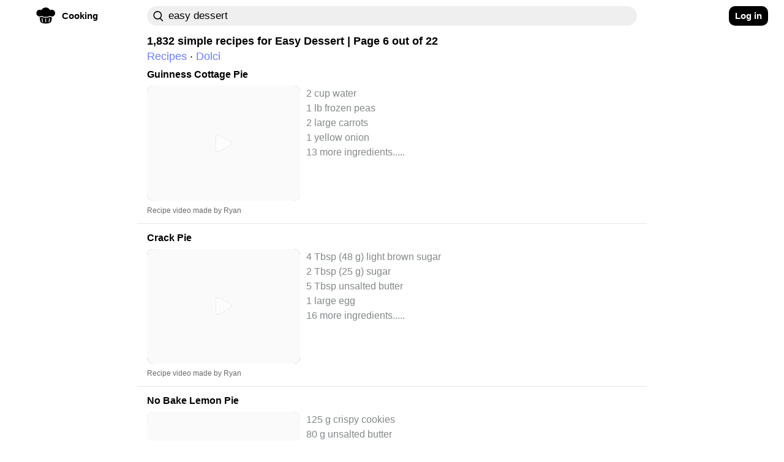

--- FILE ---
content_type: text/html; charset=utf-8
request_url: https://craftlog.com/gb/cooking/explore/easy-dessert?page=6
body_size: 54140
content:
<!DOCTYPE html><html lang="en-GB" data-framework="marko">
  <head prefix="og: http://ogp.me/ns# fb: http://ogp.me/ns/fb# website: http://ogp.me/ns/website#">
    <meta charset="utf-8">

    <link rel="preconnect" href="https://www.google-analytics.com">
    <link rel="preconnect" href="https://craftlog.global.ssl.fastly.net">
    <link rel="preconnect" href="https://stats.g.doubleclick.net">
    <link rel="preconnect" href="https://connect.facebook.net">
    <link rel="preconnect" href="https://www.google.com">
    <link rel="preconnect" href="https://www.gstatic.com">

    <link rel="apple-touch-icon" sizes="57x57" href="/static/favicon/apple-icon-57x57.png">
    <link rel="apple-touch-icon" sizes="60x60" href="/static/favicon/apple-icon-60x60.png">
    <link rel="apple-touch-icon" sizes="72x72" href="/static/favicon/apple-icon-72x72.png">
    <link rel="apple-touch-icon" sizes="76x76" href="/static/favicon/apple-icon-76x76.png">
    <link rel="apple-touch-icon" sizes="114x114" href="/static/favicon/apple-icon-114x114.png">
    <link rel="apple-touch-icon" sizes="120x120" href="/static/favicon/apple-icon-120x120.png">
    <link rel="apple-touch-icon" sizes="144x144" href="/static/favicon/apple-icon-144x144.png">
    <link rel="apple-touch-icon" sizes="152x152" href="/static/favicon/apple-icon-152x152.png">
    <link rel="apple-touch-icon" sizes="180x180" href="/static/favicon/apple-icon-180x180.png">
    <link rel="icon" type="image/png" sizes="192x192" href="/static/favicon/android-icon-192x192.png">
    <link rel="icon" type="image/png" sizes="32x32" href="/static/favicon/favicon-32x32.png">
    <link rel="icon" type="image/png" sizes="96x96" href="/static/favicon/favicon-96x96.png">
    <link rel="icon" type="image/png" sizes="16x16" href="/static/favicon/favicon-16x16.png">
    <meta name="msapplication-TileImage" content="/static/favicon/ms-icon-144x144.png">
    <link rel="shortcut icon" href="/static/favicon/favicon.ico" type="image/x-icon">
    <link rel="icon" href="/static/favicon/favicon.ico" type="image/x-icon">

    <meta name="HandheldFriendly" content="True">
    <meta name="viewport" content="width=device-width, initial-scale=1">
    <meta name="p:domain_verify" content="b0ecd38b0f734f88b7a7238ab99827a7">
    <meta name="yandex-verification" content="f96babdca95cf11a" />
<style id="inline-css">@charset "UTF-8";body{font-smooth:always;-moz-osx-font-smoothing:grayscale}body{font-family:'Arial',sans-serif;font-size:16px;font-weight:400;letter-spacing:unset}@media (min-width:1280px){body{font-family:'Arial',sans-serif;font-size:18px;font-weight:400;letter-spacing:unset;font-smooth:always;-webkit-font-smoothing:antialiased;-moz-osx-font-smoothing:grayscale}}h1,h2,h3{font-family:'Arial Rounded MT Bold','Arial',sans-serif;font-weight:400;overflow:visible}.button{color:#fff;cursor:pointer;user-select:none;transition:all .15s ease-in-out;text-align:center;white-space:nowrap;text-decoration:none!important;text-transform:none;text-transform:capitalize;border-radius:10px;font-size:13px;line-height:1.3;outline:0;border:none;-webkit-appearance:none;-moz-appearance:none;appearance:none}.button:focus{outline:0;border:none}.btn{display:inline-flex;flex-direction:row;align-items:center;justify-content:center;cursor:pointer;user-select:none;white-space:nowrap;border-radius:10px;outline:0;border:none;font-size:.85em;transition:none;font-family:'Arial Rounded MT Bold','Arial',sans-serif;font-weight:700;-webkit-appearance:none;-moz-appearance:none;appearance:none}.btn:focus{outline:0;border:none}.btn-clr-accent{background-color:#000}.btn-clr-accent{color:#fff}.btn-clr-accent:hover{background-color:#0d0d0d}.btn-clr-accent:active{background-color:#000}.btn-clr-tint{color:rgba(0,0,0,.65);border-radius:99px;background-color:rgba(0,0,0,.05);height:50px;padding:0 30px;display:flex;justify-content:center;align-items:center;margin:0 3px;font-size:1em;font-weight:400;cursor:pointer}.btn-clr-tint:hover{color:#000;background-color:rgba(0,0,0,.1)}.btn-clr-tint:active{background-color:rgba(0,0,0,.17)}.banner-cover-gradient{position:relative}.banner-cover-gradient:after{content:"";position:absolute;top:50px;height:210px;left:0;right:0;z-index:1;opacity:1;background:-moz-linear-gradient(bottom,rgba(255,255,255,0) 0,#fff 100%);background:-webkit-linear-gradient(bottom,rgba(255,255,255,0) 0,#fff 100%);background:linear-gradient(to bottom,rgba(255,255,255,0) 0,#fff 100%)}.banner-cover-gradient>div{z-index:2}@keyframes fadein{0%{opacity:0}100%{opacity:1}}.app-content-wrapper,body,html{animation:fadein .5s ease}a{display:block;color:#1c1c1c;text-decoration:none}h1,h2,h3,p{line-height:1em;margin:0}img{color:transparent}img:not([src]){visibility:hidden}body,html{margin:0;padding:0;height:auto;-webkit-font-smoothing:antialiased}.aspect-ratio-4-3{position:relative}.aspect-ratio-4-3:before{display:block;content:"";width:100%;padding-top:75%}.aspect-ratio-4-3>.aspect-ratio-content{position:absolute;object-fit:cover;top:0;left:0;right:0;bottom:0}@media (max-width:615px){.left-right-inset-mobile{padding-left:16px}.left-right-inset-mobile{padding-right:16px}}@media screen and (min-width:615px) and (max-height:320px){.left-right-inset-mobile{padding-left:16px}.left-right-inset-mobile{padding-right:16px}}.left-right-inset-mobile{box-sizing:border-box}.app-main-wrapper{width:100%;min-height:100vh;max-width:calc(100vw - (100vw - 100%))}.heart-animate{position:fixed;display:none;text-align:center;z-index:1001;height:100%;top:0;left:0;right:0;pointer-events:none}.heart-animate img{position:absolute;margin:auto;top:0;bottom:0;left:0;right:0;opacity:0;width:0;height:0}@media (min-width:1101px){.heart-animate{margin-right:37px}}.app-content-wrapper{background-color:#fff;-webkit-border-radius:0;-moz-border-radius:0;border-radius:0;max-width:100%;transition:all .1s ease-in-out}@media (max-width:615px){.app-content-wrapper{margin-left:0;margin-right:0}}@media (max-width:1280px){.app-content-wrapper{margin-left:0;margin-right:0}}.app-banner-header-top h1{font-size:26px;font-family:'Arial Rounded MT Bold','Arial',sans-serif;letter-spacing:unset;font-smooth:always;-webkit-font-smoothing:antialiased;-moz-osx-font-smoothing:grayscale}@media (max-width:615px){.app-banner-header-top h1{text-align:center;margin-bottom:5px}}.app-banner-header-top h1{color:#fff;padding:0 20px;box-sizing:border-box;-moz-box-sizing:border-box;-webkit-box-sizing:border-box;-o-box-sizing:border-box;font-weight:400}.app-banner-header-top .app-banner-cover{display:block;height:105px;-webkit-border-radius:10px;-moz-border-radius:10px;border-radius:10px;width:100%;filter:brightness(110%);object-fit:cover;object-position:right}@media (max-width:1100px){.app-banner-header-top .app-banner-cover{height:160px;min-height:160px}}@media (max-width:615px){.app-banner-header-top .app-banner-cover{height:110px;min-height:110px;width:100%;max-width:100%}}.app-banner-header-top .app-banner-cover-inner{position:relative}.app-banner-header-top .app-banner-cover-inner .app-banner-cover-content{position:absolute;display:flex;flex-direction:column;justify-content:center;align-items:flex-start;left:0;right:0;top:0;bottom:0}.app-banner-header-top .app-banner-cover-inner .app-banner-cover-content h1{z-index:1;width:100%;max-width:80%;margin:20px auto;padding:2px 0;color:#000;line-height:1.4;text-align:left}.app-banner-header-top .app-banner-cover-inner .app-banner-cover-content h1>span{background-color:#fff;display:inline;color:#000;padding:.45rem;-webkit-border-radius:10px;-moz-border-radius:10px;border-radius:10px;box-decoration-break:clone}.app-banner-header-top .app-banner-cover-inner .app-banner-cover-content h1>span>b{color:#697dff}@media (max-width:615px){.app-banner-header-top .app-banner-cover-inner .app-banner-cover-content h1{font-size:1.4rem;max-width:90%}}.breadcrumb h2,.breadcrumb li{font-size:1em;font-weight:400;letter-spacing:unset;font-smooth:always;-webkit-font-smoothing:antialiased;-moz-osx-font-smoothing:grayscale;font-family:'Arial',sans-serif}.app-banner-header-top.hide-image .app-banner-cover-inner .app-banner-cover{background-color:unset}.app-banner-header-top.hide-image .app-banner-cover-inner .app-banner-cover-content h1{margin:0}.app-banner-header-top.hide-image .app-banner-cover-inner .app-banner-cover-content h1>span{padding-left:0;padding-right:0;background-color:unset}.banner-image-cover{display:block;position:absolute;top:-2px;left:0;right:0;height:260px;z-index:0;opacity:.2;text-align:center;background-color:#cce3f4;filter:blur(3px);-webkit-filter:blur(3px);-moz-filter:blur(3px);-o-filter:blur(3px);-ms-filter:blur(3px);width:100%;max-width:100vw;object-fit:cover;object-position:center}.breadcrumb{display:flex;flex-direction:row;flex-wrap:wrap;list-style:none;padding:0;margin-top:5px;margin-bottom:5px}.breadcrumb h2{margin:0;margin-block-start:0;margin-block-end:0;margin-inline-start:0;margin-inline-end:0}.breadcrumb li{display:flex;text-transform:capitalize}.breadcrumb li+li:before{margin-left:5px;margin-right:5px;color:#000;content:"›"}.breadcrumb li a{display:flex;color:#697dff;text-decoration:none}.comment .comment-body .rate:not(:checked)>label{float:right;width:13px;height:14px;font-size:12px;overflow:hidden}.comment .comment-body .rate:not(:checked)>label:before{content:'★';color:#ffc700}.item-card b{color:#697dff}.item-card h2{font-family:'Arial Rounded MT Bold','Arial',sans-serif;letter-spacing:unset;font-smooth:always;-webkit-font-smoothing:antialiased;-moz-osx-font-smoothing:grayscale}.item-card{height:auto;max-width:100%}.item-card b{text-decoration:underline}.item-card:hover li{color:#1c1c1c}.item-card:hover h2{color:#1c1c1c;text-decoration:underline}.item-card:hover b{color:#6d6da7}.item-card .media,.item-card>span{-webkit-border-radius:10px;-moz-border-radius:10px}.item-card{position:relative}.item-card>span{cursor:pointer;border-radius:10px;display:flex;flex-direction:row;margin-top:10px}.item-card h2{width:100%;font-size:18px;font-weight:700}.item-card h3,.item-card ul{font-family:'Arial',sans-serif}.item-card h3{width:100%;margin-top:5px;font-size:1em;font-weight:700;letter-spacing:unset;font-smooth:always;-webkit-font-smoothing:antialiased;-moz-osx-font-smoothing:grayscale;color:#000;text-transform:lowercase}.item-card .author,.item-card ul{font-weight:400;letter-spacing:unset;font-smooth:always;-webkit-font-smoothing:antialiased;-moz-osx-font-smoothing:grayscale;display:flex}.item-card .media{width:250px;border-radius:10px}.item-card .media img{-webkit-border-radius:10px;-moz-border-radius:10px;border-radius:10px}.item-card ul{flex-direction:column;list-style:none;margin:0 0 0 10px;height:auto;max-width:500px;font-size:18px;color:#838889;white-space:nowrap;overflow:hidden;text-overflow:ellipsis;padding:0;line-height:1.35em}@media (max-width:615px){.item-card ul{font-size:17px}}.item-card .author{justify-content:space-between;line-height:1em;margin-top:10px;margin-bottom:10px;color:#696969;font-family:'Arial Rounded MT Bold','Arial',sans-serif;font-size:12px;height:12px}.item-card .author p:nth-last-child(1){margin-right:0}@media (max-width:615px){.item-card>span>span,.item-card>span>span .media{transition:1s ease-in-out;width:180px}.item-card .author{height:initial;flex-direction:column}.item-card .author p{line-height:1.25em}}.footer-markets{opacity:.8}.footer-main-container{background-color:#000;margin-top:0;padding-top:20px;padding-bottom:40px}.footer-container{display:flex;flex-direction:row;justify-content:space-between;padding:20px 40px}@media (min-width:1280px){.footer-container{padding-left:80px;padding-right:80px}}.footer-container .column-left{display:flex;flex-direction:column;align-items:flex-start}@media (max-width:615px){.footer-container{padding-left:20px;padding-right:20px}.footer-container .column-left{width:50%}}.footer-container .column-left>*{padding-top:5px}.footer-container .column-left .logo{display:flex;align-items:center;font-family:'Arial Rounded MT Bold','Arial',sans-serif;font-size:24px;font-weight:700;letter-spacing:unset;font-smooth:always;-webkit-font-smoothing:antialiased;-moz-osx-font-smoothing:grayscale;color:#fff;padding-left:0;padding-top:0}.footer-container .column-left .logo img{margin-right:5px}.footer-container .column-left .logo h2{font-family:'Arial Rounded MT Bold','Arial',sans-serif;font-size:24px;font-weight:700;letter-spacing:unset;font-smooth:always;-webkit-font-smoothing:antialiased;-moz-osx-font-smoothing:grayscale}.footer-container .column-right{display:flex;flex-direction:column;justify-content:space-between}.footer-container .footer-text{margin-bottom:5px;font-family:'Arial',sans-serif;font-size:12px;font-weight:700;letter-spacing:unset;font-smooth:always;-webkit-font-smoothing:antialiased;-moz-osx-font-smoothing:grayscale;color:#fff}nav .nav-wrap .nav-left{font-family:'Arial Rounded MT Bold','Arial',sans-serif;letter-spacing:unset;font-smooth:always;-webkit-font-smoothing:antialiased}.dropdown .dropdown-content,.vertical-dropdown .dropdown-content{font-weight:400;-moz-osx-font-smoothing:grayscale}.footer-container .footer-text a{color:#fff}.footer-container .footer-text:nth-child(2){margin-top:40px}.footer-container a:hover,.footer-container a:hover p{color:#1dbd84}.footer-markets{display:flex;flex-direction:column;margin-top:72px}.footer-markets:hover{opacity:1}.footer-markets a{margin-bottom:5px;height:36px}.footer-markets.row{flex-direction:row;justify-content:flex-end}.footer-markets.row a{padding-left:10px}nav{display:flex;justify-content:flex-start;height:52px;width:100%}@media (max-width:615px) and (min-height:400px){nav{height:58px}}nav *{box-sizing:border-box}nav .nav-wrap{position:relative;width:100%;max-width:100vw;background-color:#fff;z-index:1000;padding:10px 16px;transition:filter .2s ease-in-out;-webkit-transition:filter .2s ease-in-out;-moz-transition:filter .2s ease-in-out;-o-transition:filter .2s ease-in-out}nav .nav-wrap:not(.not-fixed){position:fixed}@media (max-width:1100px){nav .nav-wrap{display:flex!important}}nav .nav-wrap .nav-left{display:flex;align-items:center;justify-content:flex-start;padding:0 10px 0 0;font-size:.85em;font-weight:700;-moz-osx-font-smoothing:grayscale}@media (max-width:1280px){nav .nav-wrap .nav-left{justify-content:center;padding-right:0}nav .nav-wrap .nav-left a{padding:0}}@media (min-width:1450px){nav .nav-wrap .nav-left{justify-content:flex-end;padding:0}}@media (min-width:616px){nav .nav-wrap .nav-left .hamburguer{margin-right:10px}}nav .nav-wrap .nav-left .app-mobile-nav-item{display:flex;justify-content:center;align-self:center;cursor:pointer;-webkit-touch-callout:none;-webkit-user-select:none;-moz-user-select:none;-ms-user-select:none;-o-user-select:none;user-select:none;-webkit-tap-highlight-color:transparent;height:32px;width:32px}@media (min-width:1100px){nav .nav-wrap .nav-left .app-mobile-nav-item{display:none}}nav .nav-wrap .nav-left .app-mobile-nav-item.no-wrapping-size{height:auto;width:auto}nav .nav-wrap .nav-left a{display:flex;align-items:center;justify-content:flex-start;border-radius:99px;background-color:rgba(244,244,247,0);height:32px;cursor:pointer;position:relative;padding:8px}nav .nav-wrap .nav-left a .accent-border{margin-right:10px;width:32px;height:32px;display:flex;justify-content:center;align-items:center}nav .nav-wrap .nav-left a .accent-border img.logo-icon{margin-top:-5px}nav .nav-wrap .nav-left a .accent-text{display:none}@media (min-width:1100px){nav .nav-wrap .nav-left a .accent-text{display:block}}nav .nav-wrap .nav-left a:hover{background-color:#e8e8ee}nav .nav-wrap .nav-left a:active{background-color:#dcdce6}@media (max-width:615px){nav .nav-wrap .nav-left a{padding:0;justify-content:center}nav .nav-wrap .nav-left a .accent-border{margin:0}nav .nav-wrap .nav-left a:before{display:none}}nav .nav-wrap .nav-center{display:flex;flex-direction:row}@media (max-width:1280px){nav .nav-wrap .nav-center{padding-left:0}}nav .nav-wrap .nav-center .nav-search{display:flex;flex-direction:row;justify-content:flex-start;align-items:center;width:100%;height:32px;z-index:1;align-self:center}nav .nav-wrap .nav-center .nav-search div{display:flex;flex-direction:row;justify-content:flex-start;align-items:center;width:100%;height:32px;-webkit-border-radius:20px;-moz-border-radius:20px;border-radius:20px;transition:all .25s ease}nav .nav-wrap .nav-center .nav-search div:focus-within{-webkit-border-radius:0;-moz-border-radius:20px 20px 0 0;border-radius:20px 20px 0 0;-webkit-border-top-right-radius:20px;-webkit-border-top-left-radius:20px;background-color:#efefef}nav .nav-wrap .nav-center .nav-search div:hover{-webkit-box-shadow:0 2px 5px rgba(0,0,0,.2);-moz-box-shadow:0 2px 5px rgba(0,0,0,.2);box-shadow:0 2px 5px rgba(0,0,0,.2)}@media (max-width:1100px){nav .nav-wrap .nav-center{overflow:visible;width:100%}nav .nav-wrap .nav-center .nav-search div{max-width:100%}}nav .nav-wrap .nav-center .nav-search div input{height:32px;flex:1;border:1px solid rgba(0,0,0,.3);-webkit-border-radius:20px;-moz-border-radius:20px;border-radius:20px}nav .nav-wrap .nav-center .nav-search div input[placeholder]::-webkit-input-placeholder{color:#838889}nav .nav-wrap .nav-center .nav-search div input[placeholder]:-moz-placeholder{color:#838889}nav .nav-wrap .nav-center .nav-search div input[placeholder]::-moz-placeholder{color:#838889}nav .nav-wrap .nav-center .nav-search div input[placeholder]:-ms-input-placeholder{color:#838889}nav .nav-wrap .nav-center .nav-search.craft-search{position:relative;-webkit-border-radius:20px;-moz-border-radius:20px;border-radius:20px}nav .nav-wrap .nav-center .nav-search.craft-search:focus{-webkit-border-radius:0;-moz-border-radius:20px 20px 0 0;border-radius:20px 20px 0 0;-webkit-border-top-right-radius:20px;-webkit-border-top-left-radius:20px}@media (max-width:615px){nav .nav-wrap .nav-center .nav-search.craft-search{width:100%;padding-left:12px;padding-right:12px}}nav .nav-wrap .nav-center .nav-search.craft-search input{outline:0;border:0;font-size:.8em;letter-spacing:.6px;background-color:#efefef;padding-left:35px;padding-right:35px}.dropdown .dropdown-content,.vertical-dropdown .dropdown-content{letter-spacing:unset;font-smooth:always;-webkit-font-smoothing:antialiased}@media (min-width:615px){nav .nav-wrap .nav-center .nav-search.craft-search input{font-family:'Arial Rounded MT Bold','Arial',sans-serif;font-size:.95em;font-weight:400;letter-spacing:unset;font-smooth:always;-webkit-font-smoothing:antialiased;-moz-osx-font-smoothing:grayscale}}nav .nav-wrap .nav-center .nav-search.craft-search input::-webkit-input-placeholder{color:#a4a4b4}nav .nav-wrap .nav-center .nav-search.craft-search input:-moz-placeholder{color:#a4a4b4}nav .nav-wrap .nav-center .nav-search.craft-search input::-moz-placeholder{color:#a4a4b4}nav .nav-wrap .nav-center .nav-search.craft-search input:-ms-input-placeholder{color:#a4a4b4}nav .nav-wrap .nav-center .nav-search.craft-search img{position:absolute;margin-left:10px;width:17px;height:17px}nav .nav-wrap .nav-center .external-search{display:none;align-items:center;justify-content:flex-end;z-index:1;height:38px;flex-shrink:0;-webkit-border-radius:50%;-moz-border-radius:50%;border-radius:50%}@media (max-width:615px){nav .nav-wrap .nav-center .nav-search.craft-search input{padding-left:10px;padding-right:10px}nav .nav-wrap .nav-center .nav-search.craft-search img{display:none}nav .nav-wrap .nav-center .external-search{display:flex}}nav .nav-wrap .nav-center .external-search img{z-index:0;height:22px;width:22px}nav .nav-wrap .nav-right{display:flex;justify-content:center;align-items:center;margin-right:10px}@media (max-width:1100px){nav .nav-wrap .nav-right{display:none}}@media (min-width:1280px){nav .nav-wrap .nav-right{justify-content:flex-end}}@media (min-width:1450px){nav .nav-wrap .nav-right{justify-content:flex-start}}nav .nav-wrap .nav-right button{height:32px;display:flex;justify-content:center;align-items:center;font-family:'Arial Rounded MT Bold','Arial',sans-serif,normal,.85em!important;padding:0 10px}.hamburguer{border-radius:11px}.hamburguer:active{background-color:#dcdce6}.hamburguer img{width:22px;height:22px;transform:rotate(0);transition:.25s ease-in-out;position:relative;line-height:0}.dropdown{display:flex;justify-content:center;position:relative}.dropdown:active .dropdown-content,.dropdown:focus .dropdown-content{display:flex}@media (min-width:1100px){.dropdown:hover .dropdown-content{display:flex}}.dropdown .dropdown-content{display:none;justify-content:center;flex-direction:column;position:absolute;top:0;background-color:#fff;-webkit-border-radius:20px;-moz-border-radius:20px;border-radius:20px;overflow:visible;min-width:160px;box-shadow:0 8px 16px 0 rgba(0,0,0,.2);font-family:'Arial Rounded MT Bold','Arial',sans-serif;font-size:.85em;z-index:1000;margin-top:32px}@media (max-width:1650px){.dropdown .dropdown-content{right:0}}@media (max-width:1280px){.dropdown .dropdown-content{right:-20px}}.dropdown .dropdown-content .content-row{display:flex;flex-direction:row;padding:26.67px 10px 26.67px 26.67px;align-items:center;-webkit-border-radius:0;-moz-border-radius:0;border-radius:0;height:40px;flex-basis:100%;cursor:pointer}.dropdown .dropdown-content .content-row:last-child{-webkit-border-bottom-right-radius:20px;-webkit-border-bottom-left-radius:20px}.dropdown .dropdown-content .content-row:first-child{-webkit-border-top-right-radius:20px;-webkit-border-top-left-radius:20px;-moz-border-top-right-radius:20px;-moz-border-top-left-radius:20px;border-top-left-radius:20px;border-top-right-radius:20px}.dropdown .dropdown-content .content-row:last-child{-moz-border-bottom-right-radius:20px;-moz-border-bottom-left-radius:20px;border-bottom-left-radius:20px;border-bottom-right-radius:20px}@media (max-width:615px){.dropdown .dropdown-content .content-row{padding:20px;height:20px}}.dropdown .dropdown-content .content-row:hover{background-color:#ebebf1}@media (max-width:615px){.nav-left:not(.amp-header) .vertical-dropdown{display:none}}.vertical-dropdown .dropdown-content{flex-direction:column;justify-content:flex-start;font-family:'Arial Rounded MT Bold','Arial',sans-serif;font-size:.85em;text-transform:capitalize;padding:0;left:0}.vertical-dropdown .dropdown-content .content-row{padding:26.67px;justify-content:flex-start;height:40px;width:100%;cursor:pointer}.vertical-dropdown .dropdown-content .content-row:before{display:none}.vertical-dropdown .dropdown-content .content-row:hover{background-color:#ebebf1}.vertical-dropdown:active .dropdown-content,.vertical-dropdown:focus .dropdown-content,.vertical-dropdown:hover .dropdown-content{display:flex}img.aspect-ratio-content{overflow:hidden;position:relative}img.aspect-ratio-content::after{content:" ";background-color:#efefef;position:absolute;width:100%;height:100%;margin:auto;top:0;left:0}.experience-enabled{position:relative;display:block}.experience-enabled .play{display:block;width:30px;height:35px;position:absolute;top:50%;left:50%;transform:translate(-50%,-50%);pointer-events:none;cursor:pointer;opacity:.7}@media (max-width:615px){.experience-enabled .play{transform:translate(-50%,-50%) scale(.8)}}.page-explore-header-bottom .page-explore-social-share-container .page-explore-social-share img{margin-right:10px}.page-explore .cards-list a{background-color:unset}.page-explore .page-explore-main{margin-top:5px;margin-bottom:20px;width:100%;min-width:100%}.page-explore .page-explore-main .item-card img.media{filter:contrast(1.1);-webkit-filter:contrast(1.1)}.page-explore-follow{font-family:'Arial Rounded MT Bold','Arial',sans-serif;font-weight:700;letter-spacing:unset;font-smooth:always;-webkit-font-smoothing:antialiased;-moz-osx-font-smoothing:grayscale}.page-explore-header-bottom{z-index:200}.page-explore-header-bottom .page-explore-social-share-container{display:flex;padding:10px 0}.page-explore-header-bottom .page-explore-social-share-container .page-explore-social-share{display:flex;flex-direction:row;align-items:center;justify-content:flex-start;width:100%}@media (max-width:615px){.page-explore-header-bottom .page-explore-social-share-container .page-explore-social-share{justify-content:center}}.page-explore-follow{height:40px;padding:10px 20px;color:#fff;font-size:1em;background-color:#ff586d}.page-explore-follow:hover{background-color:#ff8b9a}.page-explore{display:flex;flex-wrap:wrap;flex-direction:row;width:100%}.page-explore .load-more .page,.page-explore .load-more .page span,.page-explore .page-counter-bottom{font-weight:700;letter-spacing:unset;font-smooth:always;-webkit-font-smoothing:antialiased;-moz-osx-font-smoothing:grayscale;font-family:'Arial Rounded MT Bold','Arial',sans-serif}.page-explore .page-counter-bottom{font-size:18px;color:#000;display:flex;justify-content:center;padding-top:20px;margin-bottom:10px;border-top:1px solid #e5e5e5}.page-explore .load-more{display:flex;flex-direction:row;justify-content:center;align-items:center}.page-explore .load-more .page{display:flex;justify-content:center;margin-left:5px;margin-right:5px;min-width:20px;height:48px;align-items:center;font-size:18px}.page-explore .load-more .page .number{font-size:110%;padding:10px}@media (max-width:615px){.page-explore .load-more .page{justify-content:space-around}.page-explore .load-more .page.numbers{display:none}}.page-explore .load-more .page span{font-size:18px;color:#aab0c0}.page-explore .load-more .page:hover span{color:#4285f4}.page-explore .load-more .page .current{color:#000}.page-explore .load-more .page.extra{background-color:#000;border:2px solid #000}.page-explore .load-more .page.extra:hover{background-color:#4285f4;border:2px solid #4285f4}.page-explore .load-more .page.extra:hover span{color:#000}.page-explore .load-more .page.disabled{opacity:.1;cursor:auto}.page-explore .load-more .page.disabled:hover{background-color:#000;border:2px solid #000}.page-explore .load-more .page.disabled:hover span{color:#000}.page-explore .load-more .page .checkpoint{display:flex;align-items:center;align-self:center;color:#000}.page-explore .load-more .page .checkpoint img{width:20px;height:20px;margin-top:2px}.page-explore .load-more .page .checkpoint .left{transform:rotate(180deg)}.cards-list{display:flex;flex-direction:column;object-fit:cover;width:100%}.cards-list .item-card{padding-bottom:5px;padding-top:5px}.cards-list .item-card li{font-size:.9em}.cards-list a{background-color:#fff;margin-bottom:10px;padding-left:16px;margin-left:-16px;padding-right:16px;margin-right:-16px;border-bottom:1px solid #e5e5e5}.cards-list a:last-child{border-bottom:0}.cards-list a h2{font-size:16px;max-width:720px;white-space:normal}@media (max-width:615px){.page-explore article{-webkit-border-radius:0;-moz-border-radius:0;border-radius:0}.page-explore-follow{display:none}.page-explore-follow:hover{background-color:#ff586d!important}.page-explore-social-share{text-align:center}}@supports not (display:grid){}@supports (display:grid){.grid-row{display:grid!important;max-width:calc(100vw - (100vw - 100%))!important;overflow-x:hidden;grid-template-columns:[col-1] 1fr [col-2] 1fr [col-3] 1fr [col-4] 1fr [col-5] 1fr [col-6] 1fr [center-1] minmax(90px,90px) [center-2] minmax(90px,90px) [center-3] minmax(90px,90px) [center-4] minmax(90px,90px) [center-5] minmax(90px,90px) [center-6] minmax(90px,90px) [center-7] minmax(90px,90px) [center-8] minmax(90px,90px) [center-9] minmax(90px,90px) [center-10] minmax(90px,90px) [col-7] 1fr [col-8] 1fr [col-9] 1fr [col-10] 1fr [col-11] 1fr [col-12] 1fr [col-end]}.grid-row.grid-row_overflow-default{overflow:inherit}@media (min-width:2000px) and (min-height:1000px){.grid-row{grid-template-columns:[col-1] 1fr [col-2] 1fr [col-3] 1fr [col-4] 1fr [col-5] 1fr [col-6] 1fr [center-1] minmax(128px,128px) [center-2] minmax(128px,128px) [center-3] minmax(128px,128px) [center-4] minmax(128px,128px) [center-5] minmax(128px,128px) [center-6] minmax(128px,128px) [center-7] minmax(128px,128px) [center-8] minmax(128px,128px) [center-9] minmax(128px,128px) [center-10] minmax(128px,128px) [col-7] 1fr [col-8] 1fr [col-9] 1fr [col-10] 1fr [col-11] 1fr [col-12] 1fr [col-end]}}@media (min-width:1450px){.grid-row{grid-template-columns:[col-1] 1fr [col-2] 1fr [col-3] 1fr [col-4] 1fr [col-5] 1fr [col-6] 1fr [center-1] minmax(90px,90px) [center-2] minmax(90px,90px) [center-3] minmax(90px,90px) [center-4] minmax(90px,90px) [center-5] minmax(90px,90px) [center-6] minmax(90px,90px) [center-7] minmax(90px,90px) [center-8] minmax(90px,90px) [center-9] minmax(90px,90px) [center-10] minmax(90px,90px) [col-7] 1fr [col-8] 1fr [col-9] 1fr [col-10] 1fr [col-11] 1fr [col-12] 1fr [col-end]}}@media (max-width:1280px){.grid-row{grid-template-columns:[col-1] 1fr [col-2] 1fr [col-3] 1fr [col-4] 1fr [col-5] 1fr [col-6] 1fr [center-1] minmax(80px,80px) [center-2] minmax(80px,80px) [center-3] minmax(80px,80px) [center-4] minmax(80px,80px) [center-5] minmax(80px,80px) [center-6] minmax(80px,80px) [center-7] minmax(80px,80px) [center-8] minmax(80px,80px) [center-9] minmax(80px,80px) [center-10] minmax(80px,80px) [col-7] 1fr [col-8] 1fr [col-9] 1fr [col-10] 1fr [col-11] 1fr [col-12] 1fr [col-end]}}@media (max-width:1100px){.grid-row{grid-template-columns:[col-1] 1fr [col-2] 1fr [col-3] 1fr [col-4] 1fr [col-5] 1fr [col-6] 1fr [center-1] minmax(75px,75px) [center-2] minmax(75px,75px) [center-3] minmax(75px,75px) [center-4] minmax(75px,75px) [center-5] minmax(75px,75px) [center-6] minmax(75px,75px) [center-7] minmax(75px,75px) [center-8] minmax(75px,75px) [center-9] minmax(75px,75px) [center-10] minmax(75px,75px) [col-7] 1fr [col-8] 1fr [col-9] 1fr [col-10] 1fr [col-11] 1fr [col-12] 1fr [col-end]}}@media (max-width:940px){.grid-row{grid-template-columns:[col-1] 1fr [col-2] 1fr [col-3] 1fr [col-4] 1fr [col-5] 1fr [col-6] 1fr [center-1] minmax(65px,65px) [center-2] minmax(65px,65px) [center-3] minmax(65px,65px) [center-4] minmax(65px,65px) [center-5] minmax(65px,65px) [center-6] minmax(65px,65px) [center-7] minmax(65px,65px) [center-8] minmax(65px,65px) [center-9] minmax(65px,65px) [center-10] minmax(65px,65px) [col-7] 1fr [col-8] 1fr [col-9] 1fr [col-10] 1fr [col-11] 1fr [col-12] 1fr [col-end]}}.grid-row .center,.grid-row .center-full-width-mobile{grid-column-start:center-1;grid-column-end:col-7}@media (max-width:615px){.grid-row{grid-template-columns:[col-1] 1fr [col-2] 1fr [col-3] 1fr [col-4] 1fr [col-5] 1fr [col-6] 1fr [center-1] minmax(9vw,9vw) [center-2] minmax(9vw,9vw) [center-3] minmax(9vw,9vw) [center-4] minmax(9vw,9vw) [center-5] minmax(9vw,9vw) [center-6] minmax(9vw,9vw) [center-7] minmax(9vw,9vw) [center-8] minmax(9vw,9vw) [center-9] minmax(9vw,9vw) [center-10] minmax(9vw,9vw) [col-7] 1fr [col-8] 1fr [col-9] 1fr [col-10] 1fr [col-11] 1fr [col-12] 1fr [col-end]}.grid-row .center-full-width-mobile{grid-column-start:col-1;grid-column-end:col-end;max-width:100vw}}@media (max-width:1280px){.grid-row .left-1-end-5{grid-column-end:center-1}}.grid-row .left-1-end-5{grid-column-start:col-1;grid-column-end:col-6}.grid-row .right-8-end{grid-column-start:col-8;grid-column-end:col-end}}@supports not (display:grid){.grid-row{display:flex;margin:auto;max-width:1000px}.grid-row .center{max-width:1000px;width:100%}@media (min-width:2000px) and (min-height:1000px){.grid-row,.grid-row .center{max-width:1280px}}@media (max-width:1280px){.grid-row,.grid-row .center{max-width:900px}}@media (max-width:1100px){.grid-row,.grid-row .center{max-width:850px}}@media (max-width:940px){.grid-row,.grid-row .center{max-width:650px}}@media (max-width:615px){.grid-row,.grid-row .center{max-width:90vw}}nav .nav-wrap .nav-right{display:none}}@supports (display:grid){}
    .cooking .accent-text { color: #000; }
    .cooking .accent-background { background-color: #000; transition: all .25s ease; }
    .cooking .accent-border { border-color: #000; }</style><title>1,832 simple recipes for Easy Dessert | Craftlog UK | Page 6 out of 22</title><noscript><img height="1" width="1" style="display:none" src="https://www.facebook.com/tr?id=828020040611275&amp;amp;ev=PageView&amp;amp;noscript=1"></noscript><meta name="referrer" content="origin"><link rel="canonical" href="https://craftlog.com/gb/cooking/explore/easy-dessert"><meta property="fb:app_id" content="199056190458470"><meta name="apple-itunes-app" content="app-id=1199260204"><meta name="google-play-app" content="app-id=com.craftlog.android.cooking"><meta property="og:title" content="1,832 simple recipes for Easy Dessert | Craftlog UK | Page 6 out of 22"><meta property="og:description" content="List of 1,832 best recipes, including Guinness Cottage Pie, Crack Pie, No Bake Lemon Pie, Cheeseburger Pie, Cauliflower Pie with Cherry Tomatoes, Skillet Chicken Pot Pie. Yummy and simple recipes from United Kingdom."><meta property="og:site_name" content="Craftlog.com"><meta property="og:url" content="https://craftlog.com/gb/cooking/explore/easy-dessert"><meta name="description" content="List of 1,832 best recipes, including Guinness Cottage Pie, Crack Pie, No Bake Lemon Pie, Cheeseburger Pie, Cauliflower Pie with Cherry Tomatoes, Skillet Chicken Pot Pie. Yummy and simple recipes from United Kingdom. | Craftlog"><meta property="og:image" content="https://craftlog.com/m/e/gb/cooking/easy-dessert=s1200=h630.webp"><meta property="og:image:url" content="https://craftlog.com/m/e/gb/cooking/easy-dessert=s1200=h630.webp"><meta property="og:image:secure_url" content="https://craftlog.com/m/e/gb/cooking/easy-dessert=s1200=h630.webp"><meta property="og:image:width" content=1200><meta property="og:image:height" content=630><meta name="twitter:image" content="https://craftlog.com/m/e/gb/cooking/easy-dessert=s1200=h630.webp"><meta name="image_src" content="https://craftlog.com/m/e/gb/cooking/easy-dessert=s1200=h630.webp"><meta property="og:type" content="website"><link rel="manifest" href="/static/scripts/manifest-3.json"><link rel="prev" href="https://craftlog.com/gb/cooking/explore/easy-dessert?page=5"><link rel="next" href="https://craftlog.com/gb/cooking/explore/easy-dessert?page=7"><script type="application/ld+json">
          {"@context":"http://schema.org","@type":"BreadcrumbList","itemListElement":[{"@type":"ListItem","position":1,"name":"Recipes","item":"https://craftlog.com/gb/cooking/top"},{"@type":"ListItem","position":2,"name":"Easy Dessert","item":"https://craftlog.com/gb/cooking/explore/easy-dessert"}]}
        </script><meta name="twitter:card" content="summary_large_image"><meta name="twitter:title" content="1,832 simple recipes for Easy Dessert | Craftlog UK | Page 6 out of 22"><meta name="twitter:description" content="List of 1,832 best recipes, including Guinness Cottage Pie, Crack Pie, No Bake Lemon Pie, Cheeseburger Pie, Cauliflower Pie with Cherry Tomatoes, Skillet Chicken Pot Pie. Yummy and simple recipes from United Kingdom."><meta name="twitter:url" content="https://craftlog.com/gb/cooking/explore/easy-dessert"><meta name="theme-color" content="#000"><meta name="msapplication-navbutton-color" content="#000"><meta name="apple-mobile-web-app-capable" content="yes"><meta name="apple-mobile-web-app-status-bar-style" content="black"><script language="javascript">window.global = window;</script></head><!--M^s0-25 s0 25--><body class="home-template " dir="ltr"><main class="app-main-wrapper "><nav id="header-container" class="cooking"><div class="nav-wrap explorePage grid-row grid-row_overflow-default  "><div class="nav-left left-1-end-5 "><div class="app-mobile-nav-item no-wrapping-size"><div><a href="/login?redirectHref=/gb/cooking/" data-bump="true"><!--F#1--><span class="hamburguer"><img data-src="/static/img/svg/hamburguer.svg?fill=000" alt="Hamburguer icon"></img></span><!--F/--></a></div></div><div class="dropdown vertical-dropdown"><a href="/gb/cooking/" data-bump="true"><!--F#1--><span class="accent-border"><img class="logo-icon" data-src="/static/img/svg/cooking-web-logo-1.svg?fill=000" alt="Craftlog logo" height="32px" width="32px"></img></span><span id="logoElementDesktop" class="accent-text">Cooking</span><!--F/--></a><div class="dropdown-content"><a href="/gb/cooking/" class="content-row" data-bump="true"><!--F#1--><p>cooking</p><!--F/--></a><a href="/gb/woodwork/" class="content-row" data-bump="true"><!--F#1--><p>woodwork</p><!--F/--></a><a href="/gb/home/" class="content-row" data-bump="true"><!--F#1--><p>home</p><!--F/--></a><a href="/gb/sewing/" class="content-row" data-bump="true"><!--F#1--><p>sewing</p><!--F/--></a></div></div></div><div class="nav-center center"><form autocomplete="off" class="craft-search nav-search explorePage"><div><img data-src="/static/img/svg/magnifying-glass.svg?fill=000" alt="Magnifying Glass" height="22px" width="22px"></img><input list="autocompleteHeader" id="searchQueryHeader" type="search" class="accent-text" placeholder="Search by recipes or ingredients..." value="easy dessert"></div></form><div class="external-search"><img data-src="/static/img/svg/magnifying-glass.svg?fill=000" alt="Magnifying Glass"></img></div></div><div class="nav-right right-8-end"><div><a href="/login?redirectHref=/gb/cooking/explore/easy-dessert?page=6" data-bump="true"><!--F#1--><button class="btn btn-clr-accent accent-background">Log in</button><!--F/--></a></div></div></div></nav><span id="outsideActionAnimation" class="heart-animate"><img class="ico-save-heart saved" data-src="/static/img/svg/heart.svg?fill=FF586D" height="210px" width="190px"></img></span><section class="app-content-wrapper cooking"><div class="page-explore grid-row  banner-cover-gradient big-image"><div class="center-full-width-mobile left-right-inset-mobile"><section class="page-explore-main"><div class="page-explore-header-top"><span class="page-counter">1,832 simple recipes for <b>Easy Dessert</b>  | Page 6 out of 22</span></div><ol class="breadcrumb related"><li><a href="/gb/cooking/top" data-bump="true"><!--F#1--><h2>Recipes</h2><!--F/--></a></li><li><a href="/gb/cooking/explore/dolci" data-bump="true" title="247 simple recipes for Dolci "><!--F#1--><h2>Dolci</h2><!--F/--></a></li></ol><article class="cards-list"><a href="/us/cooking/guinness-cottage-pie-33zmC" data-bump="true" title="Guinness Cottage Pie"><!--F#1--><section class="item-card "><h2 class="accent-text highlight">Guinness Cottage Pie</h2><span><span><div class="experience-enabled"><div class="media aspect-ratio-4-3" style="background:url([data-uri]);background-size: cover; background-repeat: no-repeat;"><img class="media aspect-ratio-content" data-src="https://craftlog.com/m/i/6185120=s480=h360.webp" data-srcset="" draggable="true" width="100%" height="100%" alt=""></div><img class="play" data-src="/static/img/svg/play.svg?fill=1" height="65px" width="55px"></img></div></span><ul><li>2 cup water</li><li>1 lb frozen peas</li><li>2 large carrots</li><li>1 yellow onion</li><li>13 more ingredients.....</li></ul></span><span class="author"><p>Recipe video made by Ryan</p></span></section><!--F/--></a><a href="/us/cooking/crack-pie-3qjcC" data-bump="true" title="Crack Pie"><!--F#1--><section class="item-card "><h2 class="accent-text highlight">Crack Pie</h2><span><span><div class="experience-enabled"><div class="media aspect-ratio-4-3" style="background:url([data-uri]);background-size: cover; background-repeat: no-repeat;"><img class="media aspect-ratio-content" data-src="https://craftlog.com/m/i/9284490=s480=h360.webp" data-srcset="" draggable="true" width="100%" height="100%" alt=""></div><img class="play" data-src="/static/img/svg/play.svg?fill=1" height="65px" width="55px"></img></div></span><ul><li>4 Tbsp (48 g) light brown sugar</li><li>2 Tbsp (25 g)  sugar</li><li>5 Tbsp unsalted butter</li><li>1 large egg</li><li>16 more ingredients.....</li></ul></span><span class="author"><p>Recipe video made by Ryan</p></span></section><!--F/--></a><a href="/us/cooking/no-bake-lemon-pie-3qt2j" data-bump="true" title="No Bake Lemon Pie"><!--F#1--><section class="item-card "><h2 class="accent-text highlight">No Bake Lemon Pie</h2><span><span><div class="experience-enabled"><div class="media aspect-ratio-4-3" style="background:url([data-uri]);background-size: cover; background-repeat: no-repeat;"><img class="media aspect-ratio-content" data-src="https://craftlog.com/m/i/9364172=s480=h360.webp" data-srcset="" draggable="true" width="100%" height="100%" alt=""></div><img class="play" data-src="/static/img/svg/play.svg?fill=1" height="65px" width="55px"></img></div></span><ul><li>125 g crispy cookies</li><li>80 g unsalted butter</li><li>1 Tbsp (15 ml) brown sugar</li><li>a pinch of salt</li><li>6 more ingredients.....</li></ul></span><span class="author"><p>Recipe video made by Ryan</p></span></section><!--F/--></a><a href="/us/cooking/cheeseburger-pie-3xpKr" data-bump="true" title="Cheeseburger Pie"><!--F#1--><section class="item-card "><h2 class="accent-text highlight">Cheeseburger Pie</h2><span><span><div class="experience-enabled"><div class="media aspect-ratio-4-3" style="background:url([data-uri]);background-size: cover; background-repeat: no-repeat;"><img class="media aspect-ratio-content" data-src="https://craftlog.com/m/i/10873129=s480=h360.webp" data-srcset="" draggable="true" width="100%" height="100%" alt=""></div><img class="play" data-src="/static/img/svg/play.svg?fill=1" height="65px" width="55px"></img></div></span><ul><li>3/4 cup butter</li><li>1 1/2 cups cake or pastry flour</li><li>1/8 tsp salt</li><li>1/4 cup Milk</li><li>9 more ingredients.....</li></ul></span><span class="author"><p>Recipe video made by Ryan</p></span></section><!--F/--></a><a href="/us/cooking/cauliflower-pie-with-cherry-tomatoes-3xxxn" data-bump="true" title="Cauliflower Pie with Cherry Tomatoes"><!--F#1--><section class="item-card "><h2 class="accent-text highlight">Cauliflower Pie with Cherry Tomatoes</h2><span><span><div class="experience-enabled"><div class="media aspect-ratio-4-3" style="background:url([data-uri]);background-size: cover; background-repeat: no-repeat;"><img class="media aspect-ratio-content" data-src="https://craftlog.com/m/i/10920601=s480=h360.webp" data-srcset="" draggable="true" width="100%" height="100%" alt=""></div><img class="play" data-src="/static/img/svg/play.svg?fill=1" height="65px" width="55px"></img></div></span><ul><li>1 head Cauliflower</li><li>4 oz. Cherry Tomatoes</li><li>1 tsp Oregano</li><li>2 cups Shredded Mozzarella</li><li>3 more ingredients.....</li></ul></span><span class="author"><p>Recipe video made by Ryan</p></span></section><!--F/--></a><a href="/us/cooking/skillet-chicken-pot-pie-3xvJh" data-bump="true" title="Skillet Chicken Pot Pie"><!--F#1--><section class="item-card "><h2 class="accent-text highlight">Skillet Chicken Pot Pie</h2><span><span><div class="experience-enabled"><div class="media aspect-ratio-4-3" style="background:url([data-uri]);background-size: cover; background-repeat: no-repeat;"><img class="media aspect-ratio-content" data-src="https://craftlog.com/m/i/11286814=s480=h360.webp" data-srcset="" draggable="true" width="100%" height="100%" alt=""></div><img class="play" data-src="/static/img/svg/play.svg?fill=1" height="65px" width="55px"></img></div></span><ul><li>½ cup Milk</li><li>3 Tbsp Butter</li><li>2 Tbsp Honey</li><li>1 Egg</li><li>13 more ingredients.....</li></ul></span><span class="author"><p>Recipe video made by Ryan</p></span></section><!--F/--></a><a href="/us/cooking/chicken-pie-XSHX" data-bump="true" title="Chicken Pie"><!--F#1--><section class="item-card "><h2 class="accent-text highlight">Chicken Pie</h2><h3>A Traditional Brazilian Family recipe</h3><span><span><div class="experience-enabled"><div class="media aspect-ratio-4-3" style="background:url([data-uri]);background-size: cover; background-repeat: no-repeat;"><img class="media aspect-ratio-content" data-src="https://craftlog.com/m/i/5685509=s480=h360.webp" data-srcset="" draggable="true" width="100%" height="100%" alt=""></div><img class="play" data-src="/static/img/svg/play.svg?fill=1" height="65px" width="55px"></img></div></span><ul><li>1 breast chicken</li><li>2 cups of flour</li><li>1/2 onion chopped</li><li>2 eggs</li><li>10 more ingredients.....</li></ul></span><span class="author"><p>Recipe video made by Bruno</p></span></section><!--F/--></a><a href="/us/cooking/asparagus-and-chive-tart-3yZ8Z" data-bump="true" title="Asparagus and Chive Tart"><!--F#1--><section class="item-card "><h2 class="accent-text highlight">Asparagus and Chive Tart</h2><span><span><div class="experience-enabled"><div class="media aspect-ratio-4-3" style="background:url([data-uri]);background-size: cover; background-repeat: no-repeat;"><img class="media aspect-ratio-content" data-src="https://craftlog.com/m/i/11780827=s480=h360.webp" data-srcset="" draggable="true" width="100%" height="100%" alt=""></div><img class="play" data-src="/static/img/svg/play.svg?fill=1" height="65px" width="55px"></img></div></span><ul><li>.25 oz Chives</li><li>.25 lbs Fontina</li><li>1 lb. Asparagus</li><li>14 oz package Puff Pastry</li><li>9 more ingredients.....</li></ul></span><span class="author"><p>Recipe video made by Michelle</p></span></section><!--F/--></a><a href="/us/cooking/sour-cream-pear-pie-3zYWz" data-bump="true" title="Sour Cream Pear Pie"><!--F#1--><section class="item-card "><h2 class="accent-text highlight">Sour Cream Pear Pie</h2><span><span><div class="experience-enabled"><div class="media aspect-ratio-4-3" style="background:url([data-uri]);background-size: cover; background-repeat: no-repeat;"><img class="media aspect-ratio-content" data-src="https://craftlog.com/m/i/12201004=s480=h360.webp" data-srcset="" draggable="true" width="100%" height="100%" alt=""></div><img class="play" data-src="/static/img/svg/play.svg?fill=1" height="65px" width="55px"></img></div></span><ul><li>8oz Cream Cheese</li><li>1 cup Unsalted Butter</li><li>2 cups AP Flour</li><li>3 Pears</li><li>9 more ingredients.....</li></ul></span><span class="author"><p>Recipe video made by Michelle</p></span></section><!--F/--></a><a href="/us/cooking/beef-and-stout-pie-3Bm8P" data-bump="true" title="Beef and Stout Pie"><!--F#1--><section class="item-card "><h2 class="accent-text highlight">Beef and Stout Pie</h2><span><span><div class="experience-enabled"><div class="media aspect-ratio-4-3" style="background:url([data-uri]);background-size: cover; background-repeat: no-repeat;"><img class="media aspect-ratio-content" data-src="https://craftlog.com/m/i/12252868=s480=h360.webp" data-srcset="" draggable="true" width="100%" height="100%" alt=""></div><img class="play" data-src="/static/img/svg/play.svg?fill=1" height="65px" width="55px"></img></div></span><ul><li>2 lb Beef Stew Meat </li><li>3 Tbsp AP Flour</li><li>1 tsp Salt</li><li>½ tsp Black Pepper</li><li>10 more ingredients.....</li></ul></span><span class="author"><p>Recipe video made by Michelle</p></span></section><!--F/--></a><a href="/us/cooking/strawberry-glace-pie-3BMk5" data-bump="true" title="Strawberry Glacé Pie"><!--F#1--><section class="item-card "><h2 class="accent-text highlight">Strawberry Glacé Pie</h2><span><span><div class="experience-enabled"><div class="media aspect-ratio-4-3" style="background:url([data-uri]);background-size: cover; background-repeat: no-repeat;"><img class="media aspect-ratio-content" data-src="https://craftlog.com/m/i/12775316=s480=h360.webp" data-srcset="" draggable="true" width="100%" height="100%" alt=""></div><img class="play" data-src="/static/img/svg/play.svg?fill=1" height="65px" width="55px"></img></div></span><ul><li>1 1/4 cups AP Flour</li><li>1/4 tsp Salt</li><li>10 Tbsp Unsalted Butter</li><li>2-4 Tbsp Ice Water</li><li>8 more ingredients.....</li></ul></span><span class="author"><p>Recipe video made by Michelle</p></span></section><!--F/--></a><a href="/us/cooking/cream-cheese-tart-3y2y3" data-bump="true" title="Cream Cheese Tart"><!--F#1--><section class="item-card "><h2 class="accent-text highlight">Cream Cheese Tart</h2><span><span><div class="experience-enabled"><div class="media aspect-ratio-4-3" style="background:url([data-uri]);background-size: cover; background-repeat: no-repeat;"><img class="media aspect-ratio-content" data-src="https://craftlog.com/m/i/11181523=s480=h360.webp" data-srcset="" draggable="true" width="100%" height="100%" alt=""></div><img class="play" data-src="/static/img/svg/play.svg?fill=1" height="65px" width="55px"></img></div></span><ul><li>1 package Puff Pastry Sheets</li><li>1 Egg</li><li>8 oz Cream Cheese</li><li>⅓ cup Sugar</li><li>2 more ingredients.....</li></ul></span><span class="author"><p>Recipe video made by Michelle</p></span></section><!--F/--></a></article><div class="page-counter-bottom">Page 6 out of 22</div><div class="load-more"><a href="/gb/cooking/explore/easy-dessert?page=5" class="page extra btn btn-clr-tint " data-bump="true"><!--F#1--><span class="checkpoint"><img class="left" data-src="/static/img/svg/arrow-right.svg?fill=FFF" alt="Left" height="20px" width="20px"></img></span><!--F/--></a><a href="/gb/cooking/explore/easy-dessert?page=2" class="page numbers" data-bump="true"><!--F#1--><span class="number">2</span><!--F/--></a><a href="/gb/cooking/explore/easy-dessert?page=3" class="page numbers" data-bump="true"><!--F#1--><span class="number">3</span><!--F/--></a><a href="/gb/cooking/explore/easy-dessert?page=4" class="page numbers" data-bump="true"><!--F#1--><span class="number">4</span><!--F/--></a><a href="/gb/cooking/explore/easy-dessert?page=5" class="page numbers" data-bump="true"><!--F#1--><span class="number">5</span><!--F/--></a><div class="page numbers"><span class="number current">6</span></div><a href="/gb/cooking/explore/easy-dessert?page=7" class="page numbers" data-bump="true"><!--F#1--><span class="number">7</span><!--F/--></a><a href="/gb/cooking/explore/easy-dessert?page=8" class="page numbers" data-bump="true"><!--F#1--><span class="number">8</span><!--F/--></a><a href="/gb/cooking/explore/easy-dessert?page=9" class="page numbers" data-bump="true"><!--F#1--><span class="number">9</span><!--F/--></a><a href="/gb/cooking/explore/easy-dessert?page=10" class="page numbers" data-bump="true"><!--F#1--><span class="number">10</span><!--F/--></a><a href="/gb/cooking/explore/easy-dessert?page=11" class="page numbers" data-bump="true"><!--F#1--><span class="number">11</span><!--F/--></a><a href="/gb/cooking/explore/easy-dessert?page=7" class="page extra btn btn-clr-tint" data-bump="true"><!--F#1--><span class="checkpoint"><img class="right" data-src="/static/img/svg/arrow-right.svg?fill=FFF" alt="Right" height="20px" width="20px"></img></span><!--F/--></a></div></section></div></div></section><div class="footer-main-container"><footer class="footer-container"><div class="column-left"><a href="/gb/cooking/" class="logo" data-bump="true"><!--F#1--><img data-src="/static/img/svg/play-button-circle.svg?fill=fff" alt="Craftlog logo" height="30px" width="30px"></img> Craftlog&nbsp<h2>UK</h2><!--F/--></a><p class="footer-text"><a href="/gb/" data-bump="true"><!--F#1-->Home page<!--F/--></a></p><p class="footer-text"><a href="/gb/cooking/" data-bump="true"><!--F#1-->Cooking<!--F/--></a></p><p class="footer-text"><a href="/gb/woodwork/" data-bump="true"><!--F#1-->Woodwork<!--F/--></a></p><p class="footer-text"><a href="/gb/home/" data-bump="true"><!--F#1-->Home<!--F/--></a></p><p class="footer-text"><a href="/gb/sewing/" data-bump="true"><!--F#1-->Sewing<!--F/--></a></p><p class="footer-text">—</p><a href="mailto:apps@craftlog.com"><p class="footer-text">Contact</p></a><a href="/gb/cooking/top" data-bump="true"><!--F#1--><p class="footer-text">Categories</p><!--F/--></a><a href="/about/privacy" data-bump="true"><!--F#1--><p class="footer-text">Privacy Policy</p><!--F/--></a><a href="/about/copyright" data-bump="true"><!--F#1--><p class="footer-text">Copyright Policy</p><!--F/--></a><a href="/countries/" data-bump="true"><!--F#1--><p class="footer-text">Countries</p><!--F/--></a></div><div class="column-right"><div class="footer-markets"><a href="https://play.google.com/store/apps/details?id=com.craftlog.android.cooking&amp;utm_campaign=website&amp;utm_source=website&amp;utm_medium=middlead" target="_blank"><img class="footer-markets-image" data-src="/static/img/googleplay-1.png" alt="🏆🏆 Best app award 🏆🏆, lightweight and free. Over 1,000,000 recipes." height="36px" width="121px"></img></a><a href="https://itunes.apple.com/us/app/craftlog-recipes-daily-cooki/id1199260204" target="_blank"><img class="footer-markets-image" data-src="/static/img/appstore-1.png" alt="🏆🏆 Best app award 🏆🏆, lightweight and free. Over 1,000,000 recipes." height="36px" width="121px"></img></a></div><div class="footer-markets row"><a href="https://www.facebook.com/craftlogcooking" target="_blank"><img data-src="/static/img/svg/facebook-3.svg?fill=fff" alt="Craftlog on Facebook" height="20px" width="20px"></img></a><a href="https://www.instagram.com/craftlogcooking/" target="_blank"><img data-src="/static/img/svg/instagram-3.svg?fill=fff" alt="Craftlog on Instagram" height="20px" width="20px"></img></a></div></div></footer></div></main><script type="application/javascript">
      // window.__shouldAddGMaps=${!!out.global.shouldAddGMaps};
      // window.gMapsInit=${!!out.global.shouldAddGMaps ? out.global.appState.gMapsInit : null};
      window.__shouldAddSentry=false;
      window.__shouldAddIns=false;
      window.__insTag="regular";
      window.__shouldAddPingdom=true;
      window.__shouldAddTrackers=true;
    </script><script id="__APPCONTEXT__" type="application/json">{"_events":{},"_eventsCount":0,"userLocation":null,"userLocationAddress":null,"forceServerLoad":false,"isAmp":false,"isBot":false,"isIOS":false,"userLocale":"en-US","userLocales":["en-US"],"isAndroid":false,"isMobile":false,"addIdPerSession":false,"userAgentInfo":{"userAgent":null,"device":null},"userAgentSessionId":1769315785015,"isRTL":false,"isModalOpen":false,"stackModalCount":0,"referer":"","hasWebpSupport":true,"locale":"en-GB","autoPlayMedia":false,"stories":null,"preferedProducts":null,"lastPartnerShopId":null,"partnerShop":{},"baseUrl":"https://craftlog.com","isBrowser":false,"isLoggedIn":false,"domain":"","isExtensionApp":false,"isAnycart":false,"shouldUseAlpha":true,"queueSessionEvents":[],"cartItemModalListening":null,"footerSpacing":0,"extApp":null,"devMode":false,"activePartnerIdList":["wholefoods","safeway","randalls"],"bundleFilesUrlBySlot":{"components-anycart":["/static/skeleton-6c654814.js"]},"isDebug":false,"i18n":{"locale":"en-GB"},"isProd":true,"userStatsLibs":[],"lastSearches":["easy-dessert"],"didConfirmTempAddress":false,"apiClient":{"baseURL":"http://127.0.0.1","vertical":{"name":"cooking","nameLocale":"cooking"},"env":"","shouldUseAlpha":true,"appState":"[Circular]","customizationId":"craft","responses":{"/api/search/query.json":{"success":true,"extras":{"userLanguageTags":["en-GB"],"facets":{},"relatedQueries":[],"canonical":"easy dessert","canonicalUrl":"/gb/cooking/explore/easy-dessert","flags":2,"matchingNodes":[{"id":14301,"types":[2048,64]},{"id":7179,"types":[256,32]}],"relatedCategories":[{"label":"Dolci","slug":"dolci","srz":247}],"totalHits":1832},"result":{"nextUrl":"/api/item/get-list.json?start=12&size=12&queryToHighlight=easy+dessert&ids=754268,7992429,7075995,1838230,8026397,7440706,8027643,8091746,8878459,8368986,8027356,6173365,7982666,9046830,9046635,9064449,8113703,8037902,926655,8881692,9096666,8887584,9058440,8732730,9104913,9138975,9188078,9024057,7667120,9053148,8768787,734719,8835414,8855979,8869059,8937231,5649025,7089111,9043476,9226863,8046616,8743581,9067944,9149034,8744268,8023760,7970494,9067965,2113204,8581735,8942667,9016431,9085182,9164426,7998612,9206382,5251666,5534044,4824272,7884550,5945096,8027288,8045874,8741652,8757954,8753601,5511694,8929740,9046827,9088143,9138954,8815440,9085179,9161642,9161741,9161645,9162095,9161984,8089719,7971064,4966173,7978670,8025580,7978346,8046236,8002057,8729551,8108056,8933853,8976795,9027456,9046638,9067941,9081498,9103056,9112041,8996864,9086640,1777436,8938023,9081075,9086637,9156782,9162152,9188081,9194444,9198009,9198015,9204057,9204051,9230229,9236322,9236325,8815359,9046641,8924931,7590375,8094891,8089110,8078166,8110367,7984831,8744259,8744274,6283253,7870266,7981514,7993172,7993558,7991864,8038302,8030332,8713821,8714028,8760027,8760048,8760042,8760036,8760033,8812131,8027048,2554459,8118064,8768784,8818005,8819253,8868729,8868762,8942130,8981061,8999637,9067968,9067947,9097287,9081480,9171368,9136248,745972,6925625,7785814,8855916,8732919,8956186,8789448,9024054,8959320,8939310,8768781,8839680,9196095,8714142,9044760,8925793,8956678,8969037,8961240,8893569,8963128,8963173,8928535,9067212,9005951,8003992,8865894,9088923,8789445,8975538,9001542,9005205,8740543,9088089,9247430,8168474,9077263,8118074,8103757,8958787,8934375,8784464,8028311,8838526,8282882,8118078,8927333,8164145,8934016,9144672,8713806,8940270,9145014,9232233,8956159,8477866,8194493,2041808,8107399,8748307,7569335,9021827,8714166,8714163,8844528,8919186,8917146,8779815,8779818,8812485,8817648,9104910,8925812,9029831,8944247,9133305,8697683,8941065,8027356,8746417,8003992,8855916,7984411,8071521,7982666,8009954,8757046,7870345,8786278,8232175,9064449,9064449,9064449,9064449,8162070,8113703,8113703,8113703","highlights":[null,null,null,null,null,null,null,null,null,null,{"t":"<b>Zabaglione</b> Ice Cream"},{"t":"French Pear <b>Cake</b>"}],"list":[{"id":755188,"rootId":754268,"type":"craft_item","lastStaffPick":1493653534000,"created":1493644691000,"approved":1493653534000,"published":1493647848000,"lastUpdated":1493647848000,"title":"Vickys Rock Cakes","subtitle":"Gluten, Dairy, Egg, Soy & Nut-Free, Vegan","description":"They may look like rocks but they're soft and delicious inside!","viewCount":7459,"author":{"id":129913,"name":"Vicky@JacksFree-FromCookbook","username":"jacksfreefromcookbook","location":"Scotland","about":"","created":1492444827000,"avatarUrl":"https://img.craftlog.com/m/i/859433","publishedItemCount":2,"lastPublished":[{"rootId":754268,"languageTag":"en-GB","id":"755188","type":"craft_item","title":"Vickys Rock Cakes","url":"/gb/cooking/vickys-rock-cakes-8ry2","previewImage":"https://img.craftlog.com/m/i/891261","description":"They may look like rocks but they're soft and delicious inside!"},{"rootId":734036,"languageTag":"en-GB","id":"734901","type":"craft_item","title":"Vickys Swedish Semla Buns (cream Buns)","url":"/gb/cooking/vickys-swedish-semla-buns-cream-buns-8g5Z","previewImage":"https://img.craftlog.com/m/i/859343","description":"These Semla or Lenten Buns are a popular Swiss treat for Lent. If you are allergic to nuts, leave the almond paste out and just use the cream to fill the buns. They're just as delicious without!"}],"type":"user","url":"/@jacksfreefromcookbook"},"vertical":"cooking","languageTag":"en-GB","languages":{"published":["en-GB"],"approved":["en-GB"]},"reactionsCount":{"😋":12,"😱":12,"😘":12,"😠":12,"☺":12,"😛":13,"😌":16,"😏":16,"😃":19,"😍":43,"👍":125},"aii":71,"url":"/gb/cooking/vickys-rock-cakes-8ry2","coverMedia":{"id":891261,"url":"https://img.craftlog.com/m/i/891261","p":1.333,"b64":"/9j/4AAQSkZJRgABAgAAAQABAAD/2wBDAAgGBgcGBQgHBwcJCQgKDBQNDAsLDBkSEw8UHRofHh0aHBwgJC4nICIsIxwcKDcpLDAxNDQ0Hyc5PTgyPC4zNDL/2wBDAQkJCQwLDBgNDRgyIRwhMjIyMjIyMjIyMjIyMjIyMjIyMjIyMjIyMjIyMjIyMjIyMjIyMjIyMjIyMjIyMjIyMjL/wAARCAAHAAoDASIAAhEBAxEB/8QAHwAAAQUBAQEBAQEAAAAAAAAAAAECAwQFBgcICQoL/[base64]/8QAHwEAAwEBAQEBAQEBAQAAAAAAAAECAwQFBgcICQoL/[base64]/9oADAMBAAIRAxEAPwDFtYcWzF8Mh6Cq5tLXJ+Wiiue2o5Sdkj//2Q=="},"verticalDetail":{"ingredientGroups":{"list":[{"id":67,"name":"","ingredients":[{"id":13,"amount":"100","unit":"g","text":"100g sunflower spread / safe 'butter'"},{"id":16,"amount":"85","unit":"g","text":"85g granulated sugar"}]},{"id":69,"name":"DRY INGREDIENTS","ingredients":[{"id":1,"amount":"100","unit":"g","text":"100g corn starch"},{"id":4,"amount":"30","unit":"g","text":"30g potato starch (not flour!)"},{"id":5,"amount":"50","unit":"g","text":"50g sorghum flour"},{"id":8,"amount":"40","unit":"g","text":"40g rice flour"},{"id":9,"text":"2 tsp gluten-free baking powder"},{"id":12,"text":"1/4 tsp xanthan gum"},{"id":19,"text":"1.5 tsp mixed baking spice / pumpkin pie spice"},{"id":31,"amount":"75","unit":"g","text":"75g raisins"}]},{"id":70,"name":"WET INGREDIENTS","ingredients":[{"id":20,"text":"1/2 tsp vanilla extract"},{"id":23,"text":"1 tbsp lemon juice"},{"id":26,"text":"Finely shredded zest and juice of 1/2 an orange"},{"id":27,"amount":"90","unit":"ml","text":"90ml coconut milk or as required"}]}]},"directionGroups":{"list":[{"id":68,"name":"","directions":[{"id":38,"text":"Preheat the oven to gas 4 / 180C / 350F and line a cookie sheet with parchment paper"},{"id":33,"text":"Cream together the sugar and 'butter'","medias":[{"id":891048,"url":"https://img.craftlog.com/m/i/891048","p":1.333}],"experience":{"start":1,"size":1}},{"id":34,"text":"Add the rest of the dry ingredients including the raisins and mix"},{"id":37,"text":"Add everything else leaving the milk until last and add enough so you have a wet but very thick batter","medias":[{"id":891066,"url":"https://img.craftlog.com/m/i/891066","p":1.333}],"experience":{"start":2,"size":1}},{"id":41,"text":"Bake for 22 - 25 minutes until firm to the touch","medias":[{"id":891203,"url":"https://img.craftlog.com/m/i/891203","p":1.333}],"experience":{"start":3,"size":1}},{"id":46,"text":"Let cool then dust with powdered sugar to serve","medias":[{"id":891236,"url":"https://img.craftlog.com/m/i/891236","p":1.333}],"experience":{"start":4,"size":1}}]}]}},"personalFolderIds":[10738],"threadReference":{"id":85060,"commentCount":6,"comments":[{"id":114490,"message":"Great recipe! Thanks for sharing. Hope the kids don't use it to break windows though! 😊","created":1493653497000,"type":"forum_comment","reactions":{"😗":[362453],"👍":[876725,1071044]},"forumLanguageTag":"en-GB","language":"en","user":{"id":3,"username":"rafa","avatarUrl":"https://img.craftlog.com/m/i/10730292","name":"Rafael Sanches","url":"/@rafa"}},{"id":114543,"message":"Lol!","created":1493655747000,"type":"forum_comment","reactions":{"😳":[3],"😂":[137708,3]},"forumLanguageTag":"en-GB","language":"en","user":{"id":129913,"username":"jacksfreefromcookbook","avatarUrl":"https://img.craftlog.com/m/i/859433","name":"Vicky@JacksFree-FromCookbook","url":"/@jacksfreefromcookbook"}},{"id":117691,"message":"Very cool ... I've been looking for this eater for a while thank you very much","created":1494009517000,"type":"forum_comment","reactions":{"😄":[3],"😀":[137708,126567]},"forumLanguageTag":"en-GB","language":"en","user":{"id":137708,"username":"motaz101","avatarUrl":"https://img.craftlog.com/m/i/12363523","name":"معتز محمد","url":"/@motaz101"}},{"id":309828,"message":"Vicky! ❤️","created":1509727326000,"type":"forum_comment","forumLanguageTag":"en-GB","language":"en","user":{"id":2932,"username":"silvia","avatarUrl":"https://img.craftlog.com/m/i/71117","name":"Silvia Curioni","url":"/@silvia"}},{"id":1300306,"message":"It's very good!","created":1515740658000,"type":"forum_comment","forumLanguageTag":"en-GB","language":"en","user":{"id":1077056,"username":"laetitia95.legrand","avatarUrl":"https://img.craftlog.com/m/i/12764094","name":"La merveilleuse cuisine de Laetitia","url":"/@laetitia95.legrand"}},{"id":3995110,"message":"יש מתכון מאוד טוב שהוא חמאת בוטנים 2 ביצים שלימות וקערה קטנה של קמח כוס,סוכר לערבב ולשים שוקולד ציפס והישתמש במכשיר של גלידה ולשים ניר אפיה על התבנית ולעשות עיגולים על התבנית ולאפיה יוצא טעים קל ובריא דרגת חום כל אחד  והתנור שלו יוצא שוקולד ציפס רך וטעים ולא סלעים","created":1605986622000,"type":"forum_comment","forumLanguageTag":"en-GB","language":"iw","translations":{"en":"There is a very good recipe which is peanut butter 2 whole eggs and a small bowl of cup flour, sugar mix and put chocolate chips and use an ice cream machine and put baking paper on the pan and make circles on the pan and baking comes out delicious light and healthy heat each and its oven comes out soft and delicious chocolate chips And not rocks"},"user":{"id":2751286,"username":"gylhswsnh","avatarUrl":"https://img.craftlog.com/m/i/11160334","name":"גילה שושנה","url":"/@gylhswsnh"}}],"avgRating":5},"experience":{"urlPattern":"https://craftlog.global.ssl.fastly.net/m/ve/b64-755188-1493647848022-{b64Query}.mp4","enabled":true,"status":2},"rating":{"userQuality":5}},{"id":7998841,"rootId":7992429,"type":"craft_item","lastStaffPick":1523380882000,"created":1523210537000,"approved":1523380882000,"published":1523218033000,"lastUpdated":1525217793000,"title":"1 Syn Chocolate Cupcakes","subtitle":"Makes 16 portions","description":"","viewCount":6375,"author":{"id":1425903,"name":"Owen Twidale","username":"owen.twidale","location":"United Kingdom","created":1522441680000,"avatarUrl":"https://img.craftlog.com/m/i/9161677","publishedItemCount":1,"lastPublished":[{"rootId":7992429,"languageTag":"en-GB","id":"7998841","type":"craft_item","title":"1 Syn Chocolate Cupcakes","url":"/gb/cooking/1-syn-chocolate-cupcakes-3pZtG","previewImage":"https://img.craftlog.com/m/i/9191545","description":""}],"type":"user","url":"/@owen.twidale"},"vertical":"cooking","languageTag":"en-GB","languages":{"published":["en-GB"],"approved":["en-GB"]},"reactionsCount":{"😷":2,"😌":4,"💗":7,"🍽":8,"😚":8,"😰":8,"🌚":8,"😗":9,"👏":9,"😒":9,"😅":9,"😃":9,"😄":9,"😍":16,"👍":79},"aii":71,"url":"/gb/cooking/1-syn-chocolate-cupcakes-3pZtG","coverMedia":{"id":9191545,"url":"https://img.craftlog.com/m/i/9191545","p":1.333,"b64":"/9j/4AAQSkZJRgABAgAAAQABAAD/2wBDAAgGBgcGBQgHBwcJCQgKDBQNDAsLDBkSEw8UHRofHh0aHBwgJC4nICIsIxwcKDcpLDAxNDQ0Hyc5PTgyPC4zNDL/2wBDAQkJCQwLDBgNDRgyIRwhMjIyMjIyMjIyMjIyMjIyMjIyMjIyMjIyMjIyMjIyMjIyMjIyMjIyMjIyMjIyMjIyMjL/wAARCAAHAAoDASIAAhEBAxEB/8QAHwAAAQUBAQEBAQEAAAAAAAAAAAECAwQFBgcICQoL/[base64]/8QAHwEAAwEBAQEBAQEBAQAAAAAAAAECAwQFBgcICQoL/[base64]/9oADAMBAAIRAxEAPwDlrPQ2jQNkVojSYMc4zRRXlNtnrn//2Q=="},"verticalDetail":{"ingredientGroups":{"list":[{"id":17,"name":"CAKE","ingredients":[{"id":2,"amount":"56","unit":"g","text":"56g self raising flour"},{"id":3,"text":"6 eggs"},{"id":6,"text":"9 tablespoons granulated sugar"},{"id":7,"text":"2 teaspoons orange or vanilla essence"}]},{"id":10,"name":"TOPPING","ingredients":[{"id":13,"text":"1 tablespoon icing sugar"},{"id":16,"text":"1 tablespoon coco powder"},{"id":21,"text":"3 choco chips per cake"},{"id":24,"amount":"25","unit":"g","text":"25g cold water"}]}]},"directionGroups":{"list":[{"id":69,"name":"","directions":[{"id":1,"text":"Whisk whites to form stiff peaks","title":"Seperate egg white","medias":[{"id":9191261,"url":"https://img.craftlog.com/m/i/9191261","p":1.333}],"experience":{"start":1,"size":1}},{"id":26,"text":"Whisk with the essence and sugar","title":"Whisk egg yolk","medias":[{"id":9191269,"url":"https://img.craftlog.com/m/i/9191269","p":1.333}],"experience":{"start":2,"size":1}},{"id":32,"text":"Until pale yellow","title":"Beat in 1/4 egg white","medias":[{"id":9191275,"url":"https://img.craftlog.com/m/i/9191275","p":1.333}],"experience":{"start":3,"size":1}},{"id":35,"text":"Fold into the mixture","title":"Gradually add the flour","medias":[{"id":9191281,"url":"https://img.craftlog.com/m/i/9191281","p":1.333}],"experience":{"start":4,"size":1}},{"id":38,"text":"","title":"Fold in the rest of the egg white","medias":[{"id":9191287,"url":"https://img.craftlog.com/m/i/9191287","p":1.333}],"experience":{"start":5,"size":1}},{"id":41,"text":"Or add to a cake tin","title":"Divide into 16","medias":[{"id":9191315,"url":"https://img.craftlog.com/m/i/9191315","p":1.333}],"experience":{"start":6,"size":1}},{"id":45,"text":"Until golden","title":"Bake for 10 to 12 mins at 180","medias":[{"id":9191363,"url":"https://img.craftlog.com/m/i/9191363","p":1.333}],"experience":{"start":7,"size":1}},{"id":46,"text":"To a thick paste","title":"Mix icing sugar, cocoa and water","medias":[{"id":9191479,"url":"https://img.craftlog.com/m/i/9191479","p":1.333}],"experience":{"start":8,"size":1}},{"id":55,"text":"Dont forget the choco chips","title":"Add chocolate to cakes","medias":[{"id":9191545,"url":"https://img.craftlog.com/m/i/9191545","p":1.333}],"experience":{"start":9,"size":1}}]}]}},"personalFolderIds":[],"threadReference":{"id":1529262,"commentCount":2,"comments":[{"id":1710348,"message":"great job!!","created":1525217775000,"type":"forum_comment","forumLanguageTag":"en-GB","language":"en","user":{"id":3,"username":"rafa","avatarUrl":"https://img.craftlog.com/m/i/10730292","name":"Rafael Sanches","url":"/@rafa"}},{"id":3903154,"message":"Ann Marie Sarajane is an art artist with many years experience with a wide variety of art and art galleries and art galleries and galleries in North London and is a bit more of a weight than a weight then it will be a bit","created":1602341217000,"type":"forum_comment","forumLanguageTag":"en-GB","language":"en","user":{"id":3481894,"username":"sarajanegibson24","avatarUrl":"https://img.craftlog.com/m/i/11946142","name":"Sara Jane Gibson","url":"/@sarajanegibson24"}}],"avgRating":5},"experience":{"urlPattern":"https://craftlog.global.ssl.fastly.net/m/ve/b64-7998841-1525217793022-{b64Query}.mp4","enabled":true,"status":2},"rating":{"userQuality":5}},{"id":7081705,"rootId":7075995,"type":"craft_item","lastStaffPick":1514139116000,"created":1514088428000,"approved":1514139116000,"published":1514089936000,"lastUpdated":1514089936000,"title":"Chinese Radish Cake","subtitle":"","description":"Recipe from The Domestic Goddess Wannabe http://thedomesticgoddesswannabe.com/2014/10/chinese-steamed-radish-cake-萝卜糕/","viewCount":4283,"author":{"id":853730,"name":"SP","username":"tunawhiskas","created":1514087961000,"avatarUrl":"https://img.craftlog.com/m/i/7767956","publishedItemCount":1,"lastPublished":[{"rootId":7075995,"languageTag":"en-GB","id":"7081705","type":"craft_item","title":"Chinese Radish Cake","url":"/gb/cooking/chinese-radish-cake-3fcvC","previewImage":"https://img.craftlog.com/m/i/7767916","description":"Recipe from The Domestic Goddess Wannabe http://thedomesticgoddesswannabe.com/2014/10/chinese-steamed-radish-cake-萝卜糕/"}],"type":"user","url":"/@tunawhiskas"},"vertical":"cooking","languageTag":"en-GB","languages":{"published":["en-GB"],"approved":["en-GB"]},"reactionsCount":{"🆙":12,"😝":12,"👍":49},"aii":66,"url":"/gb/cooking/chinese-radish-cake-3fcvC","coverMedia":{"id":7767916,"url":"https://img.craftlog.com/m/i/7767916","p":1.334,"b64":"/9j/4AAQSkZJRgABAgAAAQABAAD/2wBDAAgGBgcGBQgHBwcJCQgKDBQNDAsLDBkSEw8UHRofHh0aHBwgJC4nICIsIxwcKDcpLDAxNDQ0Hyc5PTgyPC4zNDL/2wBDAQkJCQwLDBgNDRgyIRwhMjIyMjIyMjIyMjIyMjIyMjIyMjIyMjIyMjIyMjIyMjIyMjIyMjIyMjIyMjIyMjIyMjL/wAARCAAHAAoDASIAAhEBAxEB/8QAHwAAAQUBAQEBAQEAAAAAAAAAAAECAwQFBgcICQoL/[base64]/8QAHwEAAwEBAQEBAQEBAQAAAAAAAAECAwQFBgcICQoL/[base64]/9oADAMBAAIRAxEAPwDplleaz3W7bEAyfpXIy3aec+eu49qKKm1iW7n/2Q=="},"verticalDetail":{"ingredientGroups":{"list":[{"id":64,"name":"","ingredients":[{"id":1,"text":"1 kg Chinese radish (daikon), shredded"},{"id":2,"amount":"100","unit":"g","text":"100g Chinese sausage, diced to small cubes"},{"id":3,"amount":"50","unit":"g","text":"50g dried shrimps"},{"id":4,"amount":"60","unit":"g","text":"60g salted radish (or salted turnips)"},{"id":7,"text":"3 shallots, sliced"},{"id":8,"amount":"170","unit":"g","text":"170g rice flour"},{"id":10,"text":"4 tablespoon wheat starch"},{"id":11,"amount":"180","unit":"ml","text":"180ml unsalted chicken broth"},{"id":12,"text":"Pinch of ground white pepper"}]}]},"directionGroups":{"list":[{"id":65,"name":"","directions":[{"id":14,"text":"Soak Chinese sausage, dried shrimps and salted radish in warm water separately for about 10 minutes.","title":""},{"id":23,"text":"Mix rice flour and wheat starch together in a bowl.","title":""},{"id":28,"text":"Add a little oil in a wok. Fry the Chinese sausage for a minute. Add in dried shrimps and fry until fragrant. Then add in salted radish and fry. Transfer to bowl and set aside.","title":""},{"id":29,"text":"In the same wok, add shallots and fry. Then add shredded radish and fry for 3 minutes. Add pinch of white pepper. Add chicken stock.","title":""},{"id":32,"text":"Cover the wok and cook until the radish turn translucent. Probably take about 5 minutes.","title":""},{"id":33,"text":"Once radish is cooked, transfer to large bowl. Slowly add in the flour mixture and stir to mix. You can use a spoon to mix.","title":""},{"id":38,"text":"Then add in the cooked ingredients (Chinese sausage, dried shrimps, salted radish) and mix.","title":""},{"id":41,"text":"Transfer the mixture into a lightly greased pan or stainless steel dish plate. Smooth the top with the back of the spoon.","title":""},{"id":46,"text":"Steam for 45 minutes to 1 hour. You can insert a fork or chopstick into the cake to see if it is cooked. If it emerges cleanly, then it is ready.","title":""},{"id":47,"text":"Once done, cool the cake first. You can then enjoy the cake as it is if you prefer steamed radish cake. Or you can wrap with cling flim and refrigerate them before pan-frying or toast them in the oven hours later!","title":""}]}]}},"personalFolderIds":[],"threadReference":{"id":849257},"experience":{"urlPattern":"https://craftlog.global.ssl.fastly.net/m/ve/b64-7081705-1514089936022-{b64Query}.mp4","enabled":false,"status":2},"rating":{}},{"id":1839702,"rootId":1838230,"type":"craft_item","lastStaffPick":1499430447000,"created":1499426217000,"approved":1499430447000,"published":1499427123000,"lastUpdated":1499427123000,"title":"Delicious Cheese and Ham Pie","subtitle":"","description":"","viewCount":5317,"author":{"id":183926,"name":"Daniela","username":"danielaschmidle","created":1498724679000,"publishedItemCount":1,"lastPublished":[{"rootId":1838230,"languageTag":"en-GB","id":"1839702","type":"craft_item","title":"Delicious Cheese and Ham Pie","url":"/gb/cooking/delicious-cheese-and-ham-pie-kFdX","previewImage":"https://img.craftlog.com/m/i/1945134","description":""}],"type":"user","url":"/@danielaschmidle"},"vertical":"cooking","languageTag":"en-GB","languages":{"published":["en-GB"],"approved":["en-GB"]},"reactionsCount":{"😳":7,"😄":8,"☺":10,"😡":12,"😚":12,"👌":13,"😍":13,"➡":15,"😨":15,"👍":75},"aii":559,"url":"/gb/cooking/delicious-cheese-and-ham-pie-kFdX","coverMedia":{"id":1945134,"url":"https://img.craftlog.com/m/i/1945134","p":1.333,"b64":"/9j/4AAQSkZJRgABAgAAAQABAAD/2wBDAAgGBgcGBQgHBwcJCQgKDBQNDAsLDBkSEw8UHRofHh0aHBwgJC4nICIsIxwcKDcpLDAxNDQ0Hyc5PTgyPC4zNDL/2wBDAQkJCQwLDBgNDRgyIRwhMjIyMjIyMjIyMjIyMjIyMjIyMjIyMjIyMjIyMjIyMjIyMjIyMjIyMjIyMjIyMjIyMjL/wAARCAAHAAoDASIAAhEBAxEB/8QAHwAAAQUBAQEBAQEAAAAAAAAAAAECAwQFBgcICQoL/[base64]/8QAHwEAAwEBAQEBAQEBAQAAAAAAAAECAwQFBgcICQoL/[base64]/9oADAMBAAIRAxEAPwDYu4I7SEGIbUI4ArGMUBJJiXP0oorJtxk0i4pNan//2Q=="},"verticalDetail":{"ingredientGroups":{"list":[{"id":557,"name":"","ingredients":[{"id":1,"text":"4 eggs"},{"id":4,"amount":"200","unit":"gr","text":"200gr cheese "},{"id":23,"text":"150 gr ham "},{"id":39,"text":"Salt"},{"id":45,"text":"1 onion "},{"id":52,"text":"Parsley "}]}]},"directionGroups":{"list":[{"id":558,"name":"","directions":[{"id":71,"text":"Preheat oven to 200 C "},{"id":90,"text":"Mix eggs "},{"id":129,"text":"Season to a taste "},{"id":154,"text":"Add cheese, ham, onion "},{"id":284,"text":"Pour mixture in ready to use pie base"},{"id":419,"text":"Put in oven and leave it to cook for 20 min "},{"id":432,"text":"Let it cool and then enjoy! "}]}]}},"personalFolderIds":[19215],"threadReference":{"id":155454,"commentCount":8,"comments":[{"id":192806,"message":"Thanks for sharing!  Looks simple and delicious.","created":1499430411000,"lastUpdated":1499430464000,"subComments":[{"id":843840,"message":"Incredible","created":1513528420000,"parentId":192806,"type":"forum_comment","forumLanguageTag":"en-GB","language":"en","user":{"id":299984,"username":"otieno.sylvia5","avatarUrl":"https://img.craftlog.com/m/i/6412890","name":"Sylvia Otieno","url":"/@otieno.sylvia5"}}],"type":"forum_comment","forumLanguageTag":"en-GB","language":"en","subCommentCount":1,"user":{"id":3,"username":"rafa","avatarUrl":"https://img.craftlog.com/m/i/10730292","name":"Rafael Sanches","url":"/@rafa"}},{"id":202845,"message":"so yummy","created":1500137555000,"medias":[{"id":2120464,"url":"https://img.craftlog.com/m/i/2120464","p":1.333}],"type":"forum_comment","forumLanguageTag":"en-GB","language":"en","user":{"id":201965,"username":"zoyakhanabc50","name":"zoya khan.","url":"/@zoyakhanabc50"}},{"id":210391,"message":"Tried this and it was great!","created":1500528858000,"type":"forum_comment","forumLanguageTag":"en-GB","language":"en","user":{"id":208323,"username":"dannea_mo","avatarUrl":"https://img.craftlog.com/m/i/2158337","name":"Dan Moneva","url":"/@dannea_mo"}},{"id":314793,"message":"Hope you enjoyed","created":1510084042000,"type":"forum_comment","reactions":{"👏":[3]},"forumLanguageTag":"en-GB","language":"en","user":{"id":299984,"username":"otieno.sylvia5","avatarUrl":"https://img.craftlog.com/m/i/6412890","name":"Sylvia Otieno","url":"/@otieno.sylvia5"}},{"id":497341,"message":"yay! delicious.","created":1511987409000,"type":"forum_comment","forumLanguageTag":"en-GB","language":"en","user":{"id":3,"username":"rafa","avatarUrl":"https://img.craftlog.com/m/i/10730292","name":"Rafael Sanches","url":"/@rafa"}},{"id":497446,"message":"Came out beautiful...","created":1511987600000,"medias":[{"id":7060318,"url":"https://img.craftlog.com/m/i/7060318","p":1.333}],"type":"forum_comment","forumLanguageTag":"en-GB","language":"en","user":{"id":449783,"username":"themole96","avatarUrl":"https://img.craftlog.com/m/i/7050503","name":"Hal Cozens","url":"/@themole96"}}]},"experience":{"urlPattern":"https://craftlog.global.ssl.fastly.net/m/ve/b64-1839702-1499427123022-{b64Query}.mp4","enabled":false,"status":2},"photoReport":{"count":1,"list":[{"id":8729728,"description":"","medias":[{"url":"https://img.craftlog.com/m/i/10769296"}],"threadReference":{"commentCount":2},"author":{"id":2432011,"name":"Ann Wilkinson-slater","username":"a.slater30","avatarUrl":"https://img.craftlog.com/m/i/10750285"}}]},"rating":{}},{"id":8033277,"rootId":8026397,"type":"craft_item","lastStaffPick":1526323153000,"created":1526214491000,"approved":1526323153000,"published":1526218427000,"lastUpdated":1538007723000,"title":"Almond Cookies","subtitle":"","description":"An easy quick cookie recipe that is adaptable to suit your taste.\nRather than the almonds you could use chocolate chunks, peanut butter for the staple children's  favourites or add chilli or pistachio for a more adult version.","viewCount":7896,"author":{"id":1510055,"name":"Gary S","username":"gary.skinner","location":"United Kingdom","about":"","created":1526214215000,"avatarUrl":"https://img.craftlog.com/m/i/9274031","publishedItemCount":1,"lastPublished":[{"rootId":8026397,"languageTag":"en-GB","id":"8033277","type":"craft_item","title":"Almond Cookies","url":"/gb/cooking/almond-cookies-3qhPs","previewImage":"https://img.craftlog.com/m/i/9274109","description":"An easy quick cookie recipe that is adaptable to suit your taste.\nRather than the almonds you could use chocolate chunks, peanut butter for the staple children's  favourites or add chilli or pistachio for a more adult version."}],"type":"user","url":"/@gary.skinner"},"vertical":"cooking","languageTag":"en-GB","languages":{"published":["en-GB"],"approved":["en-GB"]},"reactionsCount":{"🔽":2,"🌹":2,"😨":2,"😋":2,"😻":2,"🐖":2,"🌻":3,"😁":6,"😊":7,"😙":8,"😡":8,"😱":8,"😒":8,"😜":8,"😗":9,"😛":11,"👍":77},"aii":300,"url":"/gb/cooking/almond-cookies-3qhPs","coverMedia":{"id":9274109,"url":"https://img.craftlog.com/m/i/9274109","p":1.333,"b64":"/9j/4AAQSkZJRgABAgAAAQABAAD/2wBDAAgGBgcGBQgHBwcJCQgKDBQNDAsLDBkSEw8UHRofHh0aHBwgJC4nICIsIxwcKDcpLDAxNDQ0Hyc5PTgyPC4zNDL/2wBDAQkJCQwLDBgNDRgyIRwhMjIyMjIyMjIyMjIyMjIyMjIyMjIyMjIyMjIyMjIyMjIyMjIyMjIyMjIyMjIyMjIyMjL/wAARCAAHAAoDASIAAhEBAxEB/8QAHwAAAQUBAQEBAQEAAAAAAAAAAAECAwQFBgcICQoL/[base64]/8QAHwEAAwEBAQEBAQEBAQAAAAAAAAECAwQFBgcICQoL/[base64]/9oADAMBAAIRAxEAPwDk9E8RQ2NvhEIbHUCrLeLyWPy9/Siis40oxba6hKrJpI//2Q=="},"verticalDetail":{"ingredientGroups":{"list":[{"id":77,"name":"","ingredients":[{"id":2,"amount":"225","unit":"g","text":"225g Plain flour"},{"id":7,"amount":"80","unit":"g","text":"80g Light brown muscovado sugar"},{"id":10,"amount":"80","unit":"g","text":"80g Granulated sugar"},{"id":13,"text":"2 tsp Vanilla extract"},{"id":16,"text":"1 Large egg"},{"id":19,"text":"½ tsp Bicarbonate of soda"},{"id":24,"text":"¼ tsp Sea salt"},{"id":27,"amount":"150","unit":"g","text":"150g Flaked Almonds"},{"id":297,"amount":"150","unit":"g","text":"150g butter"},{"id":298,"text":""}]}]},"directionGroups":{"list":[{"id":78,"name":"","directions":[{"id":2,"text":"Heat the oven to 190c/fan170c/gas 5.Line two baking sheets with non-stick baking paper.","title":"Heat the oven to 190ºC","experience":{"start":1,"size":1,"hide":true}},{"id":34,"text":"Put the butter and sugars into a bowl and beat until creamy.","title":"Cream butter and sugar","experience":{"start":2,"size":1,"hide":true}},{"id":3,"text":"Beat in the vanilla and egg. (If you warmed the sugars & butter to cream, allow to cool before adding the beaten egg)","title":"Add vanilla and egg","experience":{"start":3,"size":1,"hide":true}},{"id":45,"text":"Sieve the flour, bicarbonate of soda and sea salt into the bowl and mix it in with a wooden spoon. Add the flaked almonds and stir well.","title":"Sieve and add dry ingredients","experience":{"start":4,"size":1,"hide":true}},{"id":51,"text":"Use a spoon (or a 5cm ice cream scoop) to make small scoops of the mixture, spacing them well apart on the baking trays. This mixture should make about 12 large cookies.","title":"Scoop dough onto a baking tray","experience":{"start":5,"size":1,"hide":true}},{"id":60,"text":"Bake for 10-12 mins until they are light brown on the edges and still slightly soft in the centre if you press them.","title":"Bake 10-12 minutes","experience":{"start":6,"size":1,"hide":true}},{"id":65,"text":"Leave on the tray for a couple of minutes to set and then lift onto a cooling rack.","title":"Cool on rack","medias":[{"id":9274165,"url":"https://img.craftlog.com/m/i/9274165","p":1.333}],"experience":{"start":7,"size":1}}]}]}},"personalFolderIds":[463353],"threadReference":{"id":1549715,"commentCount":6,"comments":[{"id":1732421,"message":"Enjoy","created":1526218357000,"medias":[{"id":9274165,"url":"https://img.craftlog.com/m/i/9274165","p":1.333}],"type":"forum_comment","forumLanguageTag":"en-GB","language":"en","user":{"id":1510055,"username":"gary.skinner","avatarUrl":"https://img.craftlog.com/m/i/9274031","name":"Gary S","url":"/@gary.skinner"}},{"id":1735986,"message":"Hi Gary! Congratulations on the awesome video. I love it.","created":1526343015000,"type":"forum_comment","forumLanguageTag":"en-GB","language":"en","user":{"id":3,"username":"rafa","avatarUrl":"https://img.craftlog.com/m/i/10730292","name":"Rafael Sanches","url":"/@rafa"}},{"id":1862353,"message":"How much butter?","created":1530995218000,"subComments":[{"id":1966862,"message":"I found It can vary from 125g if using peanut butter in the recipe to 150g for a normal mix","created":1534447282000,"parentId":1862353,"type":"forum_comment","reactions":{"👍":[1596483]},"forumLanguageTag":"en-GB","language":"en","user":{"id":1510055,"username":"gary.skinner","avatarUrl":"https://img.craftlog.com/m/i/9274031","name":"Gary S","url":"/@gary.skinner"}}],"type":"forum_comment","forumLanguageTag":"en-GB","language":"en","subCommentCount":1,"user":{"id":1596483,"username":"mochichan14","avatarUrl":"https://img.craftlog.com/m/i/9377363","name":"Sumi Cena","url":"/@mochichan14"}},{"id":1864315,"message":"My cookies were a little bit too long in the oven but I love them😍👏 they are soooo tasty💜","created":1531089883000,"type":"forum_comment","forumLanguageTag":"en-GB","language":"en","user":{"id":1596483,"username":"mochichan14","avatarUrl":"https://img.craftlog.com/m/i/9377363","name":"Sumi Cena","url":"/@mochichan14"}},{"id":3432229,"message":"Goood","created":1588624709000,"type":"forum_comment","forumLanguageTag":"en-GB","language":"en","user":{"id":3086830,"username":"mtaccphone","avatarUrl":"https://img.craftlog.com/m/i/11517895","name":"dede lulu dd","url":"/@mtaccphone"}},{"id":4633869,"message":"Thanks","created":1644138542000,"type":"forum_comment","forumLanguageTag":"en-GB","language":"en","user":{"id":4321989,"username":"anasamna390","avatarUrl":"https://img.craftlog.com/m/i/12708296","name":"Anas Muhammad","url":"/@anasamna390"}}],"avgRating":5},"experience":{"urlPattern":"https://craftlog.global.ssl.fastly.net/m/ve/b64-8033277-1538007723022-{b64Query}.mp4","enabled":true,"status":0},"rating":{"userQuality":5}},{"id":7447002,"rootId":7440706,"type":"craft_item","lastStaffPick":1516144295000,"created":1516109272000,"approved":1516144295000,"published":1516109823000,"lastUpdated":1516109996000,"title":"Chocolate Balls","subtitle":"","description":"This recipe was given to me by my accounts teacher. We made these balls for christmas to our staff and children.","viewCount":5628,"author":{"id":1128324,"name":"Mireille Mercieca","username":"mireillemercieca","location":"Malta","about":"I like to cook. I had home economics when i was in secondry school. Hope you like them :)","created":1515759397000,"avatarUrl":"https://img.craftlog.com/m/i/8318074","publishedItemCount":3,"lastPublished":[{"rootId":7440706,"languageTag":"en-GB","id":"7447002","type":"craft_item","title":"Chocolate Balls","url":"/gb/cooking/chocolate-balls-3jjDF","previewImage":"https://img.craftlog.com/m/i/8380890","description":"This recipe was given to me by my accounts teacher. We made these balls for christmas to our staff and children."},{"rootId":7399230,"languageTag":"en-GB","id":"7405498","type":"craft_item","title":"Cookie Milkshake","url":"/gb/cooking/cookie-milkshake-3hXmD","previewImage":"https://img.craftlog.com/m/i/8318026","description":"This recipe i did it by myself and i really liked it."},{"rootId":7398524,"languageTag":"en-GB","id":"7404792","type":"craft_item","title":"A Blustery Day Calls for Winnie the Pooh Hot Cocoa","url":"/gb/cooking/a-blustery-day-calls-for-winnie-the-pooh-hot-cocoa-3hX4d","previewImage":"https://img.craftlog.com/m/i/8316506","description":"There’s no better way to enjoy a blustery day than with a warm and delicious cup of hot cocoa. Give it aWinnie the Pooh twist with an adorable pumpkin pie (or cinnamon) spice stencil of Pooh in a “hunny” pot mug! Making this stencil is no bother at all, and it’s perfect to share with a best friend."}],"type":"user","url":"/@mireillemercieca"},"vertical":"cooking","languageTag":"en-GB","languages":{"published":["en-GB"],"approved":["en-GB"]},"reactionsCount":{"👌":2,"😮":3,"😕":3,"😒":3,"😞":3,"☺":4,"😝":4,"😲":5,"🐧":5,"😟":5,"😙":6,"😗":7,"😜":8,"👯":9,"😄":10,"😃":12,"🆒":17,"😍":19,"👍":85},"aii":26,"url":"/gb/cooking/chocolate-balls-3jjDF","coverMedia":{"id":8380890,"url":"https://img.craftlog.com/m/i/8380890","p":1.333,"b64":"/9j/4AAQSkZJRgABAgAAAQABAAD/2wBDAAgGBgcGBQgHBwcJCQgKDBQNDAsLDBkSEw8UHRofHh0aHBwgJC4nICIsIxwcKDcpLDAxNDQ0Hyc5PTgyPC4zNDL/2wBDAQkJCQwLDBgNDRgyIRwhMjIyMjIyMjIyMjIyMjIyMjIyMjIyMjIyMjIyMjIyMjIyMjIyMjIyMjIyMjIyMjIyMjL/wAARCAAHAAoDASIAAhEBAxEB/8QAHwAAAQUBAQEBAQEAAAAAAAAAAAECAwQFBgcICQoL/[base64]/8QAHwEAAwEBAQEBAQEBAQAAAAAAAAECAwQFBgcICQoL/[base64]/9oADAMBAAIRAxEAPwDldR8RXs92JGkxsOVA7U//AITrVBx5o49qKK402dbimf/Z"},"verticalDetail":{"ingredientGroups":{"list":[{"id":24,"name":"","ingredients":[{"id":2,"text":"1 pkt morning coffee (wholemeal and digestive)"},{"id":3,"amount":"200","unit":"g","text":"200g nuts (any type crushed)"},{"id":4,"text":"3tbsp cocoa powder"},{"id":5,"text":"3tbsp icing sugar"},{"id":6,"amount":"50","unit":"g","text":"50g cherries"},{"id":7,"amount":"50","unit":"g","text":"50g dried fruit (any type)"},{"id":8,"text":"small chocolate bar (plain)"},{"id":9,"text":"1 plain yogurth"},{"id":12,"text":"1 small bottle of water"},{"id":13,"text":"100's and 1000's"},{"id":14,"text":"12 small cupcake cases"}]}]},"directionGroups":{"list":[{"id":25,"name":"","directions":[{"id":1,"text":"Sieve the icing sugar and cocoa powder into a large mixing bowl.","title":""},{"id":15,"text":"Crush the buscuits and add the chopped nuts and the icing sugar mixture.","title":""},{"id":16,"text":"Add the grated chocolate and chopped cherries.","title":""},{"id":19,"text":"Add the yogurt and mix everything. (If the mixture is still dry add some water).","title":""},{"id":20,"text":"Shape into balls and roll them in 100's and 1000's.","title":""},{"id":21,"text":"Put ready made balls in cases.","title":""}]}]}},"personalFolderIds":[302368],"threadReference":{"id":1238372,"commentCount":1,"comments":[{"id":1395472,"message":"So testy","created":1516701195000,"type":"forum_comment","forumLanguageTag":"en-GB","language":"en","user":{"id":1200070,"username":"kinjalsd","name":"Kinjal Prasad Sawantdesai","url":"/@kinjalsd"}}]},"experience":{"urlPattern":"https://craftlog.global.ssl.fastly.net/m/ve/b64-7447002-1516109996022-{b64Query}.mp4","enabled":false,"status":2},"rating":{}},{"id":8034583,"rootId":8027643,"type":"craft_item","created":1526657282000,"approved":1527030105000,"published":1526658099000,"lastUpdated":1527030109000,"title":"Crostata Dough","subtitle":"Pasta Matta","description":"the more days that pass,the better it gets. The recipe come from my nonnas recipe book.","viewCount":3217,"author":{"id":1518831,"name":"Nico Campogiani","username":"mrcolinox","location":"Nederland","created":1526563062000,"avatarUrl":"https://img.craftlog.com/m/i/9283691","publishedItemCount":1,"lastPublished":[{"rootId":8027643,"languageTag":"en-GB","id":"8034583","type":"craft_item","title":"Crostata Dough","url":"/gb/cooking/crostata-dough-3qjn6","previewImage":"https://img.craftlog.com/m/i/9286227","description":"the more days that pass,the better it gets. The recipe come from my nonnas recipe book."}],"type":"user","url":"/@mrcolinox"},"vertical":"cooking","languageTag":"en-GB","languages":{"published":["en-GB"],"approved":["en-GB"]},"reactionsCount":{"😁":1,"👍":13},"aii":191,"url":"/gb/cooking/crostata-dough-3qjn6","coverMedia":{"id":9286227,"url":"https://img.craftlog.com/m/i/9286227","p":1.333,"b64":"/9j/4AAQSkZJRgABAgAAAQABAAD/2wBDAAgGBgcGBQgHBwcJCQgKDBQNDAsLDBkSEw8UHRofHh0aHBwgJC4nICIsIxwcKDcpLDAxNDQ0Hyc5PTgyPC4zNDL/2wBDAQkJCQwLDBgNDRgyIRwhMjIyMjIyMjIyMjIyMjIyMjIyMjIyMjIyMjIyMjIyMjIyMjIyMjIyMjIyMjIyMjIyMjL/wAARCAAHAAoDASIAAhEBAxEB/8QAHwAAAQUBAQEBAQEAAAAAAAAAAAECAwQFBgcICQoL/[base64]/8QAHwEAAwEBAQEBAQEBAQAAAAAAAAECAwQFBgcICQoL/[base64]/9oADAMBAAIRAxEAPwDn7bw7FcW43np2qM6JbgkccUUV5Cu5yV2d9lyrQ//Z"},"verticalDetail":{"ingredientGroups":{"list":[{"id":64,"name":"","ingredients":[{"id":2,"amount":"270","unit":"gr","text":"270gr AP flour"},{"id":3,"amount":"120","unit":"gr","text":"120gr powdered sugar"},{"id":12,"text":"pinch of salt"},{"id":6,"amount":"135","unit":"gr","text":"135gr semi-cold butter"},{"id":9,"text":"4 egg yolks"},{"id":15,"text":"1tspn vanilla extract or 1 sachet vanilla sugar"},{"id":18,"text":"zest of 1 orange"}]}]},"directionGroups":{"list":[{"id":65,"name":"","directions":[{"id":27,"text":"Sift the flour/sugar/salt.","title":"Combine dry Ingredients","experience":{"start":1,"size":1,"hide":true}},{"id":33,"text":"Mix the butter with the dry ingredients using your fingertips.","title":"Add butter","experience":{"start":2,"size":1,"hide":true}},{"id":39,"text":"Add the egg yolks, vanilla extract, and orange zest. Knead until well blended. Do not over knead, otherwise the dough will seize and start breaking apart. Let chill in the fridge for 20 minutes before use.","title":"Add remaining ingredients","medias":[{"id":9286249,"url":"https://img.craftlog.com/m/i/9286249","p":1.334}],"experience":{"start":3,"size":1}},{"id":55,"text":"Bake at 160°C for 40 minutes or until golden. Letcool","title":"160°C for 40 minutes","experience":{"start":4,"size":1,"hide":true}}]}]}},"personalFolderIds":[],"threadReference":{"id":1611859},"experience":{"urlPattern":"https://craftlog.global.ssl.fastly.net/m/ve/b64-8034583-1527030109022-{b64Query}.mp4","enabled":true,"status":2},"rating":{}},{"id":8099200,"rootId":8091746,"type":"craft_item","created":1534250656000,"approved":1549487151000,"published":1536926355000,"lastUpdated":1536945676000,"title":"Isa's Tiramisu","subtitle":"Tips: laisser reposer","description":"","viewCount":4368,"author":{"id":1527035,"name":"Claudio Mutti","username":"klaudio_mutti","location":"France","created":1526849019000,"avatarUrl":"https://img.craftlog.com/m/i/9292081","publishedItemCount":1,"lastPublished":[{"rootId":8091746,"languageTag":"en-GB","id":"8099200","type":"craft_item","title":"Isa's Tiramisu","url":"/gb/cooking/isa-s-tiramisu-3qRgP","previewImage":"https://img.craftlog.com/m/i/9549858","description":""}],"type":"user","url":"/@klaudio_mutti"},"vertical":"cooking","languageTag":"en-GB","languages":{"published":["en-GB"],"approved":["en-GB"]},"reactionsCount":{"😍":4,"😨":7,"👍":27},"aii":400,"url":"/gb/cooking/isa-s-tiramisu-3qRgP","coverMedia":{"id":9549858,"url":"https://img.craftlog.com/m/i/9549858","p":1.333,"b64":"/9j/4AAQSkZJRgABAgAAAQABAAD/2wBDAAgGBgcGBQgHBwcJCQgKDBQNDAsLDBkSEw8UHRofHh0aHBwgJC4nICIsIxwcKDcpLDAxNDQ0Hyc5PTgyPC4zNDL/2wBDAQkJCQwLDBgNDRgyIRwhMjIyMjIyMjIyMjIyMjIyMjIyMjIyMjIyMjIyMjIyMjIyMjIyMjIyMjIyMjIyMjIyMjL/wAARCAAHAAoDASIAAhEBAxEB/8QAHwAAAQUBAQEBAQEAAAAAAAAAAAECAwQFBgcICQoL/[base64]/8QAHwEAAwEBAQEBAQEBAQAAAAAAAAECAwQFBgcICQoL/[base64]/9oADAMBAAIRAxEAPwDzG0ktVXDxZPrQ11ahj+570UVyuKaVym2mf//Z"},"verticalDetail":{"ingredientGroups":{"list":[{"id":397,"name":"","ingredients":[{"id":1,"text":"4 oeufs moyens ou gros (si petis plutôt 6 oeufs)"},{"id":24,"amount":"150","unit":"g","text":"150g de sucre"},{"id":45,"text":"1 cuillère à soupe de rhum"},{"id":81,"amount":"500","unit":"g","text":"400-500g de mascarpone"},{"id":130,"amount":"150","unit":"ml","text":"environ 150ml de café corsé légèrement sucré"},{"id":135,"amount":"400","unit":"g","text":"environ 400g de biscuits (savoiardi)"},{"id":310,"text":"cacao amer en poudre"}]}]},"directionGroups":{"list":[{"id":398,"name":"","directions":[{"id":2,"text":"Mettre les blancs en neige très ferme","title":"","medias":[{"id":9549022,"url":"https://img.craftlog.com/m/i/9549022","p":1.333}],"experience":{"start":1,"size":1}},{"id":7,"text":"Mélanger les jaunes avec le sucre (avec le batteur)","title":"","medias":[{"id":9549028,"url":"https://img.craftlog.com/m/i/9549028","p":1.333}],"experience":{"start":2,"size":1}},{"id":58,"text":"Ajouter le rhum puis mélanger","title":"","medias":[{"id":9549032,"url":"https://img.craftlog.com/m/i/9549032","p":1.333}],"experience":{"start":3,"size":1}},{"id":92,"text":"Ajouter le mascarpone et mélanger jusqu'à obtenir une crème assez homogène","title":"","medias":[{"id":9549042,"url":"https://img.craftlog.com/m/i/9549042","p":1.333},{"id":9549044,"url":"https://img.craftlog.com/m/i/9549044","p":1.333}],"experience":{"start":4,"size":2}},{"id":192,"text":"Ajouter délicatement les blancs en neige dans la crème au mascarpone","title":"","medias":[{"id":9549058,"url":"https://img.craftlog.com/m/i/9549058","p":1.333}],"experience":{"start":6,"size":1}},{"id":117,"text":"Baigner le côté non sucré des biscuits avec le café FROID (sinon les gâteaux deviennent mous trop rapidement) puis les poser dans le plat côté sucré","title":"","medias":[{"id":9549050,"url":"https://img.craftlog.com/m/i/9549050","p":1.333},{"id":9549062,"url":"https://img.craftlog.com/m/i/9549062","p":1.333},{"id":9549064,"url":"https://img.craftlog.com/m/i/9549064","p":1.333}],"experience":{"start":7,"size":3}},{"id":243,"text":"Recouvrir les biscuits avec la moitié de la crème","title":"","medias":[{"id":9549070,"url":"https://img.craftlog.com/m/i/9549070","p":1.333},{"id":9549076,"url":"https://img.craftlog.com/m/i/9549076","p":1.333}],"experience":{"start":10,"size":2}},{"id":280,"text":"Remettre une couche de biscuits","title":"","medias":[{"id":9549082,"url":"https://img.craftlog.com/m/i/9549082","p":1.333}],"experience":{"start":12,"size":1}},{"id":287,"text":"Recouvrir les biscuits avec l'autre moitié de la crème","title":"","medias":[{"id":9549086,"url":"https://img.craftlog.com/m/i/9549086","p":1.333}],"experience":{"start":13,"size":1}},{"id":317,"text":"Saupoudrer du cacao AMER sur la crème à l'aide d'une passoire pour éviter les morceaux","title":"","medias":[{"id":9549092,"url":"https://img.craftlog.com/m/i/9549092","p":1.333},{"id":9549094,"url":"https://img.craftlog.com/m/i/9549094","p":1.333},{"id":9549096,"url":"https://img.craftlog.com/m/i/9549096","p":1.333}],"experience":{"start":14,"size":3}},{"id":354,"text":"Recouvrir le tiramisu de film plastique puis le mettre dans la partie la plus froide du réfrigérateur le plus longtemps possible","title":"","medias":[{"id":9549098,"url":"https://img.craftlog.com/m/i/9549098","p":1.333}],"experience":{"start":17,"size":1}}]}]}},"personalFolderIds":[],"threadReference":{"id":4344080},"experience":{"urlPattern":"https://craftlog.global.ssl.fastly.net/m/ve/b64-8099200-1536945676022-{b64Query}.mp4","enabled":true,"status":0},"rating":{}},{"id":8887753,"rootId":8878459,"type":"craft_item","created":1585332164000,"approved":1585690516000,"published":1585333107000,"lastUpdated":1585690517000,"title":"Raspberry Tiramisu","subtitle":"Raspberry Tiramisu","description":"Refreshing cake","viewCount":2385,"author":{"id":2895736,"name":"Mihaela Enache","username":"enache_mihaela56","location":"United Kingdom","created":1585072939000,"publishedItemCount":1,"lastPublished":[{"rootId":8878459,"languageTag":"en-GB","id":"8887753","type":"craft_item","title":"Raspberry Tiramisu","url":"/gb/cooking/raspberry-tiramisu-3yyHK","previewImage":"https://img.craftlog.com/m/i/11347138","description":"Refreshing cake"}],"type":"user","url":"/@enache_mihaela56"},"vertical":"cooking","languageTag":"en-GB","languages":{"published":["en-GB"],"approved":["en-GB"]},"reactionsCount":{"😍":1,"👍":12},"aii":228,"url":"/gb/cooking/raspberry-tiramisu-3yyHK","coverMedia":{"id":11347138,"url":"https://img.craftlog.com/m/i/11347138","p":1.333,"b64":"/9j/4AAQSkZJRgABAgAAAQABAAD/2wBDAAgGBgcGBQgHBwcJCQgKDBQNDAsLDBkSEw8UHRofHh0aHBwgJC4nICIsIxwcKDcpLDAxNDQ0Hyc5PTgyPC4zNDL/2wBDAQkJCQwLDBgNDRgyIRwhMjIyMjIyMjIyMjIyMjIyMjIyMjIyMjIyMjIyMjIyMjIyMjIyMjIyMjIyMjIyMjIyMjL/wAARCAAHAAoDASIAAhEBAxEB/8QAHwAAAQUBAQEBAQEAAAAAAAAAAAECAwQFBgcICQoL/[base64]/8QAHwEAAwEBAQEBAQEBAQAAAAAAAAECAwQFBgcICQoL/[base64]/9oADAMBAAIRAxEAPwCpp9nNNEvmuWG3IOaoSI4kcbhwT2oormfc1lsj/9k="},"verticalDetail":{"ingredientGroups":{"list":[{"id":226,"name":"","ingredients":[{"id":3,"text":"20 sponge fingers"},{"id":5,"text":"250 g mascarpone"},{"id":10,"text":"200 ml whipping cream"},{"id":18,"text":"200 g fresh fruits"},{"id":26,"text":"fruit compote or sirup (sugar, water and vanilla at your taste)"}]}]},"directionGroups":{"list":[{"id":227,"name":"","directions":[{"id":27,"text":"Mix together the whipping cream with mascarpone straight from the fridge until fluffy.","title":""},{"id":62,"text":"Line a rectangular tin with sponge fingers dipped for 2 seconds in sirup/compote, then add a layer of cream and top with fruits.","title":""},{"id":117,"text":"Repeat step 1. Cover the tin with cling film and leave at least 3 hours in the fridge before serving.","title":""}]}]},"nutrition":{"k":240,"f":8.78,"c":36.79,"p":3.8,"ch":37,"s":117}},"personalFolderIds":[],"threadReference":{"id":3517693,"commentCount":3,"comments":[{"id":3760744,"message":"Vreau si eu","created":1597384939000,"type":"forum_comment","forumLanguageTag":"en-GB","language":"ro","translations":{"en":"I want it too"},"user":{"id":3373372,"username":"ionutzoane34","avatarUrl":"https://img.craftlog.com/m/i/11815807","name":"Luncasu Ionut","url":"/@ionutzoane34"}},{"id":3760747,"message":"Vreau si eu","created":1597384950000,"type":"forum_comment","forumLanguageTag":"en-GB","language":"ro","translations":{"en":"I want it too"},"user":{"id":3373372,"username":"ionutzoane34","avatarUrl":"https://img.craftlog.com/m/i/11815807","name":"Luncasu Ionut","url":"/@ionutzoane34"}},{"id":4115036,"message":"Looks good could I use just regular cream cheese?","created":1610579791000,"type":"forum_comment","forumLanguageTag":"en-GB","language":"en","user":{"id":1047293,"username":"tangopang","avatarUrl":"https://img.craftlog.com/m/i/8110925","name":"Josh Trujillo","url":"/@tangopang"}}],"avgRating":5},"experience":{"urlPattern":"https://craftlog.global.ssl.fastly.net/m/ve/b64-8887753-1585690517022-{b64Query}.mp4","enabled":false,"status":0},"parentRootId":3241817,"rating":{"userQuality":5}},{"id":8377676,"rootId":8368986,"type":"craft_item","created":1550064392000,"approved":1550085628000,"published":1550068709000,"lastUpdated":1550068709000,"title":"Biscuits and Chocolate Cups","subtitle":"","description":"Delicious Desert 🌸","viewCount":2834,"author":{"id":2208587,"name":"Heyam Shalabi","username":"shheyam1","location":"Jordan","about":"Trying to mix the east & the west kitchen by my receipes..\nNot professional chef but amateur 🍴","created":1548021085000,"avatarUrl":"https://img.craftlog.com/m/i/11159413","publishedItemCount":3,"lastPublished":[{"rootId":8368986,"languageTag":"en-GB","id":"8377676","type":"craft_item","title":"Biscuits and Chocolate Cups","url":"/gb/cooking/biscuits-and-chocolate-cups-3tdfZ","previewImage":"https://img.craftlog.com/m/i/10265756","description":"Delicious Desert 🌸"},{"rootId":8255762,"languageTag":"en-GB","id":"8264426","type":"craft_item","title":"Simple Greek Salad","url":"/gb/cooking/simple-greek-salad-3sg5M","previewImage":"https://img.craftlog.com/m/i/10135154","description":"A delicious and simple Greek recipe is helpful when you are in a hurry"},{"rootId":8219575,"languageTag":"en-GB","id":"8228165","type":"craft_item","title":"Potato Latkes","url":"/gb/cooking/potato-latkes-3rWYL","previewImage":"https://img.craftlog.com/m/i/10092707","description":"Very easy,quick and delecious recipe . Hope you enjoy it💖."}],"type":"user","url":"/@shheyam1"},"vertical":"cooking","languageTag":"en-GB","languages":{"published":["en-GB"],"approved":["en-GB"]},"reactionsCount":{"😍":3,"👍":18},"aii":110,"url":"/gb/cooking/biscuits-and-chocolate-cups-3tdfZ","coverMedia":{"id":10265756,"url":"https://img.craftlog.com/m/i/10265756","p":1.333,"b64":"/9j/4AAQSkZJRgABAgAAAQABAAD/2wBDAAgGBgcGBQgHBwcJCQgKDBQNDAsLDBkSEw8UHRofHh0aHBwgJC4nICIsIxwcKDcpLDAxNDQ0Hyc5PTgyPC4zNDL/2wBDAQkJCQwLDBgNDRgyIRwhMjIyMjIyMjIyMjIyMjIyMjIyMjIyMjIyMjIyMjIyMjIyMjIyMjIyMjIyMjIyMjIyMjL/wAARCAAHAAoDASIAAhEBAxEB/8QAHwAAAQUBAQEBAQEAAAAAAAAAAAECAwQFBgcICQoL/[base64]/8QAHwEAAwEBAQEBAQEBAQAAAAAAAAECAwQFBgcICQoL/[base64]/9oADAMBAAIRAxEAPwCvqlve3V5FLHKEiPQA1L9ogT5WJJXgnFFFcsUm3c16H//Z"},"verticalDetail":{"ingredientGroups":{"list":[{"id":96,"name":"","ingredients":[{"id":1,"text":"First layer: crushed biscuit"},{"id":13,"text":"melted butter"},{"id":26,"text":"second layer: packet cream"},{"id":41,"text":"dream web cream"},{"id":48,"text":"brush of Vanilla"},{"id":61,"text":"cup of milk"},{"id":74,"text":"cup of sugar"},{"id":91,"text":"tablespoon of nutella"},{"id":98,"text":"4 tablespoons and half of raw cocoa"},{"id":99,"text":"cup of condensed milk"},{"id":100,"text":"2 tablespoons of corn starch"},{"id":101,"text":"for decoration: chocolate sauce"},{"id":102,"text":"chocolate pieces"}]}]},"directionGroups":{"list":[{"id":97,"name":"","directions":[{"id":2,"text":"Add caramel sauce in the bottom of the cups (optional step).","title":""},{"id":103,"text":"Mix the biscuits and butter and spread them over the caramel sauce in the cups and place them in the refrigerator for about 20 minutes.","title":""},{"id":104,"text":"Mix all the ingredients of the second layer in the mixer except Starch then put the mixture on the gas.","title":""},{"id":105,"text":"Dissolves the starch with half a cup of water and add it to the mixture on the gas and move it until it becomes thick.","title":""},{"id":106,"text":"Let it cool down and then pour in the cups over the biscuit layer.","title":""},{"id":107,"text":"Return to refrigerator and stay for about 15 minutes.","title":""},{"id":108,"text":"Decorate and provide health and","title":""},{"id":109,"text":"Decorate and enjoy it.","title":""}]}]}},"personalFolderIds":[],"threadReference":{"id":4280235,"commentCount":2,"comments":[{"id":4592418,"message":"Gp4f1.lymwx","created":1640187049000,"type":"forum_comment","forumLanguageTag":"en-GB","language":"en","user":{"id":3812361,"username":"tomwuadvice3","avatarUrl":"https://img.craftlog.com/m/i/12287535","name":"楊茵 脑残 死全家楊茵 脑残 死全家","url":"/@tomwuadvice3"}},{"id":4592421,"message":"UV,Gb","created":1640187075000,"type":"forum_comment","forumLanguageTag":"en-GB","language":"en","user":{"id":3812361,"username":"tomwuadvice3","avatarUrl":"https://img.craftlog.com/m/i/12287535","name":"楊茵 脑残 死全家楊茵 脑残 死全家","url":"/@tomwuadvice3"}}],"avgRating":5},"experience":{"urlPattern":"https://craftlog.global.ssl.fastly.net/m/ve/b64-8377676-1550068709022-{b64Query}.mp4","enabled":false,"status":0},"rating":{"userQuality":5}},{"id":8034286,"rootId":8027356,"type":"craft_item","lastStaffPick":1540757678000,"created":1526519111000,"approved":1540757679000,"published":1527101465000,"lastUpdated":1547658188000,"title":"Zabaglione Ice Cream","subtitle":"","description":"Zabaglione or \"Zabaione\" is by far my favorite dessert. Making ice cream takes it to an even higher level that I didn't think was possible. It's similar to a semifreddo or gelato. ","viewCount":38678,"author":{"id":2932,"name":"Silvia Curioni","username":"silvia","location":"San Francisco","about":"Software Engineer, half Italian half Brazilian living in California.","created":1465359511000,"avatarUrl":"https://img.craftlog.com/m/i/71117","publishedItemCount":983,"lastPublished":[{"rootId":8046616,"languageTag":"en-US","id":"8053714","type":"craft_item","title":"Brigadeiro Frosting","url":"/us/cooking/brigadeiro-frosting-3qtkx","previewImage":"https://img.craftlog.com/m/i/9371028","description":"A Brazilian-style frosting that calls for condensed milk. Almost caramel-like in texture. Really easy to make and delicious. This is smoother and more pourable than your typical American frosting, but I would actually say it's even richer."},{"rootId":8754705,"languageTag":"en-US","id":"8764032","type":"craft_item","title":"Butternut Squash and Carrot Soup with Coconut and Ginger","url":"/us/cooking/butternut-squash-and-carrot-soup-with-coconut-and-ginger-3xw9P","previewImage":"https://img.craftlog.com/m/i/11282215","description":"This recipe is so quick and easy. It can also be made in the Instant Pot to speed up the process even more! "},{"rootId":8780286,"languageTag":"en-US","id":"8789784","type":"craft_item","title":"How to Poach An Egg","url":"/us/cooking/how-to-poach-an-egg-3xJTn","previewImage":"https://img.craftlog.com/m/i/11036797","description":""}],"type":"user","url":"/@silvia"},"vertical":"cooking","languageTag":"en-US","languages":{"published":["en-US","pt-BR","it-IT","de-DE"],"approved":["en-US","pt-BR","it-IT","de-DE"],"alternates":{"en-US":{"id":8034286,"url":"/us/cooking/zabaglione-ice-cream-3qjf3"},"pt-BR":{"id":8036735,"url":"/br/cozinhando/sorvete-de-gemada-3qkg2"},"it-IT":{"id":8036737,"url":"/it/cucinando/semifreddo-allo-zabaione-3qkg4"},"de-DE":{"id":8173611,"url":"/de/kochen/zabaglione-eis-3rvgq"}}},"reactionsCount":{"🐛":1,"😮":4,"😊":4,"😋":4,"☺":4,"👏":4,"😌":4,"😃":5,"😷":5,"👀":7,"💝":7,"😁":7,"🙀":7,"😛":7,"😞":9,"😀":9,"😄":11,"😍":16,"👍":105},"aii":1009,"url":"/us/cooking/zabaglione-ice-cream-3qjf3","coverMedia":{"id":9285266,"url":"https://img.craftlog.com/m/i/9285266","p":1.333,"b64":"/9j/4AAQSkZJRgABAgAAAQABAAD/2wBDAAgGBgcGBQgHBwcJCQgKDBQNDAsLDBkSEw8UHRofHh0aHBwgJC4nICIsIxwcKDcpLDAxNDQ0Hyc5PTgyPC4zNDL/2wBDAQkJCQwLDBgNDRgyIRwhMjIyMjIyMjIyMjIyMjIyMjIyMjIyMjIyMjIyMjIyMjIyMjIyMjIyMjIyMjIyMjIyMjL/wAARCAAHAAoDASIAAhEBAxEB/8QAHwAAAQUBAQEBAQEAAAAAAAAAAAECAwQFBgcICQoL/[base64]/8QAHwEAAwEBAQEBAQEBAQAAAAAAAAECAwQFBgcICQoL/[base64]/9oADAMBAAIRAxEAPwDr5r54tUEHWM8pitL7bF3Rc9+KKKyUbNjbP//Z"},"verticalDetail":{"ingredientGroups":{"list":[{"id":1111,"name":"","ingredients":[{"id":1112,"text":"6 yolks"},{"id":1113,"amount":"200","unit":"g","text":"1/2 cup (200 g) sugar"},{"id":1114,"amount":"90","unit":"ml","text":"90 ml marsala or porto wine"},{"id":1115,"text":"1/2 cup (60 g) heavy whip cream"},{"id":1116,"text":"3 egg whites"}]}]},"directionGroups":{"list":[{"id":988,"name":"","directions":[{"id":30,"text":"Cream yolks and sugar until it becomes   light and creamy","title":"Mix yolks and sugar","medias":[{"id":9282700,"url":"https://craftlog.global.ssl.fastly.net/m/v/9282700","p":1.333,"w":1440,"isVideo":true,"thumbUrl":"https://img.craftlog.com/m/i/9282698","duration":5134,"fps":30},{"id":9282704,"url":"https://craftlog.global.ssl.fastly.net/m/v/9282704","p":1.333,"w":1440,"isVideo":true,"thumbUrl":"https://img.craftlog.com/m/i/9282702","duration":5134,"fps":30}],"experience":{"start":1,"size":2}},{"id":42,"text":"","title":"Setup the Bain Marie","medias":[{"id":9282746,"url":"https://craftlog.global.ssl.fastly.net/m/v/9282746","p":1.333,"w":1440,"isVideo":true,"thumbUrl":"https://img.craftlog.com/m/i/9282744","duration":2500,"fps":30},{"id":9282756,"url":"https://craftlog.global.ssl.fastly.net/m/v/9282756","p":1.333,"w":1440,"isVideo":true,"thumbUrl":"https://img.craftlog.com/m/i/9282754","duration":4300,"fps":30}],"experience":{"start":3,"size":2}},{"id":45,"text":"","title":"Whisk well while adding the wine","medias":[{"id":9282764,"url":"https://craftlog.global.ssl.fastly.net/m/v/9282764","p":1.333,"w":1440,"isVideo":true,"thumbUrl":"https://img.craftlog.com/m/i/9282762","duration":5167,"fps":30},{"id":9282768,"url":"https://craftlog.global.ssl.fastly.net/m/v/9282768","p":1.333,"w":1440,"isVideo":true,"thumbUrl":"https://img.craftlog.com/m/i/9282766","duration":5134,"fps":30},{"id":9282772,"url":"https://craftlog.global.ssl.fastly.net/m/v/9282772","p":1.333,"w":1440,"isVideo":true,"thumbUrl":"https://img.craftlog.com/m/i/9282770","duration":5134,"fps":30}],"experience":{"start":5,"size":3}},{"id":57,"text":"Whisk until the cream is cooked but you still want it fluffy.","title":"Whisk until it's creamy and cooked","medias":[{"id":9282776,"url":"https://craftlog.global.ssl.fastly.net/m/v/9282776","p":1.333,"w":1440,"isVideo":true,"thumbUrl":"https://img.craftlog.com/m/i/9282774","duration":5167,"fps":30},{"id":9282780,"url":"https://craftlog.global.ssl.fastly.net/m/v/9282780","p":1.333,"w":1440,"isVideo":true,"thumbUrl":"https://img.craftlog.com/m/i/9282778","duration":5167,"fps":30}],"experience":{"start":8,"size":2}},{"id":4,"text":"","title":"Whisk whip cream until it harden","medias":[{"id":9282642,"url":"https://craftlog.global.ssl.fastly.net/m/v/9282642","p":1.333,"w":1440,"isVideo":true,"thumbUrl":"https://img.craftlog.com/m/i/9282640","duration":5234,"fps":30},{"id":9282646,"url":"https://craftlog.global.ssl.fastly.net/m/v/9282646","p":1.333,"w":1440,"isVideo":true,"thumbUrl":"https://img.craftlog.com/m/i/9282644","duration":5200,"fps":30},{"id":9282650,"url":"https://craftlog.global.ssl.fastly.net/m/v/9282650","p":1.333,"w":1440,"isVideo":true,"thumbUrl":"https://img.craftlog.com/m/i/9282648","duration":5300,"fps":30}],"experience":{"start":10,"size":3}},{"id":10,"text":"Add whip cream to the yolk cream and stir well.","title":"Add cream to yolks and stir","medias":[{"id":9282654,"url":"https://craftlog.global.ssl.fastly.net/m/v/9282654","p":1.333,"w":1440,"isVideo":true,"thumbUrl":"https://img.craftlog.com/m/i/9282652","duration":5300,"fps":30},{"id":9282658,"url":"https://craftlog.global.ssl.fastly.net/m/v/9282658","p":1.333,"w":1440,"isVideo":true,"thumbUrl":"https://img.craftlog.com/m/i/9282656","duration":5234,"fps":30}],"experience":{"start":13,"size":2}},{"id":58,"text":"","title":"Whisk the egg whites","medias":[{"id":9282824,"url":"https://craftlog.global.ssl.fastly.net/m/v/9282824","p":1.333,"w":1440,"isVideo":true,"thumbUrl":"https://img.craftlog.com/m/i/9282822","duration":5134,"fps":30},{"id":9282834,"url":"https://craftlog.global.ssl.fastly.net/m/v/9282834","p":1.333,"w":1440,"isVideo":true,"thumbUrl":"https://img.craftlog.com/m/i/9282832","duration":5134,"fps":30},{"id":9282840,"url":"https://craftlog.global.ssl.fastly.net/m/v/9282840","p":1.333,"w":1440,"isVideo":true,"thumbUrl":"https://img.craftlog.com/m/i/9282838","duration":5100,"fps":30}],"experience":{"start":15,"size":3}},{"id":64,"text":"","title":"Until it forms some peaks","medias":[{"id":9282842,"url":"https://craftlog.global.ssl.fastly.net/m/v/9282842","p":1.333,"w":1440,"isVideo":true,"thumbUrl":"https://img.craftlog.com/m/i/9282842","duration":5167,"fps":30},{"id":9282844,"url":"https://craftlog.global.ssl.fastly.net/m/v/9282844","p":1.333,"w":1440,"isVideo":true,"thumbUrl":"https://img.craftlog.com/m/i/9282844","duration":5167,"fps":30}],"experience":{"start":18,"size":2}},{"id":12,"text":"Add yolks cream to the egg whites (or vice versa 😋)","title":"Add yolks to egg whites","medias":[{"id":9282664,"url":"https://craftlog.global.ssl.fastly.net/m/v/9282664","p":1.333,"w":1440,"isVideo":true,"thumbUrl":"https://img.craftlog.com/m/i/9282662","duration":5167,"fps":30},{"id":9282670,"url":"https://craftlog.global.ssl.fastly.net/m/v/9282670","p":1.333,"w":1440,"isVideo":true,"thumbUrl":"https://img.craftlog.com/m/i/9282668","duration":5200,"fps":30},{"id":9282674,"url":"https://craftlog.global.ssl.fastly.net/m/v/9282674","p":1.333,"w":1440,"isVideo":true,"thumbUrl":"https://img.craftlog.com/m/i/9282672","duration":5267,"fps":30}],"experience":{"start":20,"size":3}},{"id":19,"text":"","title":"Stir gently","medias":[{"id":9282680,"url":"https://craftlog.global.ssl.fastly.net/m/v/9282680","p":1.333,"w":1440,"isVideo":true,"thumbUrl":"https://img.craftlog.com/m/i/9282678","duration":5200,"fps":30},{"id":9282684,"url":"https://craftlog.global.ssl.fastly.net/m/v/9282684","p":1.333,"w":1440,"isVideo":true,"thumbUrl":"https://img.craftlog.com/m/i/9282682","duration":5200,"fps":30}],"experience":{"start":23,"size":2}},{"id":23,"text":"","title":"Transfer the cream to a baking dish","medias":[{"id":9282688,"url":"https://craftlog.global.ssl.fastly.net/m/v/9282688","p":1.333,"w":1440,"isVideo":true,"thumbUrl":"https://img.craftlog.com/m/i/9282686","duration":5134,"fps":30},{"id":9282694,"url":"https://craftlog.global.ssl.fastly.net/m/v/9282694","p":1.333,"w":1440,"isVideo":true,"thumbUrl":"https://img.craftlog.com/m/i/9282692","duration":5234,"fps":30}],"experience":{"start":25,"size":2}},{"id":86,"text":"","title":"Freeze for at least 4 hours","experience":{"start":27,"size":1,"hide":true}},{"id":88,"text":"","title":"Serve!","medias":[{"id":9284386,"url":"https://craftlog.global.ssl.fastly.net/m/v/9284386","p":1.333,"w":1440,"isVideo":true,"thumbUrl":"https://img.craftlog.com/m/i/9284384","duration":5234,"fps":30},{"id":9284392,"url":"https://craftlog.global.ssl.fastly.net/m/v/9284392","p":1.333,"w":1440,"isVideo":true,"thumbUrl":"https://img.craftlog.com/m/i/9284390","duration":5167,"fps":30}],"experience":{"start":28,"size":2}}]}]}},"personalFolderIds":[387446],"threadReference":{"id":3653098},"experience":{"urlPattern":"https://craftlog.global.ssl.fastly.net/m/ve/b64-8034286-1547658188022-{b64Query}.mp4","enabled":true,"status":0},"yield":6,"timeToMake":30,"rating":{"time":3.63}},{"id":6176875,"rootId":6173365,"type":"craft_item","lastStaffPick":1510292824000,"created":1510178219000,"approved":1510292824000,"published":1510251573000,"lastUpdated":1548989229000,"title":"French Pear Cake","subtitle":"with vanilla","description":"I originally found this on davidlebovitz.com. It is one of my favorite recipes. You can substitute just about any fruit. Apples or quince work great.","viewCount":5676,"author":{"id":128382,"name":"Ryan Goodwin","username":"scolobey","location":"United States","about":"","created":1492206456000,"avatarUrl":"https://img.craftlog.com/m/i/12542651","publishedItemCount":2812,"lastPublished":[{"rootId":8046616,"languageTag":"en-US","id":"8053714","type":"craft_item","title":"Brigadeiro Frosting","url":"/us/cooking/brigadeiro-frosting-3qtkx","previewImage":"https://img.craftlog.com/m/i/9371028","description":"A Brazilian-style frosting that calls for condensed milk. Almost caramel-like in texture. Really easy to make and delicious. This is smoother and more pourable than your typical American frosting, but I would actually say it's even richer."},{"rootId":8754705,"languageTag":"en-US","id":"8764032","type":"craft_item","title":"Butternut Squash and Carrot Soup with Coconut and Ginger","url":"/us/cooking/butternut-squash-and-carrot-soup-with-coconut-and-ginger-3xw9P","previewImage":"https://img.craftlog.com/m/i/11282215","description":"This recipe is so quick and easy. It can also be made in the Instant Pot to speed up the process even more! "},{"rootId":8780286,"languageTag":"en-US","id":"8789784","type":"craft_item","title":"How to Poach An Egg","url":"/us/cooking/how-to-poach-an-egg-3xJTn","previewImage":"https://img.craftlog.com/m/i/11036797","description":""}],"type":"user","url":"/@scolobey"},"vertical":"cooking","languageTag":"en-US","languages":{"published":["en-US"],"approved":["en-US"]},"reactionsCount":{"😳":6,"😜":7,"😍":7,"😕":7,"😊":8,"👍":46},"aii":7307,"url":"/us/cooking/french-pear-cake-35wDH","coverMedia":{"id":6456701,"url":"https://img.craftlog.com/m/i/6456701","p":1.333,"b64":"/9j/4AAQSkZJRgABAgAAAQABAAD/2wBDAAgGBgcGBQgHBwcJCQgKDBQNDAsLDBkSEw8UHRofHh0aHBwgJC4nICIsIxwcKDcpLDAxNDQ0Hyc5PTgyPC4zNDL/2wBDAQkJCQwLDBgNDRgyIRwhMjIyMjIyMjIyMjIyMjIyMjIyMjIyMjIyMjIyMjIyMjIyMjIyMjIyMjIyMjIyMjIyMjL/wAARCAAHAAoDASIAAhEBAxEB/8QAHwAAAQUBAQEBAQEAAAAAAAAAAAECAwQFBgcICQoL/[base64]/8QAHwEAAwEBAQEBAQEBAQAAAAAAAAECAwQFBgcICQoL/[base64]/9oADAMBAAIRAxEAPwB2qWwsLsiHhT0qhmE9VGe/FFFefSirM3qzeh//2Q=="},"verticalDetail":{"ingredientGroups":{"list":[{"id":6846,"name":"","ingredients":[{"id":1,"amount":"90","unit":"g","text":"3/4 cup (90g) AP Flour"},{"id":18,"amount":"3","unit":"g","text":"3/4 tsp (3g) baking powder"},{"id":38,"text":"1 pinch salt"},{"id":50,"text":"2 eggs"},{"id":57,"amount":"170","unit":"g","text":"3/4 cup (170g) sugar"},{"id":71,"amount":"4","unit":"g","text":"1 tsp (4g) vanilla"},{"id":85,"amount":"225","unit":"g","text":"8 tbsp (225g) butter, melted"},{"id":98,"text":"4 pears"}]}]},"directionGroups":{"list":[{"id":6847,"name":"","directions":[{"id":111,"text":"Whisk together flour, baking powder and salt.","title":"Combine dry ingredients","medias":[{"id":6436535,"url":"https://craftlog.global.ssl.fastly.net/m/vs/6436535","p":1.333,"w":640,"isVideo":true,"thumbUrl":"https://img.craftlog.com/m/i/6436535","duration":5062,"fps":29.97}],"experience":{"start":1,"size":1}},{"id":180,"text":"Beat eggs until foamy. Whisk in sugar and vanilla.","title":"Beat eggs until foamy","medias":[{"id":6436550,"url":"https://craftlog.global.ssl.fastly.net/m/vs/6436550","p":1.333,"w":640,"isVideo":true,"thumbUrl":"https://img.craftlog.com/m/i/6436550","duration":1881,"fps":29.97},{"id":6436570,"url":"https://craftlog.global.ssl.fastly.net/m/vs/6436570","p":1.333,"w":640,"isVideo":true,"thumbUrl":"https://img.craftlog.com/m/i/6436570","duration":2996,"fps":29.97}],"experience":{"start":2,"size":2}},{"id":261,"text":"Melt the butter and whisk half of it into the egg mixture.","title":"Add 1/2 of melted butter","medias":[{"id":6436605,"url":"https://craftlog.global.ssl.fastly.net/m/vs/6436605","p":1.333,"w":640,"isVideo":true,"thumbUrl":"https://img.craftlog.com/m/i/6436605","duration":1556,"fps":29.97},{"id":6436635,"url":"https://craftlog.global.ssl.fastly.net/m/vs/6436635","p":1.333,"w":640,"isVideo":true,"thumbUrl":"https://img.craftlog.com/m/i/6436635","duration":2021,"fps":29.97},{"id":6436645,"url":"https://craftlog.global.ssl.fastly.net/m/vs/6436645","p":1.333,"w":640,"isVideo":true,"thumbUrl":"https://img.craftlog.com/m/i/6436645","duration":2810,"fps":29.97}],"experience":{"start":4,"size":3}},{"id":328,"text":"Stir the dry ingredients into the wet ingredients.","title":"Add dry ingredients","medias":[{"id":6436655,"url":"https://craftlog.global.ssl.fastly.net/m/vs/6436655","p":1.333,"w":640,"isVideo":true,"thumbUrl":"https://img.craftlog.com/m/i/6436655","duration":2415,"fps":29.97},{"id":6436670,"url":"https://craftlog.global.ssl.fastly.net/m/vs/6436670","p":1.333,"w":640,"isVideo":true,"thumbUrl":"https://img.craftlog.com/m/i/6436670","duration":5434,"fps":29.97}],"experience":{"start":7,"size":2}},{"id":407,"text":"Whisk in the remaining butter.","title":"Add remaining butter","medias":[{"id":6436680,"url":"https://craftlog.global.ssl.fastly.net/m/vs/6436680","p":1.333,"w":640,"isVideo":true,"thumbUrl":"https://img.craftlog.com/m/i/6436680","duration":1696,"fps":30},{"id":6436805,"url":"https://craftlog.global.ssl.fastly.net/m/vs/6436805","p":1.333,"w":640,"isVideo":true,"thumbUrl":"https://img.craftlog.com/m/i/6436805","duration":2624,"fps":29.97}],"experience":{"start":9,"size":2}},{"id":6819,"text":"Preheat oven to 350ºF (175ºC).","title":""},{"id":452,"text":"Peel and halve the pears.","title":"Peel pears","medias":[{"id":6436900,"url":"https://img.craftlog.com/m/i/6436900","p":1.333},{"id":6436940,"url":"https://img.craftlog.com/m/i/6436940","p":1.333}],"experience":{"start":11,"size":2}},{"id":803,"text":"Remove the seed core with a small spoon. Slice out the stem.","title":"Remove stem and seeds","medias":[{"id":6436950,"url":"https://img.craftlog.com/m/i/6436950","p":1.333},{"id":6437085,"url":"https://img.craftlog.com/m/i/6437085","p":1.333},{"id":6437205,"url":"https://img.craftlog.com/m/i/6437205","p":1.333}],"experience":{"start":13,"size":3}},{"id":836,"text":"Slice pears in wedges.","title":"Slice pears","medias":[{"id":6437280,"url":"https://img.craftlog.com/m/i/6437280","p":1.333}],"experience":{"start":16,"size":1}},{"id":851,"text":"Fold the pears into the batter. Spread in a buttered baking pan.","title":"Fold pears into cake batter","medias":[{"id":6437360,"url":"https://craftlog.global.ssl.fastly.net/m/vs/6437360","p":1.333,"w":640,"isVideo":true,"thumbUrl":"https://img.craftlog.com/m/i/6437360","duration":1858,"fps":29.97},{"id":6437380,"url":"https://craftlog.global.ssl.fastly.net/m/vs/6437380","p":1.333,"w":640,"isVideo":true,"thumbUrl":"https://img.craftlog.com/m/i/6437380","duration":4110,"fps":29.97}],"experience":{"start":17,"size":2}},{"id":868,"text":"It looks best if you neatly arrange the pear slices on top before baking.","title":"Bake for 50 minutes","experience":{"start":19,"size":1,"hide":true}}]}]}},"personalFolderIds":[13629],"threadReference":{"id":269036},"experience":{"urlPattern":"https://craftlog.global.ssl.fastly.net/m/ve/b64-6176875-1548989229022-{b64Query}.mp4","enabled":true,"status":0},"rating":{}}],"count":12,"total":255}},"/api/item/get-list.json?start=60&size=12&queryToHighlight=easy+dessert&ids=754268,7992429,7075995,1838230,8026397,7440706,8027643,8091746,8878459,8368986,8027356,6173365,7982666,9046830,9046635,9064449,8113703,8037902,926655,8881692,9096666,8887584,9058440,8732730,9104913,9138975,9188078,9024057,7667120,9053148,8768787,734719,8835414,8855979,8869059,8937231,5649025,7089111,9043476,9226863,8046616,8743581,9067944,9149034,8744268,8023760,7970494,9067965,2113204,8581735,8942667,9016431,9085182,9164426,7998612,9206382,5251666,5534044,4824272,7884550,5945096,8027288,8045874,8741652,8757954,8753601,5511694,8929740,9046827,9088143,9138954,8815440,9085179,9161642,9161741,9161645,9162095,9161984,8089719,7971064,4966173,7978670,8025580,7978346,8046236,8002057,8729551,8108056,8933853,8976795,9027456,9046638,9067941,9081498,9103056,9112041,8996864,9086640,1777436,8938023,9081075,9086637,9156782,9162152,9188081,9194444,9198009,9198015,9204057,9204051,9230229,9236322,9236325,8815359,9046641,8924931,7590375,8094891,8089110,8078166,8110367,7984831,8744259,8744274,6283253,7870266,7981514,7993172,7993558,7991864,8038302,8030332,8713821,8714028,8760027,8760048,8760042,8760036,8760033,8812131,8027048,2554459,8118064,8768784,8818005,8819253,8868729,8868762,8942130,8981061,8999637,9067968,9067947,9097287,9081480,9171368,9136248,745972,6925625,7785814,8855916,8732919,8956186,8789448,9024054,8959320,8939310,8768781,8839680,9196095,8714142,9044760,8925793,8956678,8969037,8961240,8893569,8963128,8963173,8928535,9067212,9005951,8003992,8865894,9088923,8789445,8975538,9001542,9005205,8740543,9088089,9247430,8168474,9077263,8118074,8103757,8958787,8934375,8784464,8028311,8838526,8282882,8118078,8927333,8164145,8934016,9144672,8713806,8940270,9145014,9232233,8956159,8477866,8194493,2041808,8107399,8748307,7569335,9021827,8714166,8714163,8844528,8919186,8917146,8779815,8779818,8812485,8817648,9104910,8925812,9029831,8944247,9133305,8697683,8941065,8027356,8746417,8003992,8855916,7984411,8071521,7982666,8009954,8757046,7870345,8786278,8232175,9064449,9064449,9064449,9064449,8162070,8113703,8113703,8113703":{"success":true,"result":{"nextUrl":"/api/item/get-list.json?start=72&size=12&queryToHighlight=easy+dessert&ids=754268,7992429,7075995,1838230,8026397,7440706,8027643,8091746,8878459,8368986,8027356,6173365,7982666,9046830,9046635,9064449,8113703,8037902,926655,8881692,9096666,8887584,9058440,8732730,9104913,9138975,9188078,9024057,7667120,9053148,8768787,734719,8835414,8855979,8869059,8937231,5649025,7089111,9043476,9226863,8046616,8743581,9067944,9149034,8744268,8023760,7970494,9067965,2113204,8581735,8942667,9016431,9085182,9164426,7998612,9206382,5251666,5534044,4824272,7884550,5945096,8027288,8045874,8741652,8757954,8753601,5511694,8929740,9046827,9088143,9138954,8815440,9085179,9161642,9161741,9161645,9162095,9161984,8089719,7971064,4966173,7978670,8025580,7978346,8046236,8002057,8729551,8108056,8933853,8976795,9027456,9046638,9067941,9081498,9103056,9112041,8996864,9086640,1777436,8938023,9081075,9086637,9156782,9162152,9188081,9194444,9198009,9198015,9204057,9204051,9230229,9236322,9236325,8815359,9046641,8924931,7590375,8094891,8089110,8078166,8110367,7984831,8744259,8744274,6283253,7870266,7981514,7993172,7993558,7991864,8038302,8030332,8713821,8714028,8760027,8760048,8760042,8760036,8760033,8812131,8027048,2554459,8118064,8768784,8818005,8819253,8868729,8868762,8942130,8981061,8999637,9067968,9067947,9097287,9081480,9171368,9136248,745972,6925625,7785814,8855916,8732919,8956186,8789448,9024054,8959320,8939310,8768781,8839680,9196095,8714142,9044760,8925793,8956678,8969037,8961240,8893569,8963128,8963173,8928535,9067212,9005951,8003992,8865894,9088923,8789445,8975538,9001542,9005205,8740543,9088089,9247430,8168474,9077263,8118074,8103757,8958787,8934375,8784464,8028311,8838526,8282882,8118078,8927333,8164145,8934016,9144672,8713806,8940270,9145014,9232233,8956159,8477866,8194493,2041808,8107399,8748307,7569335,9021827,8714166,8714163,8844528,8919186,8917146,8779815,8779818,8812485,8817648,9104910,8925812,9029831,8944247,9133305,8697683,8941065,8027356,8746417,8003992,8855916,7984411,8071521,7982666,8009954,8757046,7870345,8786278,8232175,9064449,9064449,9064449,9064449,8162070,8113703,8113703,8113703","highlights":[null,null,null,null,null,null,null,null,null,null,null,null],"list":[{"id":5948090,"rootId":5945096,"type":"craft_item","lastStaffPick":1509059931000,"created":1508958007000,"approved":1509059931000,"published":1509057612000,"lastUpdated":1511895486000,"title":"Guinness Cottage Pie","subtitle":"","description":"Not bad for a first try. I'll keep at this one though. There are some slight adjustments I wanna make to get this where I'm really proud of it.","viewCount":4272,"author":{"id":128382,"name":"Ryan Goodwin","username":"scolobey","location":"United States","about":"","created":1492206456000,"avatarUrl":"https://img.craftlog.com/m/i/12542651","publishedItemCount":2812,"lastPublished":[{"rootId":8046616,"languageTag":"en-US","id":"8053714","type":"craft_item","title":"Brigadeiro Frosting","url":"/us/cooking/brigadeiro-frosting-3qtkx","previewImage":"https://img.craftlog.com/m/i/9371028","description":"A Brazilian-style frosting that calls for condensed milk. Almost caramel-like in texture. Really easy to make and delicious. This is smoother and more pourable than your typical American frosting, but I would actually say it's even richer."},{"rootId":8754705,"languageTag":"en-US","id":"8764032","type":"craft_item","title":"Butternut Squash and Carrot Soup with Coconut and Ginger","url":"/us/cooking/butternut-squash-and-carrot-soup-with-coconut-and-ginger-3xw9P","previewImage":"https://img.craftlog.com/m/i/11282215","description":"This recipe is so quick and easy. It can also be made in the Instant Pot to speed up the process even more! "},{"rootId":8780286,"languageTag":"en-US","id":"8789784","type":"craft_item","title":"How to Poach An Egg","url":"/us/cooking/how-to-poach-an-egg-3xJTn","previewImage":"https://img.craftlog.com/m/i/11036797","description":""}],"type":"user","url":"/@scolobey"},"vertical":"cooking","languageTag":"en-US","languages":{"published":["en-US"],"approved":["en-US"]},"reactionsCount":{"😁":2,"🐧":4,"😍":4,"🐒":5,"👵":5,"🐞":5,"🐝":6,"👍":26},"aii":4782,"url":"/us/cooking/guinness-cottage-pie-33zmC","coverMedia":{"id":6185120,"url":"https://img.craftlog.com/m/i/6185120","p":1.333,"b64":"/9j/4AAQSkZJRgABAgAAAQABAAD/2wBDAAgGBgcGBQgHBwcJCQgKDBQNDAsLDBkSEw8UHRofHh0aHBwgJC4nICIsIxwcKDcpLDAxNDQ0Hyc5PTgyPC4zNDL/2wBDAQkJCQwLDBgNDRgyIRwhMjIyMjIyMjIyMjIyMjIyMjIyMjIyMjIyMjIyMjIyMjIyMjIyMjIyMjIyMjIyMjIyMjL/wAARCAAHAAoDASIAAhEBAxEB/8QAHwAAAQUBAQEBAQEAAAAAAAAAAAECAwQFBgcICQoL/[base64]/8QAHwEAAwEBAQEBAQEBAQAAAAAAAAECAwQFBgcICQoL/[base64]/9oADAMBAAIRAxEAPwB2jakzzJHKg9yK63ZZ94lz9KKK8Snh4Ocm0dyqydKLZ//Z"},"verticalDetail":{"ingredientGroups":{"list":[{"id":4780,"name":"","ingredients":[{"id":157,"text":"2 cup water"},{"id":180,"text":"1 lb frozen peas"},{"id":205,"text":"2 large carrots"},{"id":232,"text":"1 yellow onion"},{"id":257,"text":"1 lb ground beef"},{"id":367,"text":"4 oz medium cheddar"},{"id":500,"text":"6 cups mashed potatoes"},{"id":849,"text":"1/4 tsp cumin"},{"id":972,"text":"1/4 tsp cinnamon"},{"id":1073,"text":"1 tbsp mustard"},{"id":1100,"text":"1 tsp horseradish"},{"id":1760,"text":"2 tbsp soy sauce"},{"id":2267,"text":"2 tbsp flour"},{"id":2292,"text":"2 tbsp butter"},{"id":2329,"text":"1/2 cup guiness or other stout"},{"id":2670,"text":"1 tbsp beef bouillion"},{"id":2773,"text":"2 cups water"}]}]},"directionGroups":{"list":[{"id":4781,"name":"","directions":[{"id":1,"text":"Make a batch of mashed potatoes. At the end, grate cheddar into the mashed potatoes and stir it up.","title":"Make mashed potatoes","medias":[{"id":6184490,"url":"https://img.craftlog.com/m/i/6184490","p":1.333},{"id":6184502,"url":"https://img.craftlog.com/m/i/6184502","p":1.333}],"attachments":[{"rootId":5945090,"languageTag":"en-US","id":"5948084","type":"craft_item","title":"Homemade Mashed Yukon Gold Potatoes","url":"/us/cooking/homemade-mashed-yukon-gold-potatoes-33zmv","previewImage":"https://img.craftlog.com/m/i/6184484","description":""}],"experience":{"start":1,"size":2}},{"id":42,"text":"Peel and dice the carrots to about 1/4\" or less.","title":"Dice carrot","medias":[{"id":6184572,"url":"https://img.craftlog.com/m/i/6184572","p":1.333},{"id":6184578,"url":"https://img.craftlog.com/m/i/6184578","p":1.333},{"id":6184597,"url":"https://img.craftlog.com/m/i/6184597","p":1.333}],"experience":{"start":3,"size":3}},{"id":13,"text":"Slice an onion. Cook over medium-low until slightly caramelized.","title":"Sautée onion","medias":[{"id":6184508,"url":"https://img.craftlog.com/m/i/6184508","p":1.333},{"id":6184566,"url":"https://craftlog.global.ssl.fastly.net/m/vs/6184566","p":1.333,"w":640,"isVideo":true,"thumbUrl":"https://img.craftlog.com/m/i/6184566","duration":1997,"fps":29.97},{"id":6184550,"url":"https://img.craftlog.com/m/i/6184550","p":1.333}],"experience":{"start":6,"size":3}},{"id":63,"text":"Add cumin and cinnamon. Stir it up and let it toast for a minute or so.","title":"Add spices","medias":[{"id":6184603,"url":"https://img.craftlog.com/m/i/6184603","p":1.333}],"experience":{"start":9,"size":1}},{"id":80,"text":"Add a little oil and your ground beef. Stir it up and add mustard, horseradish and soy sauce.","title":"Brown beef","medias":[{"id":6184620,"url":"https://img.craftlog.com/m/i/6184620","p":1.333},{"id":6184662,"url":"https://craftlog.global.ssl.fastly.net/m/vs/6184662","p":1.333,"w":640,"isVideo":true,"thumbUrl":"https://img.craftlog.com/m/i/6184662","duration":3112,"fps":29.97},{"id":6184698,"url":"https://craftlog.global.ssl.fastly.net/m/vs/6184698","p":1.333,"w":640,"isVideo":true,"thumbUrl":"https://img.craftlog.com/m/i/6184698","duration":2624,"fps":29.97}],"experience":{"start":10,"size":3}},{"id":81,"text":"Boil some water. Pour the frozen peas into a colander. Toss the diced carrors into the boiling water. Boil for about 2 minutes. Strain into the peas. This will gently defrost the peas without overcoking.","title":"Blanch vegetables","medias":[{"id":6184638,"url":"https://img.craftlog.com/m/i/6184638","p":1.333},{"id":6184710,"url":"https://craftlog.global.ssl.fastly.net/m/vs/6184710","p":1.333,"w":640,"isVideo":true,"thumbUrl":"https://img.craftlog.com/m/i/6184710","duration":5457,"fps":29.97},{"id":6184722,"url":"https://craftlog.global.ssl.fastly.net/m/vs/6184722","p":1.333,"w":640,"isVideo":true,"thumbUrl":"https://img.craftlog.com/m/i/6184722","duration":4412,"fps":29.97}],"experience":{"start":13,"size":3}},{"id":139,"text":"Stir together 2 tbsp butter and 2 tbsp flour in a saucepan over medium heat.","title":"Make a roux","medias":[{"id":6184891,"url":"https://craftlog.global.ssl.fastly.net/m/vs/6184891","p":1.333,"w":640,"isVideo":true,"thumbUrl":"https://img.craftlog.com/m/i/6184891","duration":2764,"fps":29.97},{"id":6184903,"url":"https://craftlog.global.ssl.fastly.net/m/vs/6184903","p":1.333,"w":640,"isVideo":true,"thumbUrl":"https://img.craftlog.com/m/i/6184903","duration":4041,"fps":29.97}],"experience":{"start":16,"size":2}},{"id":151,"text":"Pour in guinness. Stir in 1 tbsp bouillion and 2 cups water. Simmer, stirring constantly, until thickened like a gravy.","title":"Make gravy","medias":[{"id":6184910,"url":"https://craftlog.global.ssl.fastly.net/m/vs/6184910","p":1.333,"w":640,"isVideo":true,"thumbUrl":"https://img.craftlog.com/m/i/6184910","duration":2740,"fps":29.97},{"id":6184934,"url":"https://craftlog.global.ssl.fastly.net/m/vs/6184934","p":1.333,"w":640,"isVideo":true,"thumbUrl":"https://img.craftlog.com/m/i/6184934","duration":976,"fps":30}],"experience":{"start":18,"size":2}},{"id":308,"text":"Combine peas and carrots with meat and dump it in a baking dish. Pour the gravy over the top evenly. Stir the mixture up and spread it out. Now is a good time to season.","title":"Mix filling","medias":[{"id":6184946,"url":"https://craftlog.global.ssl.fastly.net/m/vs/6184946","p":1.333,"w":640,"isVideo":true,"thumbUrl":"https://img.craftlog.com/m/i/6184946","duration":5480,"fps":29.97},{"id":6184969,"url":"https://craftlog.global.ssl.fastly.net/m/vs/6184969","p":1.333,"w":640,"isVideo":true,"thumbUrl":"https://img.craftlog.com/m/i/6184969","duration":4621,"fps":29.97}],"experience":{"start":20,"size":2}},{"id":323,"text":"Spoon the mashed potatoes over the top. Spread them out and do some cross-hatching with a fork. This helps them brown nicely.","title":"Top with potatoes","medias":[{"id":6184975,"url":"https://img.craftlog.com/m/i/6184975","p":1.333},{"id":6184987,"url":"https://craftlog.global.ssl.fastly.net/m/vs/6184987","p":1.333,"w":640,"isVideo":true,"thumbUrl":"https://img.craftlog.com/m/i/6184987","duration":5480,"fps":29.97},{"id":6184993,"url":"https://img.craftlog.com/m/i/6184993","p":1.333}],"experience":{"start":22,"size":3}},{"id":348,"text":"Bake at 400f for about 20 minutes. If the top isn't golden brown yet, just switch the oven to broil and watch it like a hawk until it looks just right.","title":"Bake","medias":[{"id":6185034,"url":"https://craftlog.global.ssl.fastly.net/m/vs/6185034","p":1.333,"w":640,"isVideo":true,"thumbUrl":"https://img.craftlog.com/m/i/6185034","duration":1394,"fps":29.97}],"experience":{"start":25,"size":1}}]}]}},"personalFolderIds":[42551,31483,15472],"threadReference":{"id":1785677},"experience":{"urlPattern":"https://craftlog.global.ssl.fastly.net/m/ve/b64-5948090-1511895486022-{b64Query}.mp4","enabled":true,"status":2},"rating":{}},{"id":8034216,"rootId":8027288,"type":"craft_item","lastStaffPick":1527204836000,"created":1526500855000,"approved":1527204836000,"published":1527202569000,"lastUpdated":1581551577000,"title":"Crack Pie","subtitle":"","description":"I love this recipe. It's actually a fairly basic chess pie in an oatmeal cookie crust.","viewCount":4720,"modes":10,"author":{"id":128382,"name":"Ryan Goodwin","username":"scolobey","location":"United States","about":"","created":1492206456000,"avatarUrl":"https://img.craftlog.com/m/i/12542651","publishedItemCount":2812,"lastPublished":[{"rootId":8046616,"languageTag":"en-US","id":"8053714","type":"craft_item","title":"Brigadeiro Frosting","url":"/us/cooking/brigadeiro-frosting-3qtkx","previewImage":"https://img.craftlog.com/m/i/9371028","description":"A Brazilian-style frosting that calls for condensed milk. Almost caramel-like in texture. Really easy to make and delicious. This is smoother and more pourable than your typical American frosting, but I would actually say it's even richer."},{"rootId":8754705,"languageTag":"en-US","id":"8764032","type":"craft_item","title":"Butternut Squash and Carrot Soup with Coconut and Ginger","url":"/us/cooking/butternut-squash-and-carrot-soup-with-coconut-and-ginger-3xw9P","previewImage":"https://img.craftlog.com/m/i/11282215","description":"This recipe is so quick and easy. It can also be made in the Instant Pot to speed up the process even more! "},{"rootId":8780286,"languageTag":"en-US","id":"8789784","type":"craft_item","title":"How to Poach An Egg","url":"/us/cooking/how-to-poach-an-egg-3xJTn","previewImage":"https://img.craftlog.com/m/i/11036797","description":""}],"type":"user","url":"/@scolobey"},"vertical":"cooking","languageTag":"en-US","languages":{"published":["en-US"],"approved":["en-US"]},"reactionsCount":{"😋":5,"👍":31},"aii":3247,"url":"/us/cooking/crack-pie-3qjcC","coverMedia":{"id":9284490,"url":"https://img.craftlog.com/m/i/9284490","p":1.333,"b64":"/9j/4AAQSkZJRgABAgAAAQABAAD/2wBDAAgGBgcGBQgHBwcJCQgKDBQNDAsLDBkSEw8UHRofHh0aHBwgJC4nICIsIxwcKDcpLDAxNDQ0Hyc5PTgyPC4zNDL/2wBDAQkJCQwLDBgNDRgyIRwhMjIyMjIyMjIyMjIyMjIyMjIyMjIyMjIyMjIyMjIyMjIyMjIyMjIyMjIyMjIyMjIyMjL/wAARCAAHAAoDASIAAhEBAxEB/8QAHwAAAQUBAQEBAQEAAAAAAAAAAAECAwQFBgcICQoL/[base64]/8QAHwEAAwEBAQEBAQEBAQAAAAAAAAECAwQFBgcICQoL/[base64]/9oADAMBAAIRAxEAPwCFUATzVUKB6Un2y37jn6UUVxUG7HTWij//2Q=="},"verticalDetail":{"ingredientGroups":{"list":[{"id":56,"name":"FOR THE OATMEAL COOKIE","ingredients":[{"id":3,"text":"4 Tbsp (48 g) light brown sugar"},{"id":4,"text":"2 Tbsp (25 g)  sugar"},{"id":2,"text":"5 Tbsp unsalted butter"},{"id":5,"text":"1 large egg"},{"id":7,"amount":"90","unit":"g","text":"1/2 cup (90g) ap flour"},{"id":6,"text":"3/4 cup (85 g) oats"},{"id":8,"text":"1/4 teaspoon baking soda"},{"id":1,"text":"Nonstick vegetable oil spray"}]},{"id":10,"name":"FOR THE CRUST","ingredients":[{"id":12,"text":"1 Tbsp (12 g) light brown sugar"},{"id":13,"text":"1/4 teaspoon (generous) salt"},{"id":11,"text":"3 Tbsp unsalted butter"}]},{"id":15,"name":"FOR THE FILLING","ingredients":[{"id":19,"text":"1/4 teaspoon salt"},{"id":18,"text":"1 Tbsp (12 g) nonfat dry milk powder"},{"id":16,"text":"3/4 cup (150 g) sugar"},{"id":17,"text":"1/2 cup (100 g) light brown sugar"},{"id":20,"text":"1/2 cup (1 stick) unsalted butter, melted, cooled slightly"},{"id":21,"text":"6 1/2 Tbsp (100 ml) heavy cream"},{"id":22,"text":"4 large egg yolks"},{"id":23,"text":"1 teaspoon vanilla extract"},{"id":24,"text":"Powdered sugar (for dusting)"}]}]},"directionGroups":{"list":[{"id":57,"name":"OATMEAL COOKIE","directions":[{"id":428,"text":"","title":"It is DELICIOUS!","medias":[{"id":9284474,"url":"https://craftlog.global.ssl.fastly.net/m/v/9284474","p":1.333,"w":1440,"isVideo":true,"thumbUrl":"https://img.craftlog.com/m/i/9284472","duration":5067,"fps":30},{"id":9284478,"url":"https://craftlog.global.ssl.fastly.net/m/v/9284478","p":1.333,"w":1440,"isVideo":true,"thumbUrl":"https://img.craftlog.com/m/i/9284476","duration":5100,"fps":30}],"flags":272,"experience":{"start":1,"size":2}},{"id":32,"text":"","title":"Preheat oven to 350ºF","experience":{"start":3,"size":1,"hide":true}},{"id":8,"text":"In a mixing bowl, whisk together both the granulated sugar and the brown sugar.","title":"Combine sugars in a mixing bowl","medias":[{"id":9281880,"url":"https://craftlog.global.ssl.fastly.net/m/v/9281880","p":1.333,"w":1440,"isVideo":true,"thumbUrl":"https://img.craftlog.com/m/i/9281878","duration":5034,"fps":30}],"experience":{"start":4,"size":1}},{"id":11,"text":"Use an electric mixer to beat the butter and sugar together until fluffy and pale.","title":"Cream the sugar","medias":[{"id":9281892,"url":"https://craftlog.global.ssl.fastly.net/m/v/9281892","p":1.333,"w":1440,"isVideo":true,"thumbUrl":"https://img.craftlog.com/m/i/9281890","duration":5067,"fps":30},{"id":9281898,"url":"https://craftlog.global.ssl.fastly.net/m/v/9281898","p":1.333,"w":1440,"isVideo":true,"thumbUrl":"https://img.craftlog.com/m/i/9281896","duration":5100,"fps":30},{"id":9281906,"url":"https://craftlog.global.ssl.fastly.net/m/v/9281906","p":1.333,"w":1440,"isVideo":true,"thumbUrl":"https://img.craftlog.com/m/i/9281904","duration":5100,"fps":30}],"experience":{"start":5,"size":3}},{"id":49,"text":"Bake for about 15 minutes, or until golden brown.","title":"Bake for 15 minutes","medias":[{"id":9302222,"url":"https://craftlog.global.ssl.fastly.net/m/v/9302222","p":1.333,"w":1440,"isVideo":true,"thumbUrl":"https://img.craftlog.com/m/i/9302220","duration":5034,"fps":30}],"experience":{"start":8,"size":1}},{"id":27,"text":"Add the egg and beat until thoroughly incorporated.","title":"1 egg","medias":[{"id":9281910,"url":"https://craftlog.global.ssl.fastly.net/m/v/9281910","p":1.333,"w":1440,"isVideo":true,"thumbUrl":"https://img.craftlog.com/m/i/9281908","duration":5100,"fps":30},{"id":9281916,"url":"https://craftlog.global.ssl.fastly.net/m/v/9281916","p":1.333,"w":1440,"isVideo":true,"thumbUrl":"https://img.craftlog.com/m/i/9281914","duration":5067,"fps":30},{"id":9281920,"url":"https://craftlog.global.ssl.fastly.net/m/v/9281920","p":1.333,"w":1440,"isVideo":true,"thumbUrl":"https://img.craftlog.com/m/i/9281918","duration":5067,"fps":30}],"experience":{"start":9,"size":3}},{"id":39,"text":"Dump in the flour, oats, and baking soda. Mix well.","title":"Add remaining cookie ingredients","medias":[{"id":9281924,"url":"https://craftlog.global.ssl.fastly.net/m/v/9281924","p":1.333,"w":1440,"isVideo":true,"thumbUrl":"https://img.craftlog.com/m/i/9281922","duration":5067,"fps":30},{"id":9281928,"url":"https://craftlog.global.ssl.fastly.net/m/v/9281928","p":1.333,"w":1440,"isVideo":true,"thumbUrl":"https://img.craftlog.com/m/i/9281926","duration":5067,"fps":30},{"id":9281936,"url":"https://craftlog.global.ssl.fastly.net/m/v/9281936","p":1.333,"w":1440,"isVideo":true,"thumbUrl":"https://img.craftlog.com/m/i/9281934","duration":5067,"fps":30}],"experience":{"start":12,"size":3}},{"id":43,"text":"Grease a parchment-lined 9\" x 13\" baking pan with nonstick spray. Spread the cookie dough out in the pan.","title":"Transfer to baking pan","medias":[{"id":9281940,"url":"https://craftlog.global.ssl.fastly.net/m/v/9281940","p":1.333,"w":1440,"isVideo":true,"thumbUrl":"https://img.craftlog.com/m/i/9281938","duration":5100,"fps":30},{"id":9281944,"url":"https://craftlog.global.ssl.fastly.net/m/v/9281944","p":1.333,"w":1440,"isVideo":true,"thumbUrl":"https://img.craftlog.com/m/i/9281942","duration":5067,"fps":30},{"id":9281948,"url":"https://craftlog.global.ssl.fastly.net/m/v/9281948","p":1.333,"w":1440,"isVideo":true,"thumbUrl":"https://img.craftlog.com/m/i/9281946","duration":5100,"fps":30}],"experience":{"start":15,"size":3}},{"id":6,"text":"Dump in the brown sugar, salt, and butter. Mix well by hand.","title":"Add remaining crust ingredients","medias":[{"id":9302236,"url":"https://craftlog.global.ssl.fastly.net/m/v/9302236","p":1.333,"w":1440,"isVideo":true,"thumbUrl":"https://img.craftlog.com/m/i/9302234","duration":5034,"fps":30},{"id":9302240,"url":"https://craftlog.global.ssl.fastly.net/m/v/9302240","p":1.333,"w":1440,"isVideo":true,"thumbUrl":"https://img.craftlog.com/m/i/9302238","duration":4934,"fps":30},{"id":9302244,"url":"https://craftlog.global.ssl.fastly.net/m/v/9302244","p":1.333,"w":1440,"isVideo":true,"thumbUrl":"https://img.craftlog.com/m/i/9302242","duration":5000,"fps":30}],"experience":{"start":18,"size":3}},{"id":9,"text":"Drop in the butter. You may need to mix by hand at first to avoid making a mess.","title":"Add butter","medias":[{"id":9281884,"url":"https://craftlog.global.ssl.fastly.net/m/v/9281884","p":1.333,"w":1440,"isVideo":true,"thumbUrl":"https://img.craftlog.com/m/i/9281882","duration":5134,"fps":30}],"experience":{"start":21,"size":1}},{"id":3242,"text":"Crush the cookie to crumbs.","title":"Crumble the cookie","medias":[{"id":9302226,"url":"https://craftlog.global.ssl.fastly.net/m/v/9302226","p":1.333,"w":1440,"isVideo":true,"thumbUrl":"https://img.craftlog.com/m/i/9302224","duration":5034,"fps":30},{"id":9302230,"url":"https://craftlog.global.ssl.fastly.net/m/v/9302230","p":1.333,"w":1440,"isVideo":true,"thumbUrl":"https://img.craftlog.com/m/i/9302228","duration":5000,"fps":30}],"experience":{"start":22,"size":2}},{"id":3243,"text":"","title":"Bake for 30 minutes","experience":{"start":24,"size":1,"hide":true}},{"id":3244,"text":"Transfer the mixture into a baking pan. I used a large springform pan, but a regular pie pan will work great. Press the mixture out to form an even layer on the bottom and up the sides of the pan.","title":"Press into baking pan","medias":[{"id":9302248,"url":"https://craftlog.global.ssl.fastly.net/m/v/9302248","p":1.333,"w":1440,"isVideo":true,"thumbUrl":"https://img.craftlog.com/m/i/9302246","duration":5200,"fps":30},{"id":9302254,"url":"https://craftlog.global.ssl.fastly.net/m/v/9302254","p":1.333,"w":1440,"isVideo":true,"thumbUrl":"https://img.craftlog.com/m/i/9302252","duration":5234,"fps":30},{"id":9302258,"url":"https://craftlog.global.ssl.fastly.net/m/v/9302258","p":1.333,"w":1440,"isVideo":true,"thumbUrl":"https://img.craftlog.com/m/i/9302256","duration":5200,"fps":30}],"experience":{"start":25,"size":3}}]},{"id":14,"name":"FILLING","directions":[{"id":414,"text":"Combine all of the dry ingredients for the filling in a mixing bowl. Mix well.","title":"Combine dry ingredients","medias":[{"id":9282270,"url":"https://craftlog.global.ssl.fastly.net/m/v/9282270","p":1.333,"w":1440,"isVideo":true,"thumbUrl":"https://img.craftlog.com/m/i/9282268","duration":5100,"fps":30},{"id":9282274,"url":"https://craftlog.global.ssl.fastly.net/m/v/9282274","p":1.333,"w":1440,"isVideo":true,"thumbUrl":"https://img.craftlog.com/m/i/9282272","duration":5067,"fps":30},{"id":9282278,"url":"https://craftlog.global.ssl.fastly.net/m/v/9282278","p":1.333,"w":1440,"isVideo":true,"thumbUrl":"https://img.craftlog.com/m/i/9282276","duration":5067,"fps":30}],"experience":{"start":28,"size":3}},{"id":417,"text":"Whisk in the melted butter. Mix well.","title":"Add melted butter","medias":[{"id":9282284,"url":"https://craftlog.global.ssl.fastly.net/m/v/9282284","p":1.333,"w":1440,"isVideo":true,"thumbUrl":"https://img.craftlog.com/m/i/9282282","duration":5567,"fps":30}],"experience":{"start":31,"size":1}},{"id":420,"text":"Whisk in the cream. Mix thoroughly.","title":"cream","medias":[{"id":9282290,"url":"https://craftlog.global.ssl.fastly.net/m/v/9282290","p":1.333,"w":1440,"isVideo":true,"thumbUrl":"https://img.craftlog.com/m/i/9282288","duration":5700,"fps":30}],"experience":{"start":32,"size":1}},{"id":3245,"text":"Add the egg yolks and whisk until blended.","title":"egg yolks","medias":[{"id":9282304,"url":"https://craftlog.global.ssl.fastly.net/m/v/9282304","p":1.333,"w":1440,"isVideo":true,"thumbUrl":"https://img.craftlog.com/m/i/9282302","duration":5534,"fps":30},{"id":9282294,"url":"https://craftlog.global.ssl.fastly.net/m/v/9282294","p":1.333,"w":1440,"isVideo":true,"thumbUrl":"https://img.craftlog.com/m/i/9282292","duration":5434,"fps":30}],"experience":{"start":33,"size":2}}]},{"id":2,"name":"CRUST","directions":[{"id":423,"text":"Spread the filling out in the crust. Smooth out the top with a spatula.","title":"Spread filling over crust","medias":[{"id":9282320,"url":"https://craftlog.global.ssl.fastly.net/m/v/9282320","p":1.333,"w":1440,"isVideo":true,"thumbUrl":"https://img.craftlog.com/m/i/9282318","duration":5434,"fps":30},{"id":9282324,"url":"https://craftlog.global.ssl.fastly.net/m/v/9282324","p":1.333,"w":1440,"isVideo":true,"thumbUrl":"https://img.craftlog.com/m/i/9282322","duration":5534,"fps":30},{"id":9282328,"url":"https://craftlog.global.ssl.fastly.net/m/v/9282328","p":1.333,"w":1440,"isVideo":true,"thumbUrl":"https://img.craftlog.com/m/i/9282326","duration":4934,"fps":30}],"experience":{"start":35,"size":3}},{"id":26,"text":"","title":"Preheat oven to 350ºF","experience":{"start":38,"size":1,"hide":true}},{"id":427,"text":"Drop the temperature to 325ºF and bake for 20 minutes longer.","title":"Reduce to 325ºF for 20 minutes","medias":[{"id":9282400,"url":"https://craftlog.global.ssl.fastly.net/m/v/9282400","p":1.333,"w":1440,"isVideo":true,"thumbUrl":"https://img.craftlog.com/m/i/9282398","duration":5067,"fps":30}],"experience":{"start":39,"size":1}},{"id":3246,"text":"Whisk in the vanilla. Beat until smooth.","title":"vanilla","medias":[{"id":9282310,"url":"https://craftlog.global.ssl.fastly.net/m/v/9282310","p":1.333,"w":1440,"isVideo":true,"thumbUrl":"https://img.craftlog.com/m/i/9282308","duration":5400,"fps":30},{"id":9282314,"url":"https://craftlog.global.ssl.fastly.net/m/v/9282314","p":1.333,"w":1440,"isVideo":true,"thumbUrl":"https://img.craftlog.com/m/i/9282312","duration":5500,"fps":30}],"experience":{"start":40,"size":2}},{"id":2335,"text":"","title":"Enjoy!","medias":[{"id":9284466,"url":"https://craftlog.global.ssl.fastly.net/m/v/9284466","p":1.333,"w":1440,"isVideo":true,"thumbUrl":"https://img.craftlog.com/m/i/9284464","duration":5100,"fps":30},{"id":9284470,"url":"https://craftlog.global.ssl.fastly.net/m/v/9284470","p":1.333,"w":1440,"isVideo":true,"thumbUrl":"https://img.craftlog.com/m/i/9284468","duration":5167,"fps":30}],"flags":272,"experience":{"start":42,"size":2}}]}]},"nutrition":{"k":426,"f":26.56,"c":37.32,"p":10.11,"ch":469,"s":183}},"personalFolderIds":[387446],"threadReference":{"id":1582058,"commentCount":1,"comments":[{"id":1766912,"message":"This was delicious!","created":1527272541000,"type":"forum_comment","forumLanguageTag":"en-US","language":"en","user":{"id":3,"username":"rafa","avatarUrl":"https://img.craftlog.com/m/i/10730292","name":"Rafael Sanches","url":"/@rafa"}}]},"experience":{"urlPattern":"https://craftlog.global.ssl.fastly.net/m/ve/b64-8034216-1581551577022-{b64Query}.mp4","enabled":true,"status":0},"yield":12,"timeToMake":75,"timeSpecs":{"active":25,"inactive":50},"rating":{"authorQualityScore":5,"authorEasyScore":4,"authorCleanupScore":4,"time":4.09,"authorHealthScore":2}},{"id":8052968,"rootId":8045874,"type":"craft_item","lastStaffPick":1530126369000,"created":1528739392000,"approved":1530126369000,"published":1530118507000,"lastUpdated":1609197902000,"title":"No Bake Lemon Pie","subtitle":"","description":"","viewCount":4731,"modes":10,"author":{"id":128382,"name":"Ryan Goodwin","username":"scolobey","location":"United States","about":"","created":1492206456000,"avatarUrl":"https://img.craftlog.com/m/i/12542651","publishedItemCount":2812,"lastPublished":[{"rootId":8046616,"languageTag":"en-US","id":"8053714","type":"craft_item","title":"Brigadeiro Frosting","url":"/us/cooking/brigadeiro-frosting-3qtkx","previewImage":"https://img.craftlog.com/m/i/9371028","description":"A Brazilian-style frosting that calls for condensed milk. Almost caramel-like in texture. Really easy to make and delicious. This is smoother and more pourable than your typical American frosting, but I would actually say it's even richer."},{"rootId":8754705,"languageTag":"en-US","id":"8764032","type":"craft_item","title":"Butternut Squash and Carrot Soup with Coconut and Ginger","url":"/us/cooking/butternut-squash-and-carrot-soup-with-coconut-and-ginger-3xw9P","previewImage":"https://img.craftlog.com/m/i/11282215","description":"This recipe is so quick and easy. It can also be made in the Instant Pot to speed up the process even more! "},{"rootId":8780286,"languageTag":"en-US","id":"8789784","type":"craft_item","title":"How to Poach An Egg","url":"/us/cooking/how-to-poach-an-egg-3xJTn","previewImage":"https://img.craftlog.com/m/i/11036797","description":""}],"type":"user","url":"/@scolobey"},"vertical":"cooking","languageTag":"en-US","languages":{"published":["en-US"],"approved":["en-US"]},"reactionsCount":{"😍":9,"😀":10,"👍":48},"aii":1985,"url":"/us/cooking/no-bake-lemon-pie-3qt2j","coverMedia":{"id":9364172,"url":"https://img.craftlog.com/m/i/9364172","p":1.334,"b64":"/9j/4AAQSkZJRgABAgAAAQABAAD/2wBDAAgGBgcGBQgHBwcJCQgKDBQNDAsLDBkSEw8UHRofHh0aHBwgJC4nICIsIxwcKDcpLDAxNDQ0Hyc5PTgyPC4zNDL/2wBDAQkJCQwLDBgNDRgyIRwhMjIyMjIyMjIyMjIyMjIyMjIyMjIyMjIyMjIyMjIyMjIyMjIyMjIyMjIyMjIyMjIyMjL/wAARCAAHAAoDASIAAhEBAxEB/8QAHwAAAQUBAQEBAQEAAAAAAAAAAAECAwQFBgcICQoL/[base64]/8QAHwEAAwEBAQEBAQEBAQAAAAAAAAECAwQFBgcICQoL/[base64]/9oADAMBAAIRAxEAPwDu7yRryBUicxjsRVH7KBw02SOvFFFZ8quO7R//2Q=="},"verticalDetail":{"ingredientGroups":{"list":[{"id":68,"name":"","ingredients":[{"id":3,"text":"125 g crispy cookies"},{"id":1,"text":"80 g unsalted butter"},{"id":12,"text":"1 Tbsp (15 ml) brown sugar"},{"id":13,"text":"a pinch of salt"},{"id":9,"text":"2 lemons"},{"id":8,"text":"370 g condensed milk"},{"id":10,"text":"½ cup (120 ml) milk"},{"id":11,"amount":"4","unit":"g","text":"4g gelatin"},{"id":6,"text":"200 ml cream"},{"id":2,"text":"1/2 cup (120 ml) powdered sugar"}]}]},"directionGroups":{"list":[{"id":69,"name":"","directions":[{"id":88,"text":"","title":"It was good","medias":[{"id":9364128,"url":"https://craftlog.global.ssl.fastly.net/m/v/9364128","p":1.333,"w":1440,"isVideo":true,"thumbUrl":"https://img.craftlog.com/m/i/9364126","duration":5434,"fps":30},{"id":9364134,"url":"https://craftlog.global.ssl.fastly.net/m/v/9364134","p":1.333,"w":1440,"isVideo":true,"thumbUrl":"https://img.craftlog.com/m/i/9364132","duration":5100,"fps":30}],"experience":{"start":1,"size":2}},{"id":8,"text":"Most any crispy cookie should work really. Graham crackers work great, or vanilla wafers. Crush them to a powder.","title":"Crush the cookies","medias":[{"id":9361386,"url":"https://craftlog.global.ssl.fastly.net/m/v/9361386","p":1.333,"w":1440,"isVideo":true,"thumbUrl":"https://img.craftlog.com/m/i/9361384","duration":5100,"fps":30},{"id":9361390,"url":"https://craftlog.global.ssl.fastly.net/m/v/9361390","p":1.333,"w":1440,"isVideo":true,"thumbUrl":"https://img.craftlog.com/m/i/9361388","duration":5134,"fps":30},{"id":9361398,"url":"https://craftlog.global.ssl.fastly.net/m/v/9361398","p":1.333,"w":1440,"isVideo":true,"thumbUrl":"https://img.craftlog.com/m/i/9361396","duration":5100,"fps":30}],"experience":{"start":3,"size":3}},{"id":15,"text":"Add the butter, salt and brown sugar. Mix by hand to form a crumbly dough.","title":"Add butter, brown sugar and salt","medias":[{"id":9361402,"url":"https://craftlog.global.ssl.fastly.net/m/v/9361402","p":1.333,"w":1440,"isVideo":true,"thumbUrl":"https://img.craftlog.com/m/i/9361400","duration":5134,"fps":30},{"id":9361408,"url":"https://craftlog.global.ssl.fastly.net/m/v/9361408","p":1.333,"w":1440,"isVideo":true,"thumbUrl":"https://img.craftlog.com/m/i/9361406","duration":5134,"fps":30},{"id":9361412,"url":"https://craftlog.global.ssl.fastly.net/m/v/9361412","p":1.333,"w":1440,"isVideo":true,"thumbUrl":"https://img.craftlog.com/m/i/9361410","duration":5100,"fps":30}],"experience":{"start":6,"size":3}},{"id":9,"text":"Spread the crust out in a pan that's been lightly greased with butter. If you don't have a springform pan, a simple pie dish will work fine.","title":"Press the crust into a greased pan","medias":[{"id":9361416,"url":"https://craftlog.global.ssl.fastly.net/m/v/9361416","p":1.333,"w":1440,"isVideo":true,"thumbUrl":"https://img.craftlog.com/m/i/9361414","duration":5067,"fps":30},{"id":9361420,"url":"https://craftlog.global.ssl.fastly.net/m/v/9361420","p":1.333,"w":1440,"isVideo":true,"thumbUrl":"https://img.craftlog.com/m/i/9361418","duration":5134,"fps":30}],"experience":{"start":9,"size":2}},{"id":47,"text":"Grate the zest from the lemons into the condensed milk. Then, squeeze the juice from both lemons into the condensed milk Mix well.","title":"Juic lemons into the condensed milk","medias":[{"id":9361428,"url":"https://craftlog.global.ssl.fastly.net/m/v/9361428","p":1.333,"w":1440,"isVideo":true,"thumbUrl":"https://img.craftlog.com/m/i/9361426","duration":5100,"fps":30},{"id":9361432,"url":"https://craftlog.global.ssl.fastly.net/m/v/9361432","p":1.333,"w":1440,"isVideo":true,"thumbUrl":"https://img.craftlog.com/m/i/9361430","duration":5100,"fps":30},{"id":9361436,"url":"https://craftlog.global.ssl.fastly.net/m/v/9361436","p":1.333,"w":1440,"isVideo":true,"thumbUrl":"https://img.craftlog.com/m/i/9361434","duration":5134,"fps":30}],"experience":{"start":11,"size":3}},{"id":52,"text":"Whisk a packet of gelatin into the milk over medium heat until dissolved.","title":"Dissolve gelatin into milk","medias":[{"id":9361440,"url":"https://craftlog.global.ssl.fastly.net/m/v/9361440","p":1.333,"w":1440,"isVideo":true,"thumbUrl":"https://img.craftlog.com/m/i/9361438","duration":5100,"fps":30},{"id":9361448,"url":"https://craftlog.global.ssl.fastly.net/m/v/9361448","p":1.333,"w":1440,"isVideo":true,"thumbUrl":"https://img.craftlog.com/m/i/9361446","duration":5134,"fps":30},{"id":9361452,"url":"https://craftlog.global.ssl.fastly.net/m/v/9361452","p":1.333,"w":1440,"isVideo":true,"thumbUrl":"https://img.craftlog.com/m/i/9361450","duration":5100,"fps":30}],"experience":{"start":14,"size":3}},{"id":74,"text":"Whisk the milk, with the dissolved gelatin, into the condensed milk.","title":"Add milk to condensed milk","medias":[{"id":9361476,"url":"https://craftlog.global.ssl.fastly.net/m/v/9361476","p":1.333,"w":1440,"isVideo":true,"thumbUrl":"https://img.craftlog.com/m/i/9361474","duration":5167,"fps":30}],"experience":{"start":17,"size":1}},{"id":77,"text":"Whip the cream to soft peaks, then whisk it into the milk and lemon mixture.","title":"Fold in some whipped cream","medias":[{"id":9361480,"url":"https://craftlog.global.ssl.fastly.net/m/v/9361480","p":1.333,"w":1440,"isVideo":true,"thumbUrl":"https://img.craftlog.com/m/i/9361478","duration":5100,"fps":30},{"id":9361484,"url":"https://craftlog.global.ssl.fastly.net/m/v/9361484","p":1.333,"w":1440,"isVideo":true,"thumbUrl":"https://img.craftlog.com/m/i/9361482","duration":5100,"fps":30},{"id":9361488,"url":"https://craftlog.global.ssl.fastly.net/m/v/9361488","p":1.333,"w":1440,"isVideo":true,"thumbUrl":"https://img.craftlog.com/m/i/9361486","duration":5167,"fps":30}],"experience":{"start":18,"size":3}},{"id":1984,"text":"Add the sugar and mix well.","title":"Whisk in the sugar","medias":[{"id":9361506,"url":"https://craftlog.global.ssl.fastly.net/m/v/9361506","p":1.333,"w":1440,"isVideo":true,"thumbUrl":"https://img.craftlog.com/m/i/9361504","duration":5100,"fps":30}],"experience":{"start":21,"size":1}},{"id":79,"text":"Pour the lemon cream over the crust.","title":"Pour into the crust","medias":[{"id":9361510,"url":"https://craftlog.global.ssl.fastly.net/m/v/9361510","p":1.333,"w":1440,"isVideo":true,"thumbUrl":"https://img.craftlog.com/m/i/9361508","duration":5100,"fps":30}],"experience":{"start":22,"size":1}},{"id":81,"text":"Set it in the fridge to chill for at least 3 hours.","title":"Chill for 3 hours","medias":[{"id":9361516,"url":"https://craftlog.global.ssl.fastly.net/m/v/9361516","p":1.333,"w":1440,"isVideo":true,"thumbUrl":"https://img.craftlog.com/m/i/9361514","duration":5100,"fps":30}],"experience":{"start":23,"size":1}},{"id":83,"text":"Gently separate the rim of the cake from the mold and remove the rim. Or, if you used a pie plate, it's ready to serve.","title":"Remove from mold","medias":[{"id":9364116,"url":"https://craftlog.global.ssl.fastly.net/m/v/9364116","p":1.333,"w":1440,"isVideo":true,"thumbUrl":"https://img.craftlog.com/m/i/9364114","duration":5034,"fps":30},{"id":9364120,"url":"https://craftlog.global.ssl.fastly.net/m/v/9364120","p":1.333,"w":1440,"isVideo":true,"thumbUrl":"https://img.craftlog.com/m/i/9364118","duration":5400,"fps":30},{"id":9364124,"url":"https://craftlog.global.ssl.fastly.net/m/v/9364124","p":1.333,"w":1440,"isVideo":true,"thumbUrl":"https://img.craftlog.com/m/i/9364122","duration":6767,"fps":30}],"experience":{"start":24,"size":3}},{"id":82,"text":"","title":"","medias":[{"id":9364162,"url":"https://craftlog.global.ssl.fastly.net/m/v/9364162","p":1.333,"w":1440,"isVideo":true,"thumbUrl":"https://img.craftlog.com/m/i/9364160","duration":4246,"fps":30}],"experience":{"start":27,"size":1}}]}]},"nutrition":{"k":354,"f":16.42,"c":50.36,"p":3.64,"ch":25,"s":193}},"personalFolderIds":[],"threadReference":{"id":1727761,"commentCount":1,"comments":[{"id":2831084,"message":"Wow so easy to cooking that thank","created":1570076336000,"type":"forum_comment","forumLanguageTag":"en-US","language":"en","user":{"id":2466724,"username":"rokhaeni29","avatarUrl":"https://img.craftlog.com/m/i/10798270","name":"Heni Rokhaeni","url":"/@rokhaeni29"}}]},"experience":{"urlPattern":"https://craftlog.global.ssl.fastly.net/m/ve/b64-8052968-1609197902022-{b64Query}.mp4","enabled":true,"status":0},"rating":{}},{"id":8750979,"rootId":8741652,"type":"craft_item","lastStaffPick":1566490995000,"created":1565888448000,"approved":1566490999000,"published":1566490999000,"lastUpdated":1568163371000,"title":"Cheeseburger Pie","subtitle":"","description":"Every once in awhile I'm pleasantly surprised by my own cooking. This is one of those times. This will take some work, but the results are hearty and fit to feed a large group. Plus, leftovers are excellent. A tender pie crust, packed with cheesy ground beef. Serve with a collection of condiments: horseradish, mustard, sauerkraut, ketchup, or whatever you have on hand.","viewCount":2945,"author":{"id":128382,"name":"Ryan Goodwin","username":"scolobey","location":"United States","about":"","created":1492206456000,"avatarUrl":"https://img.craftlog.com/m/i/12542651","publishedItemCount":2812,"lastPublished":[{"rootId":8046616,"languageTag":"en-US","id":"8053714","type":"craft_item","title":"Brigadeiro Frosting","url":"/us/cooking/brigadeiro-frosting-3qtkx","previewImage":"https://img.craftlog.com/m/i/9371028","description":"A Brazilian-style frosting that calls for condensed milk. Almost caramel-like in texture. Really easy to make and delicious. This is smoother and more pourable than your typical American frosting, but I would actually say it's even richer."},{"rootId":8754705,"languageTag":"en-US","id":"8764032","type":"craft_item","title":"Butternut Squash and Carrot Soup with Coconut and Ginger","url":"/us/cooking/butternut-squash-and-carrot-soup-with-coconut-and-ginger-3xw9P","previewImage":"https://img.craftlog.com/m/i/11282215","description":"This recipe is so quick and easy. It can also be made in the Instant Pot to speed up the process even more! "},{"rootId":8780286,"languageTag":"en-US","id":"8789784","type":"craft_item","title":"How to Poach An Egg","url":"/us/cooking/how-to-poach-an-egg-3xJTn","previewImage":"https://img.craftlog.com/m/i/11036797","description":""}],"type":"user","url":"/@scolobey"},"vertical":"cooking","languageTag":"en-US","languages":{"published":["en-US"],"approved":["en-US"]},"reactionsCount":{"😒":5,"👍":24},"aii":311,"url":"/us/cooking/cheeseburger-pie-3xpKr","coverMedia":{"id":10873129,"url":"https://img.craftlog.com/m/i/10873129","p":1.5,"b64":"/9j/4AAQSkZJRgABAgAAAQABAAD/2wBDAAgGBgcGBQgHBwcJCQgKDBQNDAsLDBkSEw8UHRofHh0aHBwgJC4nICIsIxwcKDcpLDAxNDQ0Hyc5PTgyPC4zNDL/2wBDAQkJCQwLDBgNDRgyIRwhMjIyMjIyMjIyMjIyMjIyMjIyMjIyMjIyMjIyMjIyMjIyMjIyMjIyMjIyMjIyMjIyMjL/wAARCAAGAAoDASIAAhEBAxEB/8QAHwAAAQUBAQEBAQEAAAAAAAAAAAECAwQFBgcICQoL/[base64]/8QAHwEAAwEBAQEBAQEBAQAAAAAAAAECAwQFBgcICQoL/[base64]/9oADAMBAAIRAxEAPwDltG1G2EYj8glj3NapFsST5VFFRSerKnsj/9k="},"verticalDetail":{"ingredientGroups":{"list":[{"id":250,"name":"Pie Dough","ingredients":[{"id":251,"text":"3/4 cup butter"},{"id":252,"text":"1 1/2 cups cake or pastry flour"},{"id":253,"text":"1/8 tsp salt"},{"id":254,"text":"1/4 cup Milk"},{"id":264,"text":"Baking Spray"}]},{"id":249,"name":"Filling","ingredients":[{"id":239,"text":"1 Tbsp Olive Oil"},{"id":240,"text":"1 Yellow Onion"},{"id":241,"text":"2 Tbsp Tomato Paste"},{"id":242,"text":"1 cup Cream"},{"id":284,"text":"6 oz. grated Mozzarella"},{"id":244,"text":"1 lb Ground Beef"},{"id":245,"text":"⅛ tsp Salt"},{"id":246,"text":"Pepper"}]}]},"directionGroups":{"list":[{"id":247,"name":"The Dough","directions":[{"id":253,"text":"You can use a store bought pie dough or even crescent roll dough here with good results, but this pie dough is easy and amazing when done properly. The trick is to keep everything cold. Combine the flour and salt. Cut in the butter. Add the milk and knead until a dough is formed. For more detail, click through to the full recipe.","title":"Make the pie dough","medias":[{"id":10809975,"url":"https://craftlog.global.ssl.fastly.net/m/v/10809975","p":1.333,"w":1600,"isVideo":true,"thumbUrl":"https://img.craftlog.com/m/i/10809975","duration":5067,"fps":30},{"id":10810008,"url":"https://craftlog.global.ssl.fastly.net/m/v/10810008","p":1.333,"w":1600,"isVideo":true,"thumbUrl":"https://img.craftlog.com/m/i/10810008","duration":5067,"fps":30},{"id":10810029,"url":"https://craftlog.global.ssl.fastly.net/m/v/10810029","p":1.333,"w":1600,"isVideo":true,"thumbUrl":"https://img.craftlog.com/m/i/10810029","duration":5067,"fps":30}],"attachments":[{"rootId":8732919,"languageTag":"en-US","id":"8742246","type":"craft_item","title":"Homemade Pie Crust Without Shortening","url":"/us/cooking/homemade-pie-crust-without-shortening-3xk6c","previewImage":"https://img.craftlog.com/m/i/10807365","description":"This is the pie dough recipe I use. It's soft and flaky and wonderful, but it does take a little practice to get it right. There's a little restaurant in Pescadero, CA. that's been around for a long time. They make an olallieberry pie that is easily my favorite pie of all time. Olallieberries are relatively uncommon, but you can find them seasonally in Northern California. The berries at Duarte's come right out of their backyard. I did a little research and found this recipe."}],"experience":{"start":1,"size":3}}]},{"id":141,"name":"THE FILLING","directions":[{"id":271,"text":"Slice off the stem tip of the onion, then slice in half through the root end. Peel off the skin and slice into rainbows.","title":"Slice the onion","medias":[{"id":10811808,"url":"https://craftlog.global.ssl.fastly.net/m/v/10811808","p":1.333,"w":1600,"isVideo":true,"thumbUrl":"https://img.craftlog.com/m/i/10811805","duration":5134,"fps":30},{"id":10811823,"url":"https://craftlog.global.ssl.fastly.net/m/v/10811823","p":1.333,"w":1600,"isVideo":true,"thumbUrl":"https://img.craftlog.com/m/i/10811820","duration":5167,"fps":30},{"id":10831881,"url":"https://craftlog.global.ssl.fastly.net/m/v/10831881","p":1.333,"w":1600,"isVideo":true,"thumbUrl":"https://img.craftlog.com/m/i/10831881","duration":5067,"fps":30}],"experience":{"start":4,"size":3}},{"id":9,"text":"In a heavy skillet, heat some oil over medium-low heat until the oil begins to shimmer. Add the sliced onion. Stir frequently over heat until the onions are tender and beginning to brown.","title":"Sweat the onion","medias":[{"id":10819353,"url":"https://craftlog.global.ssl.fastly.net/m/v/10819353","p":1.333,"w":1600,"isVideo":true,"thumbUrl":"https://img.craftlog.com/m/i/10819350","duration":5034,"fps":30},{"id":10819359,"url":"https://craftlog.global.ssl.fastly.net/m/v/10819359","p":1.333,"w":1600,"isVideo":true,"thumbUrl":"https://img.craftlog.com/m/i/10819356","duration":5067,"fps":30},{"id":10819377,"url":"https://craftlog.global.ssl.fastly.net/m/v/10819377","p":1.333,"w":1600,"isVideo":true,"thumbUrl":"https://img.craftlog.com/m/i/10819374","duration":5067,"fps":30}],"experience":{"start":7,"size":3}},{"id":24,"text":"Stir in the tomato paste.","title":"2 Tbsp Tomato Paste","medias":[{"id":10819389,"url":"https://craftlog.global.ssl.fastly.net/m/v/10819389","p":1.333,"w":1600,"isVideo":true,"thumbUrl":"https://img.craftlog.com/m/i/10819386","duration":5067,"fps":30}],"experience":{"start":10,"size":1}},{"id":26,"text":"Add the worcestershire sauce.","title":"Worcestershire Sauce","medias":[{"id":10819395,"url":"https://craftlog.global.ssl.fastly.net/m/v/10819395","p":1.333,"w":1600,"isVideo":true,"thumbUrl":"https://img.craftlog.com/m/i/10819392","duration":5067,"fps":30}],"experience":{"start":11,"size":1}},{"id":29,"text":"Add the ground beef. Break it apart and let it cook through.","title":"1 lb Ground Beef","medias":[{"id":10819401,"url":"https://craftlog.global.ssl.fastly.net/m/v/10819401","p":1.333,"w":1600,"isVideo":true,"thumbUrl":"https://img.craftlog.com/m/i/10819398","duration":5067,"fps":30},{"id":10819407,"url":"https://craftlog.global.ssl.fastly.net/m/v/10819407","p":1.333,"w":1600,"isVideo":true,"thumbUrl":"https://img.craftlog.com/m/i/10819404","duration":5134,"fps":30},{"id":10819413,"url":"https://craftlog.global.ssl.fastly.net/m/v/10819413","p":1.333,"w":1600,"isVideo":true,"thumbUrl":"https://img.craftlog.com/m/i/10819410","duration":5167,"fps":30}],"experience":{"start":12,"size":3}},{"id":40,"text":"Stir in the cream.","title":"1 cup Cream","medias":[{"id":10819419,"url":"https://craftlog.global.ssl.fastly.net/m/v/10819419","p":1.333,"w":1600,"isVideo":true,"thumbUrl":"https://img.craftlog.com/m/i/10819416","duration":5200,"fps":30}],"experience":{"start":15,"size":1}},{"id":308,"text":"Season with salt and pepper. Transfer the gorund beef to a mixing bowl to cool slightly.","title":"Season and transfer","medias":[{"id":10819425,"url":"https://craftlog.global.ssl.fastly.net/m/v/10819425","p":1.333,"w":1600,"isVideo":true,"thumbUrl":"https://img.craftlog.com/m/i/10819422","duration":5134,"fps":30},{"id":10819431,"url":"https://craftlog.global.ssl.fastly.net/m/v/10819431","p":1.333,"w":1600,"isVideo":true,"thumbUrl":"https://img.craftlog.com/m/i/10819428","duration":5167,"fps":30},{"id":10819437,"url":"https://craftlog.global.ssl.fastly.net/m/v/10819437","p":1.333,"w":1600,"isVideo":true,"thumbUrl":"https://img.craftlog.com/m/i/10819434","duration":5234,"fps":30}],"experience":{"start":16,"size":3}},{"id":52,"text":"Stir in about 3/4 of the grated cheese. I like to set aside a little cheese as a topper, but it's not crucial.","title":"5 oz. Grated Cheese","medias":[{"id":10819443,"url":"https://craftlog.global.ssl.fastly.net/m/v/10819443","p":1.333,"w":1600,"isVideo":true,"thumbUrl":"https://img.craftlog.com/m/i/10819440","duration":5134,"fps":30},{"id":10819449,"url":"https://craftlog.global.ssl.fastly.net/m/v/10819449","p":1.333,"w":1600,"isVideo":true,"thumbUrl":"https://img.craftlog.com/m/i/10819446","duration":5200,"fps":30}],"experience":{"start":19,"size":2}},{"id":56,"text":"Stir in the dijon mustard. Double check the seasoning, and Set the filling aside while you prepare the pie dough, which should be chilled at this point.","title":"1 Tbsp Dijon","medias":[{"id":10819455,"url":"https://craftlog.global.ssl.fastly.net/m/v/10819455","p":1.333,"w":1600,"isVideo":true,"thumbUrl":"https://img.craftlog.com/m/i/10819452","duration":5167,"fps":30},{"id":10819461,"url":"https://craftlog.global.ssl.fastly.net/m/v/10819461","p":1.333,"w":1600,"isVideo":true,"thumbUrl":"https://img.craftlog.com/m/i/10819458","duration":5134,"fps":30}],"experience":{"start":21,"size":2}}]},{"id":266,"name":"Assembly","directions":[{"id":312,"text":"Preheat oven to 350°F","title":"Preheat oven to 350°F","experience":{"start":23,"size":1,"hide":true}},{"id":307,"text":"Roll the cold dough out to about 15\" in diameter, 1/4\" thick. It will be hard to roll at first, but as soon as that butter warms up, the dough will get very soft, so work quick here.","title":"Roll out the pie dough","medias":[{"id":10819479,"url":"https://craftlog.global.ssl.fastly.net/m/v/10819479","p":1.333,"w":1600,"isVideo":true,"thumbUrl":"https://img.craftlog.com/m/i/10819476","duration":5167,"fps":30},{"id":10819485,"url":"https://craftlog.global.ssl.fastly.net/m/v/10819485","p":1.333,"w":1600,"isVideo":true,"thumbUrl":"https://img.craftlog.com/m/i/10819482","duration":5167,"fps":30},{"id":10819503,"url":"https://craftlog.global.ssl.fastly.net/m/v/10819503","p":1.333,"w":1600,"isVideo":true,"thumbUrl":"https://img.craftlog.com/m/i/10819500","duration":5134,"fps":30}],"experience":{"start":24,"size":3}},{"id":78,"text":"Drape the dough over a 9\" pie plate and press it down against the edges evenly. Trim the excess dough.","title":"Lay dough in pie plate","medias":[{"id":10819515,"url":"https://craftlog.global.ssl.fastly.net/m/v/10819515","p":1.333,"w":1600,"isVideo":true,"thumbUrl":"https://img.craftlog.com/m/i/10819512","duration":5200,"fps":30},{"id":10819521,"url":"https://craftlog.global.ssl.fastly.net/m/v/10819521","p":1.333,"w":1600,"isVideo":true,"thumbUrl":"https://img.craftlog.com/m/i/10819518","duration":5134,"fps":30},{"id":10819533,"url":"https://craftlog.global.ssl.fastly.net/m/v/10819533","p":1.333,"w":1600,"isVideo":true,"thumbUrl":"https://img.craftlog.com/m/i/10819530","duration":5167,"fps":30}],"experience":{"start":27,"size":3}},{"id":86,"text":"Spoon the filling into the pie dough and sprea it out evenly.","title":"Add the filling","medias":[{"id":10819539,"url":"https://craftlog.global.ssl.fastly.net/m/v/10819539","p":1.333,"w":1600,"isVideo":true,"thumbUrl":"https://img.craftlog.com/m/i/10819536","duration":5100,"fps":30},{"id":10819545,"url":"https://craftlog.global.ssl.fastly.net/m/v/10819545","p":1.333,"w":1600,"isVideo":true,"thumbUrl":"https://img.craftlog.com/m/i/10819542","duration":5134,"fps":30}],"experience":{"start":30,"size":2}},{"id":92,"text":"If you remembered to reserve some cheese, scatter it over the top of the filling.","title":"Add the rest of the cheese","medias":[{"id":10819551,"url":"https://craftlog.global.ssl.fastly.net/m/v/10819551","p":1.333,"w":1600,"isVideo":true,"thumbUrl":"https://img.craftlog.com/m/i/10819548","duration":5167,"fps":30}],"experience":{"start":32,"size":1}},{"id":199,"text":"Take the excess dough from the trim, and roll it out round to about 9\" in diameter or just enough to fit the top of your pie.","title":"Roll out the dough trim","medias":[{"id":10819557,"url":"https://craftlog.global.ssl.fastly.net/m/v/10819557","p":1.333,"w":1600,"isVideo":true,"thumbUrl":"https://img.craftlog.com/m/i/10819554","duration":5134,"fps":30}],"experience":{"start":33,"size":1}},{"id":94,"text":"Drape the top over the pie filling.","title":"Lay trim over the top of your pie","medias":[{"id":10819563,"url":"https://craftlog.global.ssl.fastly.net/m/v/10819563","p":1.333,"w":1600,"isVideo":true,"thumbUrl":"https://img.craftlog.com/m/i/10819560","duration":5167,"fps":30}],"experience":{"start":34,"size":1}},{"id":225,"text":"Seal the Rim by gently pressing the top sheet into the overhanging bottom.","title":"Crimp and trim the edges","medias":[{"id":10819569,"url":"https://craftlog.global.ssl.fastly.net/m/v/10819569","p":1.333,"w":1600,"isVideo":true,"thumbUrl":"https://img.craftlog.com/m/i/10819566","duration":5200,"fps":30},{"id":10819587,"url":"https://craftlog.global.ssl.fastly.net/m/v/10819587","p":1.333,"w":1600,"isVideo":true,"thumbUrl":"https://img.craftlog.com/m/i/10819584","duration":5134,"fps":30},{"id":10819581,"url":"https://craftlog.global.ssl.fastly.net/m/v/10819581","p":1.333,"w":1600,"isVideo":true,"thumbUrl":"https://img.craftlog.com/m/i/10819578","duration":5100,"fps":30}],"experience":{"start":35,"size":3}},{"id":105,"text":"I like to use a fork to add a little texture to the rim where the two sheets of dough meet.","title":"Mark the rim","medias":[{"id":10819593,"url":"https://craftlog.global.ssl.fastly.net/m/v/10819593","p":1.333,"w":1600,"isVideo":true,"thumbUrl":"https://img.craftlog.com/m/i/10819590","duration":5167,"fps":30}],"experience":{"start":38,"size":1}},{"id":108,"text":"Add a few slices in the top of the pie so that steam can escape without blowing off the top of the pie.","title":"Slice some breathing holes","medias":[{"id":10819599,"url":"https://craftlog.global.ssl.fastly.net/m/v/10819599","p":1.333,"w":1600,"isVideo":true,"thumbUrl":"https://img.craftlog.com/m/i/10819596","duration":5134,"fps":30},{"id":10819605,"url":"https://craftlog.global.ssl.fastly.net/m/v/10819605","p":1.333,"w":1600,"isVideo":true,"thumbUrl":"https://img.craftlog.com/m/i/10819602","duration":5167,"fps":30}],"experience":{"start":39,"size":2}},{"id":112,"text":"Bake for about 45 minutes and check. You want it to be just barely cooked through, very lightly browned, mostly around the edges. You may need to give it another 10-15 minutes.","title":"Bake","medias":[{"id":10819611,"url":"https://craftlog.global.ssl.fastly.net/m/v/10819611","p":1.333,"w":1600,"isVideo":true,"thumbUrl":"https://img.craftlog.com/m/i/10819608","duration":5200,"fps":30},{"id":10819617,"url":"https://craftlog.global.ssl.fastly.net/m/v/10819617","p":1.333,"w":1600,"isVideo":true,"thumbUrl":"https://img.craftlog.com/m/i/10819614","duration":5100,"fps":30}],"experience":{"start":41,"size":2}}]}]},"nutrition":{"k":272,"f":17.69,"c":16.27,"p":13.16,"ch":46,"s":207}},"personalFolderIds":[],"threadReference":{"id":4225058},"experience":{"urlPattern":"https://craftlog.global.ssl.fastly.net/m/ve/b64-8750979-1568163371022-{b64Query}.mp4","enabled":true,"status":0},"yield":8,"timeToMake":90,"rating":{"time":1}},{"id":8767293,"rootId":8757954,"type":"craft_item","lastStaffPick":1570546896000,"created":1570057393000,"approved":1570546909000,"published":1570546962000,"lastUpdated":1570572776000,"title":"Cauliflower Pie with Cherry Tomatoes","subtitle":"","description":"Cauliflower, egg and cheese form a thin, quiche-like base for roasted cherry tomatoes and arugula.","viewCount":2545,"author":{"id":128382,"name":"Ryan Goodwin","username":"scolobey","location":"United States","about":"","created":1492206456000,"avatarUrl":"https://img.craftlog.com/m/i/12542651","publishedItemCount":2812,"lastPublished":[{"rootId":8046616,"languageTag":"en-US","id":"8053714","type":"craft_item","title":"Brigadeiro Frosting","url":"/us/cooking/brigadeiro-frosting-3qtkx","previewImage":"https://img.craftlog.com/m/i/9371028","description":"A Brazilian-style frosting that calls for condensed milk. Almost caramel-like in texture. Really easy to make and delicious. This is smoother and more pourable than your typical American frosting, but I would actually say it's even richer."},{"rootId":8754705,"languageTag":"en-US","id":"8764032","type":"craft_item","title":"Butternut Squash and Carrot Soup with Coconut and Ginger","url":"/us/cooking/butternut-squash-and-carrot-soup-with-coconut-and-ginger-3xw9P","previewImage":"https://img.craftlog.com/m/i/11282215","description":"This recipe is so quick and easy. It can also be made in the Instant Pot to speed up the process even more! "},{"rootId":8780286,"languageTag":"en-US","id":"8789784","type":"craft_item","title":"How to Poach An Egg","url":"/us/cooking/how-to-poach-an-egg-3xJTn","previewImage":"https://img.craftlog.com/m/i/11036797","description":""}],"type":"user","url":"/@scolobey"},"vertical":"cooking","languageTag":"en-US","languages":{"published":["en-US"],"approved":["en-US"]},"reactionsCount":{"😱":1,"👍":15},"aii":274,"url":"/us/cooking/cauliflower-pie-with-cherry-tomatoes-3xxxn","coverMedia":{"id":10920601,"url":"https://img.craftlog.com/m/i/10920601","p":1.498,"b64":"/9j/4AAQSkZJRgABAgAAAQABAAD/2wBDAAgGBgcGBQgHBwcJCQgKDBQNDAsLDBkSEw8UHRofHh0aHBwgJC4nICIsIxwcKDcpLDAxNDQ0Hyc5PTgyPC4zNDL/2wBDAQkJCQwLDBgNDRgyIRwhMjIyMjIyMjIyMjIyMjIyMjIyMjIyMjIyMjIyMjIyMjIyMjIyMjIyMjIyMjIyMjIyMjL/wAARCAAGAAoDASIAAhEBAxEB/8QAHwAAAQUBAQEBAQEAAAAAAAAAAAECAwQFBgcICQoL/[base64]/8QAHwEAAwEBAQEBAQEBAQAAAAAAAAECAwQFBgcICQoL/[base64]/9oADAMBAAIRAxEAPwDqEmlvtUjbdtUEYHpXYfaLVeGgyRwTgc0UUoxXPL1E3dI//9k="},"verticalDetail":{"ingredientGroups":{"list":[{"id":0,"name":"","ingredients":[{"id":111,"text":"1 head Cauliflower"},{"id":273,"text":"4 oz. Cherry Tomatoes"},{"id":139,"text":"1 tsp Oregano"},{"id":160,"text":"2 cups Shredded Mozzarella"},{"id":113,"text":"1 egg"},{"id":126,"text":"Salt, as needed"},{"id":138,"text":"Black Pepper, as needed"}]}]},"directionGroups":{"list":[{"id":37,"name":"","directions":[{"id":105,"text":"","title":"","medias":[{"id":10917289,"url":"https://craftlog.global.ssl.fastly.net/m/v/10917289","p":1.333,"w":1440,"isVideo":true,"thumbUrl":"https://img.craftlog.com/m/i/10917286","duration":5209,"fps":30}],"experience":{"start":1,"size":1}},{"id":2,"text":"","title":"Preheat oven to 400F","experience":{"start":2,"size":1,"hide":true}},{"id":17,"text":"Assemble your ingredients.","title":"Assemble your ingredients","medias":[{"id":10916374,"url":"https://craftlog.global.ssl.fastly.net/m/v/10916374","p":1.333,"w":1600,"isVideo":true,"thumbUrl":"https://img.craftlog.com/m/i/10916371","duration":5134,"fps":30}],"experience":{"start":3,"size":1}},{"id":20,"text":"Remove cauliflower leaves and slice away any dry, tough parts of the stem. Grate on a box grater.","title":"Grate Cauliflower","medias":[{"id":10916380,"url":"https://craftlog.global.ssl.fastly.net/m/v/10916380","p":1.333,"w":1600,"isVideo":true,"thumbUrl":"https://img.craftlog.com/m/i/10916377","duration":5134,"fps":30},{"id":10916386,"url":"https://craftlog.global.ssl.fastly.net/m/v/10916386","p":1.333,"w":1600,"isVideo":true,"thumbUrl":"https://img.craftlog.com/m/i/10916383","duration":5100,"fps":30}],"experience":{"start":4,"size":2}},{"id":23,"text":"Microwave the cauliflower for 6 minutes.","title":"Microwave for 6 minutes","medias":[{"id":10916392,"url":"https://craftlog.global.ssl.fastly.net/m/v/10916392","p":1.333,"w":1600,"isVideo":true,"thumbUrl":"https://img.craftlog.com/m/i/10916389","duration":5100,"fps":30},{"id":10916434,"url":"https://craftlog.global.ssl.fastly.net/m/v/10916434","p":1.333,"w":1600,"isVideo":true,"thumbUrl":"https://img.craftlog.com/m/i/10916431","duration":5067,"fps":30}],"experience":{"start":6,"size":2}},{"id":40,"text":"Give the cauliflower a few minutes to cool down. Spread it out in a clean kitchen towel. Twist the towel and squeeze to strain off as much liquid as possible.","title":"Strain with a Kitchen Towel","medias":[{"id":10916446,"url":"https://craftlog.global.ssl.fastly.net/m/v/10916446","p":1.333,"w":1600,"isVideo":true,"thumbUrl":"https://img.craftlog.com/m/i/10916443","duration":5067,"fps":30},{"id":10916452,"url":"https://craftlog.global.ssl.fastly.net/m/v/10916452","p":1.333,"w":1600,"isVideo":true,"thumbUrl":"https://img.craftlog.com/m/i/10916449","duration":5034,"fps":30},{"id":10916458,"url":"https://craftlog.global.ssl.fastly.net/m/v/10916458","p":1.333,"w":1600,"isVideo":true,"thumbUrl":"https://img.craftlog.com/m/i/10916455","duration":5034,"fps":30}],"experience":{"start":8,"size":3}},{"id":26,"text":"Cut the cherry tomatoes in half.","title":"Slice Tomatoes","medias":[{"id":10916398,"url":"https://craftlog.global.ssl.fastly.net/m/v/10916398","p":1.333,"w":1600,"isVideo":true,"thumbUrl":"https://img.craftlog.com/m/i/10916395","duration":5134,"fps":30},{"id":10916410,"url":"https://craftlog.global.ssl.fastly.net/m/v/10916410","p":1.333,"w":1600,"isVideo":true,"thumbUrl":"https://img.craftlog.com/m/i/10916407","duration":5067,"fps":30},{"id":10916404,"url":"https://craftlog.global.ssl.fastly.net/m/v/10916404","p":1.333,"w":1600,"isVideo":true,"thumbUrl":"https://img.craftlog.com/m/i/10916401","duration":5067,"fps":30}],"experience":{"start":11,"size":3}},{"id":46,"text":"Add the oregano.","title":"1 tsp Oregano","medias":[{"id":10916497,"url":"https://craftlog.global.ssl.fastly.net/m/v/10916497","p":1.333,"w":1600,"isVideo":true,"thumbUrl":"https://img.craftlog.com/m/i/10916494","duration":5100,"fps":30}],"experience":{"start":14,"size":1}},{"id":162,"text":"Add the shredded mozzarella.","title":"2 cups Shredded Mozzarella","medias":[{"id":10916503,"url":"https://craftlog.global.ssl.fastly.net/m/v/10916503","p":1.333,"w":1600,"isVideo":true,"thumbUrl":"https://img.craftlog.com/m/i/10916500","duration":5067,"fps":30}],"experience":{"start":15,"size":1}},{"id":193,"text":"Add the egg.","title":"1 Egg","medias":[{"id":10916509,"url":"https://craftlog.global.ssl.fastly.net/m/v/10916509","p":1.333,"w":1600,"isVideo":true,"thumbUrl":"https://img.craftlog.com/m/i/10916506","duration":5067,"fps":30}],"experience":{"start":16,"size":1}},{"id":48,"text":"Add a little salt.","title":"A pinch of Salt","medias":[{"id":10916518,"url":"https://craftlog.global.ssl.fastly.net/m/v/10916518","p":1.333,"w":1600,"isVideo":true,"thumbUrl":"https://img.craftlog.com/m/i/10916515","duration":5067,"fps":30}],"experience":{"start":17,"size":1}},{"id":211,"text":"Mix it all up.","title":"Mix well","medias":[{"id":10916524,"url":"https://craftlog.global.ssl.fastly.net/m/v/10916524","p":1.333,"w":1600,"isVideo":true,"thumbUrl":"https://img.craftlog.com/m/i/10916521","duration":5067,"fps":30},{"id":10917178,"url":"https://craftlog.global.ssl.fastly.net/m/v/10917178","p":1.333,"w":1600,"isVideo":true,"thumbUrl":"https://img.craftlog.com/m/i/10917175","duration":5067,"fps":30}],"experience":{"start":18,"size":2}},{"id":53,"text":"Line a baking dish with parchment. I used a 13\" skillet to make 2 batches. A standard casserole would work fine as well.","title":"Line a baking dish with parchment","medias":[{"id":10917190,"url":"https://craftlog.global.ssl.fastly.net/m/v/10917190","p":1.333,"w":1600,"isVideo":true,"thumbUrl":"https://img.craftlog.com/m/i/10917187","duration":5067,"fps":30},{"id":10917196,"url":"https://craftlog.global.ssl.fastly.net/m/v/10917196","p":1.333,"w":1600,"isVideo":true,"thumbUrl":"https://img.craftlog.com/m/i/10917193","duration":5067,"fps":30},{"id":10917202,"url":"https://craftlog.global.ssl.fastly.net/m/v/10917202","p":1.333,"w":1600,"isVideo":true,"thumbUrl":"https://img.craftlog.com/m/i/10917199","duration":5067,"fps":30}],"experience":{"start":20,"size":3}},{"id":213,"text":"","title":"","medias":[{"id":10917208,"url":"https://craftlog.global.ssl.fastly.net/m/v/10917208","p":1.333,"w":1600,"isVideo":true,"thumbUrl":"https://img.craftlog.com/m/i/10917205","duration":5034,"fps":30},{"id":10917214,"url":"https://craftlog.global.ssl.fastly.net/m/v/10917214","p":1.333,"w":1600,"isVideo":true,"thumbUrl":"https://img.craftlog.com/m/i/10917211","duration":5067,"fps":30},{"id":10917220,"url":"https://craftlog.global.ssl.fastly.net/m/v/10917220","p":1.333,"w":1600,"isVideo":true,"thumbUrl":"https://img.craftlog.com/m/i/10917217","duration":5034,"fps":30}],"experience":{"start":23,"size":3}},{"id":56,"text":"Spread the cauliflower out on the parchment to somewhere between 1/4\" and 1/2\" thick.","title":"Spread filling on parchment","medias":[{"id":10917226,"url":"https://craftlog.global.ssl.fastly.net/m/v/10917226","p":1.333,"w":1600,"isVideo":true,"thumbUrl":"https://img.craftlog.com/m/i/10917223","duration":5067,"fps":30},{"id":10917232,"url":"https://craftlog.global.ssl.fastly.net/m/v/10917232","p":1.333,"w":1600,"isVideo":true,"thumbUrl":"https://img.craftlog.com/m/i/10917229","duration":5067,"fps":30},{"id":10917244,"url":"https://craftlog.global.ssl.fastly.net/m/v/10917244","p":1.333,"w":1600,"isVideo":true,"thumbUrl":"https://img.craftlog.com/m/i/10917241","duration":5067,"fps":30}],"experience":{"start":26,"size":3}},{"id":217,"text":"Arrange the cherry tomatoes over the top. Press the, down into the cauliflower.","title":"Add Cherry Tomatoes","medias":[{"id":10917253,"url":"https://craftlog.global.ssl.fastly.net/m/v/10917253","p":1.333,"w":1600,"isVideo":true,"thumbUrl":"https://img.craftlog.com/m/i/10917253","duration":5067,"fps":30},{"id":10917259,"url":"https://craftlog.global.ssl.fastly.net/m/v/10917259","p":1.333,"w":1600,"isVideo":true,"thumbUrl":"https://img.craftlog.com/m/i/10917256","duration":5067,"fps":30},{"id":10917265,"url":"https://craftlog.global.ssl.fastly.net/m/v/10917265","p":1.333,"w":1600,"isVideo":true,"thumbUrl":"https://img.craftlog.com/m/i/10917262","duration":5067,"fps":30}],"experience":{"start":29,"size":3}},{"id":219,"text":"Bake for 20 minutes.","title":"Bake for 20 minutes","medias":[{"id":10917271,"url":"https://craftlog.global.ssl.fastly.net/m/v/10917271","p":1.333,"w":1600,"isVideo":true,"thumbUrl":"https://img.craftlog.com/m/i/10917268","duration":5067,"fps":30},{"id":10917274,"url":"https://craftlog.global.ssl.fastly.net/m/v/10917274","p":1.333,"w":1600,"isVideo":true,"thumbUrl":"https://img.craftlog.com/m/i/10917274","duration":5067,"fps":30}],"experience":{"start":32,"size":2}},{"id":60,"text":"Scatter some fresh arugula over the top to garnish.","title":"Finish with fresh Arugula","medias":[{"id":10917277,"url":"https://craftlog.global.ssl.fastly.net/m/v/10917277","p":1.333,"w":1600,"isVideo":true,"thumbUrl":"https://img.craftlog.com/m/i/10917277","duration":5067,"fps":30}],"experience":{"start":34,"size":1}},{"id":272,"text":"","title":"","medias":[{"id":10917283,"url":"https://craftlog.global.ssl.fastly.net/m/v/10917283","p":1.333,"w":1440,"isVideo":true,"thumbUrl":"https://img.craftlog.com/m/i/10917280","duration":5571,"fps":30}],"experience":{"start":35,"size":1}}]}]},"nutrition":{"k":317,"f":16.66,"c":23.61,"p":21.81,"ch":328,"s":750}},"personalFolderIds":[],"experience":{"urlPattern":"https://craftlog.global.ssl.fastly.net/m/ve/b64-8767293-1570572776022-{b64Query}.mp4","enabled":true,"status":0},"yield":4,"timeToMake":20,"rating":{"time":4.54}},{"id":8762928,"rootId":8753601,"type":"craft_item","lastStaffPick":1569338124000,"created":1568992543000,"approved":1569338124000,"published":1569338211000,"lastUpdated":1634763682000,"title":"Skillet Chicken Pot Pie","subtitle":"","description":"This will take some work, but the end result is a hearty meal, fit to feed a small battalion. Instead of the more traditional pie crust I arrange some fluffy dinner rolls over the top. For a shortcut, you can easily replace the dinner rolls with a pre-made dinner roll dough or biscuit dough and just bake as directed on the package.","viewCount":6638,"modes":10,"author":{"id":128382,"name":"Ryan Goodwin","username":"scolobey","location":"United States","about":"","created":1492206456000,"avatarUrl":"https://img.craftlog.com/m/i/12542651","publishedItemCount":2812,"lastPublished":[{"rootId":8046616,"languageTag":"en-US","id":"8053714","type":"craft_item","title":"Brigadeiro Frosting","url":"/us/cooking/brigadeiro-frosting-3qtkx","previewImage":"https://img.craftlog.com/m/i/9371028","description":"A Brazilian-style frosting that calls for condensed milk. Almost caramel-like in texture. Really easy to make and delicious. This is smoother and more pourable than your typical American frosting, but I would actually say it's even richer."},{"rootId":8754705,"languageTag":"en-US","id":"8764032","type":"craft_item","title":"Butternut Squash and Carrot Soup with Coconut and Ginger","url":"/us/cooking/butternut-squash-and-carrot-soup-with-coconut-and-ginger-3xw9P","previewImage":"https://img.craftlog.com/m/i/11282215","description":"This recipe is so quick and easy. It can also be made in the Instant Pot to speed up the process even more! "},{"rootId":8780286,"languageTag":"en-US","id":"8789784","type":"craft_item","title":"How to Poach An Egg","url":"/us/cooking/how-to-poach-an-egg-3xJTn","previewImage":"https://img.craftlog.com/m/i/11036797","description":""}],"type":"user","url":"/@scolobey"},"vertical":"cooking","languageTag":"en-US","languages":{"published":["en-US","in-ID","pt-BR","es-MX"],"approved":["en-US","in-ID","pt-BR","es-MX"],"alternates":{"en-US":{"id":8762928,"url":"/us/cooking/skillet-chicken-pot-pie-3xvJh"},"in-ID":{"id":9191524,"url":"/us/cooking/pai-pot-ayam-wajan-3C8d8"},"pt-BR":{"id":9194992,"url":"/br/cozinhando/torta-de-frango-de-frigideira-3C9FV"},"es-MX":{"id":9196549,"url":"/mx/cocina/pastel-de-pollo-en-sarten-3CbjH"}}},"reactionsCount":{"👍":22},"aii":370,"url":"/us/cooking/skillet-chicken-pot-pie-3xvJh","coverMedia":{"id":11286814,"url":"https://img.craftlog.com/m/i/11286814","p":1.333,"b64":"/9j/4AAQSkZJRgABAgAAAQABAAD/2wBDAAgGBgcGBQgHBwcJCQgKDBQNDAsLDBkSEw8UHRofHh0aHBwgJC4nICIsIxwcKDcpLDAxNDQ0Hyc5PTgyPC4zNDL/2wBDAQkJCQwLDBgNDRgyIRwhMjIyMjIyMjIyMjIyMjIyMjIyMjIyMjIyMjIyMjIyMjIyMjIyMjIyMjIyMjIyMjIyMjL/wAARCAAHAAoDASIAAhEBAxEB/8QAHwAAAQUBAQEBAQEAAAAAAAAAAAECAwQFBgcICQoL/[base64]/8QAHwEAAwEBAQEBAQEBAQAAAAAAAAECAwQFBgcICQoL/[base64]/9oADAMBAAIRAxEAPwD0W6mlmvgV4jP3MVpr9nCgN97HPHeiiuenH3pMub0SP//Z"},"verticalDetail":{"ingredientGroups":{"list":[{"id":9,"name":"FOR THE TOPPER","ingredients":[{"id":61,"text":"½ cup Milk"},{"id":62,"text":"3 Tbsp Butter"},{"id":221,"text":"2 Tbsp Honey"},{"id":65,"text":"1 Egg"},{"id":66,"amount":"6","unit":"g","text":"1 ½ tsp (6g) Active Dry Yeast"},{"id":63,"text":"1 ½ tsp Sea Salt"},{"id":60,"text":"2-3 cups AP Flour"}]},{"id":10,"name":"FOR THE FILLING","ingredients":[{"id":30,"text":"1 cup Baby Carrots"},{"id":311,"text":"1 Russet Potato"},{"id":324,"text":"1 Yellow Onion"},{"id":70,"text":"1 lb Chicken Breast"},{"id":240,"text":"2 Tbsp Butter"},{"id":42,"text":"2 Tbsp AP Flour"},{"id":59,"text":"2 cups Chicken Broth"},{"id":340,"text":"1 cup Frozen Peas"},{"id":358,"text":"Salt, as needed"},{"id":368,"text":"Black Pepper, as needed"}]}]},"directionGroups":{"list":[{"id":218,"name":"MAKE THE TOPPER DOUGH","directions":[{"id":82,"text":"","title":"Whole Foods Products","medias":[{"id":10893265,"url":"https://craftlog.global.ssl.fastly.net/m/v/10893265","p":1.333,"w":1600,"isVideo":true,"thumbUrl":"https://img.craftlog.com/m/i/10893262","duration":5067,"fps":30}],"experience":{"start":1,"size":1}},{"id":296,"text":"Put the milk in a mixing bowl.","title":"1/2 cup Milk","medias":[{"id":10893271,"url":"https://craftlog.global.ssl.fastly.net/m/v/10893271","p":1.333,"w":1600,"isVideo":true,"thumbUrl":"https://img.craftlog.com/m/i/10893268","duration":5067,"fps":30}],"experience":{"start":2,"size":1}},{"id":369,"text":"Add the butter.","title":"3 Tbsp Butter","medias":[{"id":10893277,"url":"https://craftlog.global.ssl.fastly.net/m/v/10893277","p":1.333,"w":1600,"isVideo":true,"thumbUrl":"https://img.craftlog.com/m/i/10893274","duration":5067,"fps":30}],"experience":{"start":3,"size":1}},{"id":84,"text":"Pour in the honey.","title":"2 Tbsp Honey","medias":[{"id":10893283,"url":"https://craftlog.global.ssl.fastly.net/m/v/10893283","p":1.333,"w":1600,"isVideo":true,"thumbUrl":"https://img.craftlog.com/m/i/10893280","duration":5067,"fps":30}],"experience":{"start":4,"size":1}},{"id":89,"text":"Microwave the milk mixture for about 45 seconds. Mix well. You want the milk to be warm in order to get the yeast excited.","title":"Microwave for about 45 seconds","medias":[{"id":10893289,"url":"https://craftlog.global.ssl.fastly.net/m/v/10893289","p":1.333,"w":1600,"isVideo":true,"thumbUrl":"https://img.craftlog.com/m/i/10893286","duration":5067,"fps":30},{"id":10893295,"url":"https://craftlog.global.ssl.fastly.net/m/v/10893295","p":1.333,"w":1600,"isVideo":true,"thumbUrl":"https://img.craftlog.com/m/i/10893292","duration":5067,"fps":30},{"id":10893301,"url":"https://craftlog.global.ssl.fastly.net/m/v/10893301","p":1.333,"w":1600,"isVideo":true,"thumbUrl":"https://img.craftlog.com/m/i/10893298","duration":5134,"fps":30}],"experience":{"start":5,"size":3}},{"id":99,"text":"You want to just make sure that the milk is not too hot, otherwise it will cook the egg that you add in the next step. Around body temperature is ideal, so if it's just barely warm to the touch, you should be fine.","title":"Make sure it's under about 115°F","medias":[{"id":10893328,"url":"https://craftlog.global.ssl.fastly.net/m/v/10893328","p":1.333,"w":1600,"isVideo":true,"thumbUrl":"https://img.craftlog.com/m/i/10893325","duration":5167,"fps":30}],"experience":{"start":8,"size":1}},{"id":93,"text":"Whisk in the egg.","title":"1 Egg","medias":[{"id":10893316,"url":"https://craftlog.global.ssl.fastly.net/m/v/10893316","p":1.333,"w":1600,"isVideo":true,"thumbUrl":"https://img.craftlog.com/m/i/10893313","duration":5167,"fps":30},{"id":10893322,"url":"https://craftlog.global.ssl.fastly.net/m/v/10893322","p":1.333,"w":1600,"isVideo":true,"thumbUrl":"https://img.craftlog.com/m/i/10893319","duration":5100,"fps":30}],"experience":{"start":9,"size":2}},{"id":104,"text":"Stir in the yeast.","title":"1 1/2 tsp Active Dry Yeast","medias":[{"id":10893346,"url":"https://craftlog.global.ssl.fastly.net/m/v/10893346","p":1.333,"w":1600,"isVideo":true,"thumbUrl":"https://img.craftlog.com/m/i/10893343","duration":5267,"fps":30},{"id":10893352,"url":"https://craftlog.global.ssl.fastly.net/m/v/10893352","p":1.333,"w":1600,"isVideo":true,"thumbUrl":"https://img.craftlog.com/m/i/10893349","duration":5167,"fps":30}],"experience":{"start":11,"size":2}},{"id":108,"text":"Add the salt. Salt inhibits yeast growth, so I add it at the very end and immediately begin adding flour to minimize direct contact between the two.","title":"1 1/2 tsp Sea Salt","medias":[{"id":10893358,"url":"https://craftlog.global.ssl.fastly.net/m/v/10893358","p":1.333,"w":1600,"isVideo":true,"thumbUrl":"https://img.craftlog.com/m/i/10893355","duration":5100,"fps":30}],"experience":{"start":13,"size":1}},{"id":111,"text":"Incorporate the flour, little by little, just until a dough is formed and begins to pull away from the sides of the bowl. It's very unlikely that you will need all of the flour. Only add enough to get the dough to form.","title":"Incorporate Flour","medias":[{"id":10893364,"url":"https://craftlog.global.ssl.fastly.net/m/v/10893364","p":1.333,"w":1600,"isVideo":true,"thumbUrl":"https://img.craftlog.com/m/i/10893361","duration":5134,"fps":30},{"id":10893370,"url":"https://craftlog.global.ssl.fastly.net/m/v/10893370","p":1.333,"w":1600,"isVideo":true,"thumbUrl":"https://img.craftlog.com/m/i/10893367","duration":5134,"fps":30},{"id":10893379,"url":"https://craftlog.global.ssl.fastly.net/m/v/10893379","p":1.333,"w":1600,"isVideo":true,"thumbUrl":"https://img.craftlog.com/m/i/10893376","duration":5167,"fps":30}],"experience":{"start":14,"size":3}},{"id":119,"text":"Knead the dough briefly. Stretch it and push it into itself. It should be moist and elastic.","title":"Knead","medias":[{"id":10893385,"url":"https://craftlog.global.ssl.fastly.net/m/v/10893385","p":1.333,"w":1600,"isVideo":true,"thumbUrl":"https://img.craftlog.com/m/i/10893382","duration":5267,"fps":30},{"id":10893391,"url":"https://craftlog.global.ssl.fastly.net/m/v/10893391","p":1.333,"w":1600,"isVideo":true,"thumbUrl":"https://img.craftlog.com/m/i/10893388","duration":5167,"fps":30}],"experience":{"start":17,"size":2}},{"id":122,"text":"Cover with a kitchen towel and set aside in a warm spot for about 40 minutes, or until roughly doubled in volume. Just enough time to make the pot pie filling, and maybe take a little break.","title":"Proof for 40 minutes","medias":[{"id":10893400,"url":"https://craftlog.global.ssl.fastly.net/m/v/10893400","p":1.333,"w":1600,"isVideo":true,"thumbUrl":"https://img.craftlog.com/m/i/10893400","duration":5134,"fps":30},{"id":10893406,"url":"https://craftlog.global.ssl.fastly.net/m/v/10893406","p":1.333,"w":1600,"isVideo":true,"thumbUrl":"https://img.craftlog.com/m/i/10893403","duration":5134,"fps":30}],"experience":{"start":19,"size":2}}]},{"id":272,"name":"MAKE THE FILLING","directions":[{"id":128,"text":"Chop up the baby carrots. Don't worry about being perfect here. The vegetables are all going to cook down into the filling anyway.","title":"Chop the Baby Carrots","medias":[{"id":10893421,"url":"https://craftlog.global.ssl.fastly.net/m/v/10893421","p":1.333,"w":1600,"isVideo":true,"thumbUrl":"https://img.craftlog.com/m/i/10893418","duration":5100,"fps":30},{"id":10893430,"url":"https://craftlog.global.ssl.fastly.net/m/v/10893430","p":1.333,"w":1600,"isVideo":true,"thumbUrl":"https://img.craftlog.com/m/i/10893427","duration":5167,"fps":30},{"id":10893436,"url":"https://craftlog.global.ssl.fastly.net/m/v/10893436","p":1.333,"w":1600,"isVideo":true,"thumbUrl":"https://img.craftlog.com/m/i/10893433","duration":5134,"fps":30}],"experience":{"start":21,"size":3}},{"id":131,"text":"Peel and dice the potatoes.","title":"Dice the Potatoes","medias":[{"id":10893448,"url":"https://craftlog.global.ssl.fastly.net/m/v/10893448","p":1.333,"w":1600,"isVideo":true,"thumbUrl":"https://img.craftlog.com/m/i/10893445","duration":5100,"fps":30},{"id":10893454,"url":"https://craftlog.global.ssl.fastly.net/m/v/10893454","p":1.333,"w":1600,"isVideo":true,"thumbUrl":"https://img.craftlog.com/m/i/10893451","duration":5134,"fps":30},{"id":10893466,"url":"https://craftlog.global.ssl.fastly.net/m/v/10893466","p":1.333,"w":1600,"isVideo":true,"thumbUrl":"https://img.craftlog.com/m/i/10893463","duration":5100,"fps":30}],"experience":{"start":24,"size":3}},{"id":141,"text":"Peel and dice the onion.","title":"Dice the Onion","medias":[{"id":10893502,"url":"https://craftlog.global.ssl.fastly.net/m/v/10893502","p":1.333,"w":1600,"isVideo":true,"thumbUrl":"https://img.craftlog.com/m/i/10893499","duration":5167,"fps":30},{"id":10893523,"url":"https://craftlog.global.ssl.fastly.net/m/v/10893523","p":1.333,"w":1600,"isVideo":true,"thumbUrl":"https://img.craftlog.com/m/i/10893520","duration":5100,"fps":30},{"id":10893538,"url":"https://craftlog.global.ssl.fastly.net/m/v/10893538","p":1.333,"w":1600,"isVideo":true,"thumbUrl":"https://img.craftlog.com/m/i/10893532","duration":5100,"fps":30}],"experience":{"start":27,"size":3}},{"id":148,"text":"Dice the chicken breast into bite sized chunks.","title":"Dice the Chicken Breast","medias":[{"id":10893568,"url":"https://craftlog.global.ssl.fastly.net/m/v/10893568","p":1.333,"w":1600,"isVideo":true,"thumbUrl":"https://img.craftlog.com/m/i/10893565","duration":5167,"fps":30},{"id":10893574,"url":"https://craftlog.global.ssl.fastly.net/m/v/10893574","p":1.333,"w":1600,"isVideo":true,"thumbUrl":"https://img.craftlog.com/m/i/10893571","duration":5200,"fps":30},{"id":10893583,"url":"https://craftlog.global.ssl.fastly.net/m/v/10893583","p":1.333,"w":1600,"isVideo":true,"thumbUrl":"https://img.craftlog.com/m/i/10893580","duration":5134,"fps":30}],"experience":{"start":30,"size":3}},{"id":156,"text":"Melt some butter in a heavy oven-safe skillet over medium-high heat.","title":"Melt butter in a heavy skillet","medias":[{"id":10893613,"url":"https://craftlog.global.ssl.fastly.net/m/v/10893613","p":1.333,"w":1600,"isVideo":true,"thumbUrl":"https://img.craftlog.com/m/i/10893610","duration":5100,"fps":30}],"experience":{"start":33,"size":1}},{"id":157,"text":"When the butter bubbles, toss in the onion and stir.","title":"Add Diced Onion","medias":[{"id":10893625,"url":"https://craftlog.global.ssl.fastly.net/m/v/10893625","p":1.333,"w":1600,"isVideo":true,"thumbUrl":"https://img.craftlog.com/m/i/10893622","duration":5134,"fps":30}],"experience":{"start":34,"size":1}},{"id":166,"text":"I like to add a little salt and pepper here. A little salt will help soften the onion. Also, fat is great at sucking up flavor, so the pepper here will infuse the butter as it toasts.","title":"Add a little Salt and Pepper","medias":[{"id":10893640,"url":"https://craftlog.global.ssl.fastly.net/m/v/10893640","p":1.333,"w":1600,"isVideo":true,"thumbUrl":"https://img.craftlog.com/m/i/10893637","duration":5234,"fps":30},{"id":10893652,"url":"https://craftlog.global.ssl.fastly.net/m/v/10893652","p":1.333,"w":1600,"isVideo":true,"thumbUrl":"https://img.craftlog.com/m/i/10893649","duration":5167,"fps":30}],"experience":{"start":35,"size":2}},{"id":171,"text":"When the onions are tender, add 2 Tbsp Flour. Stir and toast briefly. This lightly toasted flour forms a simple roux to thicken the filling.","title":"2 tbsp Flour","medias":[{"id":10893670,"url":"https://craftlog.global.ssl.fastly.net/m/v/10893670","p":1.333,"w":1600,"isVideo":true,"thumbUrl":"https://img.craftlog.com/m/i/10893667","duration":5167,"fps":30},{"id":10893676,"url":"https://craftlog.global.ssl.fastly.net/m/v/10893676","p":1.333,"w":1600,"isVideo":true,"thumbUrl":"https://img.craftlog.com/m/i/10893673","duration":5167,"fps":30}],"experience":{"start":37,"size":2}},{"id":173,"text":"Pour in the chicken broth. Stir with a wooden spoon to clear any residual fond from the bottom of the pan.","title":"2 cups Chicken Broth","medias":[{"id":10893682,"url":"https://craftlog.global.ssl.fastly.net/m/v/10893682","p":1.333,"w":1600,"isVideo":true,"thumbUrl":"https://img.craftlog.com/m/i/10893679","duration":5134,"fps":30}],"experience":{"start":39,"size":1}},{"id":176,"text":"Add the diced potato.","title":"Diced Potato","medias":[{"id":10893688,"url":"https://craftlog.global.ssl.fastly.net/m/v/10893688","p":1.333,"w":1600,"isVideo":true,"thumbUrl":"https://img.craftlog.com/m/i/10893685","duration":5134,"fps":30}],"experience":{"start":40,"size":1}},{"id":244,"text":"Stir in the baby carrots. Simmer, stirring frequently until carrots and potatoes are tender.","title":"Chopped Baby Carrots","medias":[{"id":10893694,"url":"https://craftlog.global.ssl.fastly.net/m/v/10893694","p":1.333,"w":1600,"isVideo":true,"thumbUrl":"https://img.craftlog.com/m/i/10893691","duration":5134,"fps":30},{"id":10893700,"url":"https://craftlog.global.ssl.fastly.net/m/v/10893700","p":1.333,"w":1600,"isVideo":true,"thumbUrl":"https://img.craftlog.com/m/i/10893697","duration":5100,"fps":30}],"experience":{"start":41,"size":2}},{"id":185,"text":"Add the chicken chunks.","title":"Diced Chicken Breast","medias":[{"id":10893706,"url":"https://craftlog.global.ssl.fastly.net/m/v/10893706","p":1.333,"w":1600,"isVideo":true,"thumbUrl":"https://img.craftlog.com/m/i/10893703","duration":5167,"fps":30}],"experience":{"start":43,"size":1}},{"id":187,"text":"Simmer, stirring frequently, for about 7 minutes, or until chicken is mostly cooked through.","title":"Simmer","medias":[{"id":10893712,"url":"https://craftlog.global.ssl.fastly.net/m/v/10893712","p":1.333,"w":1600,"isVideo":true,"thumbUrl":"https://img.craftlog.com/m/i/10893709","duration":5134,"fps":30},{"id":10893748,"url":"https://craftlog.global.ssl.fastly.net/m/v/10893748","p":1.333,"w":1600,"isVideo":true,"thumbUrl":"https://img.craftlog.com/m/i/10893745","duration":5100,"fps":30}],"experience":{"start":44,"size":2}},{"id":298,"text":"Toss in the frozen peas and stir.","title":"1 cup Frozen Peas","medias":[{"id":10893754,"url":"https://craftlog.global.ssl.fastly.net/m/v/10893754","p":1.333,"w":1600,"isVideo":true,"thumbUrl":"https://img.craftlog.com/m/i/10893751","duration":5134,"fps":30}],"experience":{"start":46,"size":1}},{"id":199,"text":"Taste and add salt and pepper as needed.","title":"Adjust seasoning","medias":[{"id":10893760,"url":"https://craftlog.global.ssl.fastly.net/m/v/10893760","p":1.333,"w":1600,"isVideo":true,"thumbUrl":"https://img.craftlog.com/m/i/10893757","duration":5134,"fps":30},{"id":10893769,"url":"https://craftlog.global.ssl.fastly.net/m/v/10893769","p":1.333,"w":1600,"isVideo":true,"thumbUrl":"https://img.craftlog.com/m/i/10893766","duration":5167,"fps":30},{"id":10899046,"url":"https://craftlog.global.ssl.fastly.net/m/v/10899046","p":1.333,"w":1440,"isVideo":true,"thumbUrl":"https://img.craftlog.com/m/i/10899043","duration":5688,"fps":30}],"experience":{"start":47,"size":3}}]},{"id":299,"name":"ASSEMBLE","directions":[{"id":304,"text":"","title":"Preheat oven to 375°F","experience":{"start":50,"size":1,"hide":true}},{"id":204,"text":"At this point, the dough should be ready to go. Knead the dough again very briefly to punch it down and pull it together into a firm bowl. Begin to roll the dough out into a log.","title":"Knead dough briefly","medias":[{"id":10893781,"url":"https://craftlog.global.ssl.fastly.net/m/v/10893781","p":1.333,"w":1600,"isVideo":true,"thumbUrl":"https://img.craftlog.com/m/i/10893778","duration":5134,"fps":30},{"id":10893787,"url":"https://craftlog.global.ssl.fastly.net/m/v/10893787","p":1.333,"w":1600,"isVideo":true,"thumbUrl":"https://img.craftlog.com/m/i/10893784","duration":5100,"fps":30},{"id":10893832,"url":"https://craftlog.global.ssl.fastly.net/m/v/10893832","p":1.333,"w":1600,"isVideo":true,"thumbUrl":"https://img.craftlog.com/m/i/10893829","duration":5100,"fps":30}],"experience":{"start":51,"size":3}},{"id":268,"text":"Cut the log of dough into about 16 similarly-sized pieces.","title":"Divide in 16 pieces","medias":[{"id":10893838,"url":"https://craftlog.global.ssl.fastly.net/m/v/10893838","p":1.333,"w":1600,"isVideo":true,"thumbUrl":"https://img.craftlog.com/m/i/10893835","duration":5134,"fps":30},{"id":10893844,"url":"https://craftlog.global.ssl.fastly.net/m/v/10893844","p":1.333,"w":1600,"isVideo":true,"thumbUrl":"https://img.craftlog.com/m/i/10893841","duration":5100,"fps":30},{"id":10893853,"url":"https://craftlog.global.ssl.fastly.net/m/v/10893853","p":1.333,"w":1600,"isVideo":true,"thumbUrl":"https://img.craftlog.com/m/i/10893850","duration":5134,"fps":30}],"experience":{"start":54,"size":3}},{"id":210,"text":"Roll each piece of dough into a ball. You can simply roll the dough between your palms, but for a fluffier roll, stretch the dough into itself and pinch closed at the bottom as shown in the video. this technique can take a little practice, but it's easy once you get the hang of it.","title":"Form into Balls","medias":[{"id":10893859,"url":"https://craftlog.global.ssl.fastly.net/m/v/10893859","p":1.333,"w":1600,"isVideo":true,"thumbUrl":"https://img.craftlog.com/m/i/10893856","duration":5100,"fps":30},{"id":10893865,"url":"https://craftlog.global.ssl.fastly.net/m/v/10893865","p":1.333,"w":1600,"isVideo":true,"thumbUrl":"https://img.craftlog.com/m/i/10893862","duration":5134,"fps":30},{"id":10893871,"url":"https://craftlog.global.ssl.fastly.net/m/v/10893871","p":1.333,"w":1600,"isVideo":true,"thumbUrl":"https://img.craftlog.com/m/i/10893868","duration":5134,"fps":30}],"experience":{"start":57,"size":3}},{"id":301,"text":"Arrange the dough evenly over the surface of the filling.","title":"Arrange over filling","medias":[{"id":10893877,"url":"https://craftlog.global.ssl.fastly.net/m/v/10893877","p":1.333,"w":1600,"isVideo":true,"thumbUrl":"https://img.craftlog.com/m/i/10893874","duration":5100,"fps":30},{"id":10893883,"url":"https://craftlog.global.ssl.fastly.net/m/v/10893883","p":1.333,"w":1600,"isVideo":true,"thumbUrl":"https://img.craftlog.com/m/i/10893880","duration":5167,"fps":30}],"experience":{"start":60,"size":2}},{"id":212,"text":"Place a kitchen towel over the top and let it sit for another 20 minutes to allow the dough to rise once more.","title":"Cover and proof for 20 minutes","medias":[{"id":10893889,"url":"https://craftlog.global.ssl.fastly.net/m/v/10893889","p":1.333,"w":1600,"isVideo":true,"thumbUrl":"https://img.craftlog.com/m/i/10893886","duration":5134,"fps":30}],"experience":{"start":62,"size":1}},{"id":214,"text":"Remove the towel. The dough balls should be again nearly doubled in volume. Place the whole skillet in the oven and bake for about 20 minutes, just until the rolls are golden brown.","title":"Bake for 20 minutes","medias":[{"id":10893895,"url":"https://craftlog.global.ssl.fastly.net/m/v/10893895","p":1.333,"w":1600,"isVideo":true,"thumbUrl":"https://img.craftlog.com/m/i/10893892","duration":5167,"fps":30},{"id":10893901,"url":"https://craftlog.global.ssl.fastly.net/m/v/10893901","p":1.333,"w":1600,"isVideo":true,"thumbUrl":"https://img.craftlog.com/m/i/10893898","duration":5134,"fps":30}],"experience":{"start":63,"size":2}},{"id":302,"text":"For an extra touch, finish with some melted butter and coarse sea salt.","title":"Coat in melted Butter and Sea Salt","medias":[{"id":10893955,"url":"https://craftlog.global.ssl.fastly.net/m/v/10893955","p":1.333,"w":1600,"isVideo":true,"thumbUrl":"https://img.craftlog.com/m/i/10893952","duration":5134,"fps":30},{"id":10893970,"url":"https://craftlog.global.ssl.fastly.net/m/v/10893970","p":1.333,"w":1600,"isVideo":true,"thumbUrl":"https://img.craftlog.com/m/i/10893967","duration":5134,"fps":30},{"id":10899019,"url":"https://craftlog.global.ssl.fastly.net/m/v/10899019","p":1.333,"w":1440,"isVideo":true,"thumbUrl":"https://img.craftlog.com/m/i/10899016","duration":5913,"fps":30}],"experience":{"start":65,"size":3}},{"id":344,"text":"","title":"","medias":[{"id":10899025,"url":"https://craftlog.global.ssl.fastly.net/m/v/10899025","p":1.333,"w":1440,"isVideo":true,"thumbUrl":"https://img.craftlog.com/m/i/10899022","duration":5300,"fps":30},{"id":10899040,"url":"https://craftlog.global.ssl.fastly.net/m/v/10899040","p":1.333,"w":1440,"isVideo":true,"thumbUrl":"https://img.craftlog.com/m/i/10899037","duration":5524,"fps":30}],"experience":{"start":68,"size":2}}]}]},"nutrition":{"k":191,"f":4.86,"c":28.72,"p":7.91,"ch":36,"s":447}},"personalFolderIds":[],"threadReference":{"id":4207556,"commentCount":1,"comments":[{"id":4679032,"message":"واو لقد احببته مع حشو الدجاج🤤","created":1658217031000,"type":"forum_comment","forumLanguageTag":"en-US","language":"ar","translations":{"en":"Wow I loved it with chicken stuffing🤤"},"user":{"id":4250252,"username":"noha80809012","avatarUrl":"https://img.craftlog.com/m/i/12830390","name":"Noha(N)","url":"/@noha80809012"}}],"avgRating":5},"experience":{"urlPattern":"https://craftlog.global.ssl.fastly.net/m/ve/b64-8762928-1634763682022-{b64Query}.mp4","enabled":true,"status":0},"yield":8,"timeToMake":120,"timeSpecs":{"active":30,"inactive":90},"rating":{"authorQualityScore":5,"authorEasyScore":3,"authorCleanupScore":3,"time":3.63,"userQuality":5,"authorHealthScore":3}},{"id":5514359,"rootId":5511694,"type":"craft_item","lastStaffPick":1507527788000,"created":1507512488000,"approved":1507527788000,"published":1507527708000,"lastUpdated":1507527708000,"title":"Chicken Pie","subtitle":"A Traditional Brazilian Family recipe","description":"","viewCount":5091,"author":{"id":224881,"name":"Bruno Gregory","username":"brunogfm","location":"San Francisco, CA","about":"Entrepreneur, Software Engineer, Passionate about Technology and innovation. Cyclist, Yachtsman and Lifelong Learner.","created":1501867120000,"avatarUrl":"https://img.craftlog.com/m/i/6624921","publishedItemCount":2,"lastPublished":[{"rootId":5511694,"languageTag":"en-US","id":"5514359","type":"craft_item","title":"Chicken Pie","url":"/us/cooking/chicken-pie-XSHX","previewImage":"https://img.craftlog.com/m/i/5685509","description":""},{"rootId":5339218,"languageTag":"en-US","id":"5341792","type":"craft_item","title":"Chicken Parmigiana","url":"/us/cooking/chicken-parmigiana-WqQb","previewImage":"https://img.craftlog.com/m/i/5509859","description":""}],"type":"user","url":"/@brunogfm"},"vertical":"cooking","languageTag":"en-US","languages":{"published":["en-US"],"approved":["en-US"]},"reactionsCount":{"💯":2,"😊":3,"😅":4,"👍":34},"aii":1216,"url":"/us/cooking/chicken-pie-XSHX","coverMedia":{"id":5685509,"url":"https://img.craftlog.com/m/i/5685509","p":1.333,"b64":"/9j/4AAQSkZJRgABAgAAAQABAAD/2wBDAAgGBgcGBQgHBwcJCQgKDBQNDAsLDBkSEw8UHRofHh0aHBwgJC4nICIsIxwcKDcpLDAxNDQ0Hyc5PTgyPC4zNDL/2wBDAQkJCQwLDBgNDRgyIRwhMjIyMjIyMjIyMjIyMjIyMjIyMjIyMjIyMjIyMjIyMjIyMjIyMjIyMjIyMjIyMjIyMjL/wAARCAAHAAoDASIAAhEBAxEB/8QAHwAAAQUBAQEBAQEAAAAAAAAAAAECAwQFBgcICQoL/[base64]/8QAHwEAAwEBAQEBAQEBAQAAAAAAAAECAwQFBgcICQoL/[base64]/9oADAMBAAIRAxEAPwC/Hrtwl0tsp74UV0yxqygsF3EZPHeiivIoxs2d9SWiP//Z"},"verticalDetail":{"ingredientGroups":{"list":[{"id":1214,"name":"","ingredients":[{"id":261,"text":"1 breast chicken"},{"id":70,"text":"2 cups of flour"},{"id":429,"text":"1/2 onion chopped"},{"id":171,"text":"2 eggs"},{"id":220,"text":"1 teaspoon of baking powder"},{"id":388,"text":"1 cup of butter"},{"id":982,"text":"1 cup of tomato sauce"},{"id":888,"text":"1 cube of chicken bouillon"},{"id":939,"text":"1/2 cup of Corn"},{"id":458,"text":"1/3 of cup of milk or cream cheese"},{"id":543,"text":"Salt and black pepper"},{"id":812,"text":"Oil"},{"id":869,"text":"Parsley"},{"id":1083,"text":"1/3 of cup of water"}]}]},"directionGroups":{"list":[{"id":1215,"name":"","directions":[{"id":1,"text":"Cook the chicken in the water and shred it. Then season it with salt and black pepper.","medias":[{"id":5680554,"url":"https://img.craftlog.com/m/i/5680554","p":1.333},{"id":5680994,"url":"https://img.craftlog.com/m/i/5680994","p":1.333}],"experience":{"start":1,"size":2}},{"id":21,"text":"Sift the flour and baking powder, add butter and egg, than mix the dough using hands.","medias":[{"id":5680834,"url":"https://craftlog.global.ssl.fastly.net/m/vs/5680834","p":1.333,"w":640,"isVideo":true,"thumbUrl":"https://img.craftlog.com/m/i/5680834","duration":5434,"fps":29.97},{"id":5681029,"url":"https://img.craftlog.com/m/i/5681029","p":1.333},{"id":5681054,"url":"https://img.craftlog.com/m/i/5681054","p":1.333},{"id":5680744,"url":"https://img.craftlog.com/m/i/5680744","p":1.333}],"experience":{"start":3,"size":4}},{"id":34,"text":"Grill onion in the oil, add chicken and grill it for 5 minutes, then add tomato sauce, corn, water, parlsey, bouillon's cube and let cook for 10 minutes, then add milk (or cream cheese).","medias":[{"id":5681049,"url":"https://craftlog.global.ssl.fastly.net/m/vs/5681049","p":1.333,"w":640,"isVideo":true,"thumbUrl":"https://img.craftlog.com/m/i/5681049","duration":5434,"fps":29.97},{"id":5681104,"url":"https://img.craftlog.com/m/i/5681104","p":1.333}],"experience":{"start":7,"size":2}},{"id":50,"text":"Cover baking sheet with half of the dough, add filling and cover with the other half of dough.","medias":[{"id":5681114,"url":"https://img.craftlog.com/m/i/5681114","p":1.333},{"id":5681124,"url":"https://craftlog.global.ssl.fastly.net/m/vs/5681124","p":1.333,"w":640,"isVideo":true,"thumbUrl":"https://img.craftlog.com/m/i/5681124","duration":5434,"fps":29.97},{"id":5681144,"url":"https://img.craftlog.com/m/i/5681144","p":1.333}],"experience":{"start":9,"size":3}},{"id":62,"text":"Add egg yolks, oregano and parmesan on top of the dough just for decorating. Bring it to oven and it's done when reaches golden color. Enjoy!","medias":[{"id":5681154,"url":"https://craftlog.global.ssl.fastly.net/m/vs/5681154","p":1.333,"w":640,"isVideo":true,"thumbUrl":"https://img.craftlog.com/m/i/5681154","duration":5457,"fps":29.97},{"id":5682209,"url":"https://img.craftlog.com/m/i/5682209","p":1.333},{"id":5685524,"url":"https://img.craftlog.com/m/i/5685524","p":1.333}],"experience":{"start":12,"size":3}}]}]}},"personalFolderIds":[],"threadReference":{"id":225319,"commentCount":4,"comments":[{"id":286535,"message":"cool","created":1507591716000,"type":"forum_comment","forumLanguageTag":"en-US","language":"en","user":{"id":3,"username":"rafa","avatarUrl":"https://img.craftlog.com/m/i/10730292","name":"Rafael Sanches","url":"/@rafa"}},{"id":286795,"message":"Awesome!","created":1507643844000,"type":"forum_comment","forumLanguageTag":"en-US","language":"en","user":{"id":7,"username":"renato","avatarUrl":"https://img.craftlog.com/m/i/12920049","name":"Renato Peterman","url":"/@renato"}},{"id":288558,"message":"Nice!","created":1507917954000,"type":"forum_comment","forumLanguageTag":"en-US","language":"en","user":{"id":2932,"username":"silvia","avatarUrl":"https://img.craftlog.com/m/i/71117","name":"Silvia Curioni","url":"/@silvia"}},{"id":1330084,"message":"In what tempreture should we make the food?","created":1516035162000,"type":"forum_comment","forumLanguageTag":"en-US","language":"en","user":{"id":1149574,"username":"fereidoun.golalizade","avatarUrl":"https://img.craftlog.com/m/i/8363770","name":"Fereidoun Golalizade","url":"/@fereidoun.golalizade"}}]},"experience":{"urlPattern":"https://craftlog.global.ssl.fastly.net/m/ve/b64-5514359-1507527708022-{b64Query}.mp4","enabled":true,"status":2},"rating":{}},{"id":8939265,"rootId":8929740,"type":"craft_item","lastStaffPick":1596049834000,"created":1591148285000,"approved":1596049853000,"published":1596049853000,"lastUpdated":1597259698000,"title":"Asparagus and Chive Tart","subtitle":"","description":"This is a great recipe for a low-effort appetizer that is sure to please! Such an elegant dish, perfect for any occaison. ","viewCount":2159,"modes":10,"author":{"id":2478465,"name":"Michelle Hanneman","username":"mranae","location":"United States","about":"","created":1565989453000,"avatarUrl":"https://img.craftlog.com/m/i/12057432","publishedItemCount":2152,"lastPublished":[{"rootId":8046616,"languageTag":"en-US","id":"8053714","type":"craft_item","title":"Brigadeiro Frosting","url":"/us/cooking/brigadeiro-frosting-3qtkx","previewImage":"https://img.craftlog.com/m/i/9371028","description":"A Brazilian-style frosting that calls for condensed milk. Almost caramel-like in texture. Really easy to make and delicious. This is smoother and more pourable than your typical American frosting, but I would actually say it's even richer."},{"rootId":9086640,"languageTag":"en-US","id":"9096219","type":"craft_item","title":"Irish Apple Cake","url":"/us/cooking/irish-apple-cake-3Bkx8","previewImage":"https://img.craftlog.com/m/i/12252877","description":"This traditional Irish dessert is a delicious way to celebrate any day of the week. There are many versions of this cake, but my favorite is this one with an oat crumble topping and custard sauce."},{"rootId":8942106,"languageTag":"en-US","id":"8951649","type":"craft_item","title":"Lentil and Coconut Rice Stuffed Peppers","url":"/us/cooking/lentil-and-coconut-rice-stuffed-peppers-3z6jK","previewImage":"https://img.craftlog.com/m/i/11780917","description":"This recipe is one of my absolute favorites that I have been eating for dinner for many years. These stuffed peppers are so budget friendly, last great in the fridge, and are absolutely delicious! They take a little bit of effort to make, but you won't need to worry about dinner for a few days after! Sometimes I like to add carrots, zucchini, or other veggies to the mix."}],"type":"user","url":"/@mranae"},"vertical":"cooking","languageTag":"en-US","languages":{"published":["en-US"],"approved":["en-US"]},"reactionsCount":{"👍":6},"aii":469,"url":"/us/cooking/asparagus-and-chive-tart-3yZ8Z","coverMedia":{"id":11780827,"url":"https://img.craftlog.com/m/i/11780827","p":1.333,"b64":"/9j/4AAQSkZJRgABAgAAAQABAAD/2wBDAAgGBgcGBQgHBwcJCQgKDBQNDAsLDBkSEw8UHRofHh0aHBwgJC4nICIsIxwcKDcpLDAxNDQ0Hyc5PTgyPC4zNDL/2wBDAQkJCQwLDBgNDRgyIRwhMjIyMjIyMjIyMjIyMjIyMjIyMjIyMjIyMjIyMjIyMjIyMjIyMjIyMjIyMjIyMjIyMjL/wAARCAAHAAoDASIAAhEBAxEB/8QAHwAAAQUBAQEBAQEAAAAAAAAAAAECAwQFBgcICQoL/[base64]/8QAHwEAAwEBAQEBAQEBAQAAAAAAAAECAwQFBgcICQoL/[base64]/9oADAMBAAIRAxEAPwDvNWt9TfW4ntpAIMjAzjiulV4QoDgFgOfl70UVKQj/2Q=="},"verticalDetail":{"ingredientGroups":{"list":[{"id":0,"name":"","ingredients":[{"id":219,"text":".25 oz Chives"},{"id":199,"text":".25 lbs Fontina"},{"id":388,"text":"1 lb. Asparagus"},{"id":132,"text":"14 oz package Puff Pastry"},{"id":391,"text":"1 Tbsp AP Flour"},{"id":361,"text":"1 Eggs"},{"id":468,"text":"1 cup Parmesan"},{"id":357,"text":"2 Tbsp Heavy Cream"},{"id":395,"text":"1/4 tsp Ground Black Pepper"},{"id":256,"text":"1 Tbsp Olive Oil "},{"id":257,"text":"Flaky Sea Salt"}]},{"id":363,"name":"Egg Wash","ingredients":[{"id":352,"text":"1 Tbsp Heavy Cream"},{"id":353,"text":"1 Egg"}]}]},"directionGroups":{"list":[{"id":0,"name":"","directions":[{"id":120,"text":"","title":"","medias":[{"id":11632795,"url":"https://craftlog.global.ssl.fastly.net/m/v/11632795","p":1.333,"w":2880,"isVideo":true,"thumbUrl":"https://img.craftlog.com/m/i/11632792","duration":5178,"fps":30}],"experience":{"start":1,"size":1}},{"id":44,"text":"Gather all ingredients.","title":"Whole Foods products","medias":[{"id":11629918,"url":"https://craftlog.global.ssl.fastly.net/m/v/11629918","p":1.333,"w":1600,"isVideo":true,"thumbUrl":"https://img.craftlog.com/m/i/11629915","duration":5067,"fps":30}],"experience":{"start":2,"size":1}},{"id":50,"text":"Portion all ingredients.","title":"Ingredients","medias":[{"id":11629945,"url":"https://craftlog.global.ssl.fastly.net/m/v/11629945","p":1.333,"w":1600,"isVideo":true,"thumbUrl":"https://img.craftlog.com/m/i/11629942","duration":5067,"fps":30}],"experience":{"start":3,"size":1}},{"id":59,"text":"Bunch the fresh chives together and press into the cutting board. Chop finely.","title":"Chop chives","medias":[{"id":11629954,"url":"https://craftlog.global.ssl.fastly.net/m/v/11629954","p":1.333,"w":1600,"isVideo":true,"thumbUrl":"https://img.craftlog.com/m/i/11629951","duration":5100,"fps":30}],"experience":{"start":4,"size":1}},{"id":289,"text":"Grate the fontina cheese if it is not already grated.","title":"Grate fontina","medias":[{"id":11629973,"url":"https://craftlog.global.ssl.fastly.net/m/v/11629973","p":1.333,"w":1600,"isVideo":true,"thumbUrl":"https://img.craftlog.com/m/i/11629970","duration":5067,"fps":30},{"id":11629978,"url":"https://craftlog.global.ssl.fastly.net/m/v/11629978","p":1.333,"w":1600,"isVideo":true,"thumbUrl":"https://img.craftlog.com/m/i/11629975","duration":5067,"fps":30}],"experience":{"start":5,"size":2}},{"id":62,"text":"Cut about 1 1/2 inches off the bottom of the asparagus to remove the dense woody parts.","title":"Clean asparagus","medias":[{"id":11629984,"url":"https://craftlog.global.ssl.fastly.net/m/v/11629984","p":1.333,"w":1600,"isVideo":true,"thumbUrl":"https://img.craftlog.com/m/i/11629981","duration":5067,"fps":30}],"experience":{"start":7,"size":1}},{"id":119,"text":"","title":"Set oven to 400°F","experience":{"start":8,"size":1,"hide":true}},{"id":355,"text":"Depending on the size of the pan and the puff pastry, you may need to use a little flour on the counter and roll out the pastry a bit. Place on a baking sheet lined with parchment paper.","title":"Spread puff pastry on pan","medias":[{"id":11629990,"url":"https://craftlog.global.ssl.fastly.net/m/v/11629990","p":1.333,"w":1600,"isVideo":true,"thumbUrl":"https://img.craftlog.com/m/i/11629987","duration":5034,"fps":30}],"experience":{"start":9,"size":1}},{"id":67,"text":"Use a knife to score the pastry leaving a border of a little less than an inch.","title":"Score the pastry","medias":[{"id":11629996,"url":"https://craftlog.global.ssl.fastly.net/m/v/11629996","p":1.333,"w":1600,"isVideo":true,"thumbUrl":"https://img.craftlog.com/m/i/11629993","duration":5067,"fps":30},{"id":11630005,"url":"https://craftlog.global.ssl.fastly.net/m/v/11630005","p":1.333,"w":1600,"isVideo":true,"thumbUrl":"https://img.craftlog.com/m/i/11630002","duration":5100,"fps":30}],"experience":{"start":10,"size":2}},{"id":74,"text":"Use a fork to prick holes across the bottom of the pastry.","title":"Prick with a fork","medias":[{"id":11630029,"url":"https://craftlog.global.ssl.fastly.net/m/v/11630029","p":1.333,"w":1600,"isVideo":true,"thumbUrl":"https://img.craftlog.com/m/i/11630026","duration":5100,"fps":30},{"id":11630035,"url":"https://craftlog.global.ssl.fastly.net/m/v/11630035","p":1.333,"w":1600,"isVideo":true,"thumbUrl":"https://img.craftlog.com/m/i/11630032","duration":5100,"fps":30}],"experience":{"start":12,"size":2}},{"id":73,"text":"Whisk together the egg wash ingredients.","title":"Make egg wash","medias":[{"id":11630011,"url":"https://craftlog.global.ssl.fastly.net/m/v/11630011","p":1.333,"w":1600,"isVideo":true,"thumbUrl":"https://img.craftlog.com/m/i/11630008","duration":5067,"fps":30},{"id":11630017,"url":"https://craftlog.global.ssl.fastly.net/m/v/11630017","p":1.333,"w":1600,"isVideo":true,"thumbUrl":"https://img.craftlog.com/m/i/11630014","duration":5067,"fps":30},{"id":11630023,"url":"https://craftlog.global.ssl.fastly.net/m/v/11630023","p":1.333,"w":1600,"isVideo":true,"thumbUrl":"https://img.craftlog.com/m/i/11630020","duration":5134,"fps":30}],"experience":{"start":14,"size":3}},{"id":79,"text":"Use a pastry brush to brush on the cream/egg mixture to the border of the puff pastry. Set aside the leftover egg wash to use in the filling.","title":"Brush the border of the pastry","medias":[{"id":11630041,"url":"https://craftlog.global.ssl.fastly.net/m/v/11630041","p":1.333,"w":1600,"isVideo":true,"thumbUrl":"https://img.craftlog.com/m/i/11630038","duration":5100,"fps":30},{"id":11630050,"url":"https://craftlog.global.ssl.fastly.net/m/v/11630050","p":1.333,"w":1600,"isVideo":true,"thumbUrl":"https://img.craftlog.com/m/i/11630050","duration":5067,"fps":30}],"experience":{"start":17,"size":2}},{"id":87,"text":"Put the rack in the middle of the of the oven as to prioritize cooking the bottom of the pastry. Bake for 12 minutes. If it puffs up a lot in the middle, you may need to prick the pastry again to release the air.","title":"Bake for 12 minutes","medias":[{"id":11630065,"url":"https://craftlog.global.ssl.fastly.net/m/v/11630065","p":1.333,"w":1600,"isVideo":true,"thumbUrl":"https://img.craftlog.com/m/i/11630062","duration":5067,"fps":30}],"experience":{"start":19,"size":1}},{"id":382,"text":"Add the remaining egg, remaining mixed eggwash and cream to a mixing bowl.","title":"Meanwhile, make filling","medias":[{"id":11630074,"url":"https://craftlog.global.ssl.fastly.net/m/v/11630074","p":1.333,"w":1600,"isVideo":true,"thumbUrl":"https://img.craftlog.com/m/i/11630071","duration":5100,"fps":30},{"id":11630080,"url":"https://craftlog.global.ssl.fastly.net/m/v/11630080","p":1.333,"w":1600,"isVideo":true,"thumbUrl":"https://img.craftlog.com/m/i/11630077","duration":5100,"fps":30}],"experience":{"start":20,"size":2}},{"id":94,"text":"Then add parmesan, black pepper, fontina, and chives.","title":"Make filling","medias":[{"id":11630095,"url":"https://craftlog.global.ssl.fastly.net/m/v/11630095","p":1.333,"w":1600,"isVideo":true,"thumbUrl":"https://img.craftlog.com/m/i/11630092","duration":5100,"fps":30},{"id":11630089,"url":"https://craftlog.global.ssl.fastly.net/m/v/11630089","p":1.333,"w":1600,"isVideo":true,"thumbUrl":"https://img.craftlog.com/m/i/11630086","duration":5067,"fps":30},{"id":11630101,"url":"https://craftlog.global.ssl.fastly.net/m/v/11630101","p":1.333,"w":1600,"isVideo":true,"thumbUrl":"https://img.craftlog.com/m/i/11630098","duration":5067,"fps":30}],"experience":{"start":22,"size":3}},{"id":398,"text":"Use a fork to mix everything together into a paste.","title":"Mix filling","medias":[{"id":11630122,"url":"https://craftlog.global.ssl.fastly.net/m/v/11630122","p":1.333,"w":1600,"isVideo":true,"thumbUrl":"https://img.craftlog.com/m/i/11630119","duration":5100,"fps":30}],"experience":{"start":25,"size":1}},{"id":101,"text":"Remove pastry from the oven after 12 minutes and spread the cheesy mixture in an even layer on the pastry, staying within the border.","title":"Spread cheese mixture on pastry","medias":[{"id":11630128,"url":"https://craftlog.global.ssl.fastly.net/m/v/11630128","p":1.333,"w":1600,"isVideo":true,"thumbUrl":"https://img.craftlog.com/m/i/11630125","duration":5100,"fps":30},{"id":11630134,"url":"https://craftlog.global.ssl.fastly.net/m/v/11630134","p":1.333,"w":1600,"isVideo":true,"thumbUrl":"https://img.craftlog.com/m/i/11630131","duration":5100,"fps":30},{"id":11630140,"url":"https://craftlog.global.ssl.fastly.net/m/v/11630140","p":1.333,"w":1600,"isVideo":true,"thumbUrl":"https://img.craftlog.com/m/i/11630137","duration":5100,"fps":30}],"experience":{"start":26,"size":3}},{"id":108,"text":"Lay the asparagus in both directions across the pastry in an even layer and press lightly into the filling. Drizzle with with olive oil to coat the asparagus.","title":"Lay asparagus, drizzle oil","medias":[{"id":11630146,"url":"https://craftlog.global.ssl.fastly.net/m/v/11630146","p":1.333,"w":1600,"isVideo":true,"thumbUrl":"https://img.craftlog.com/m/i/11630143","duration":5100,"fps":30},{"id":11630152,"url":"https://craftlog.global.ssl.fastly.net/m/v/11630152","p":1.333,"w":1600,"isVideo":true,"thumbUrl":"https://img.craftlog.com/m/i/11630149","duration":5100,"fps":30},{"id":11630158,"url":"https://craftlog.global.ssl.fastly.net/m/v/11630158","p":1.333,"w":1600,"isVideo":true,"thumbUrl":"https://img.craftlog.com/m/i/11630155","duration":5134,"fps":30}],"experience":{"start":29,"size":3}},{"id":111,"text":"","title":"Bake for 25 minutes","medias":[{"id":11630170,"url":"https://craftlog.global.ssl.fastly.net/m/v/11630170","p":1.333,"w":1600,"isVideo":true,"thumbUrl":"https://img.craftlog.com/m/i/11630167","duration":5100,"fps":30},{"id":11630281,"url":"https://craftlog.global.ssl.fastly.net/m/v/11630281","p":1.333,"w":1600,"isVideo":true,"thumbUrl":"https://img.craftlog.com/m/i/11630278","duration":5167,"fps":30}],"experience":{"start":32,"size":2}},{"id":466,"text":"Sprinkle the top of the tart with flaky sea salt, and slice into rectangles.","title":"Sprinkle with flaky salt, slice","medias":[{"id":11630290,"url":"https://craftlog.global.ssl.fastly.net/m/v/11630290","p":1.333,"w":1600,"isVideo":true,"thumbUrl":"https://img.craftlog.com/m/i/11630287","duration":5100,"fps":30},{"id":11632753,"url":"https://craftlog.global.ssl.fastly.net/m/v/11632753","p":1.333,"w":2880,"isVideo":true,"thumbUrl":"https://img.craftlog.com/m/i/11632750","duration":5747,"fps":30},{"id":11632804,"url":"https://craftlog.global.ssl.fastly.net/m/v/11632804","p":1.333,"w":2880,"isVideo":true,"thumbUrl":"https://img.craftlog.com/m/i/11632804","duration":5451,"fps":30}],"experience":{"start":34,"size":3}},{"id":317,"text":"","title":"Serve!","medias":[{"id":11632813,"url":"https://craftlog.global.ssl.fastly.net/m/v/11632813","p":1.333,"w":2880,"isVideo":true,"thumbUrl":"https://img.craftlog.com/m/i/11632810","duration":5234,"fps":30}],"experience":{"start":37,"size":1}}]}]},"nutrition":{"k":331,"f":24.25,"c":17.57,"p":11.61,"ch":203,"s":292}},"personalFolderIds":[],"threadReference":{"id":4208522},"experience":{"urlPattern":"https://craftlog.global.ssl.fastly.net/m/ve/b64-8939265-1597259698022-{b64Query}.mp4","enabled":true,"status":0},"yield":8,"timeToMake":40,"timeSpecs":{"active":15,"inactive":25},"rating":{"authorQualityScore":5,"authorEasyScore":5,"authorCleanupScore":5,"time":5,"authorHealthScore":4}},{"id":9056403,"rootId":9046827,"type":"craft_item","lastStaffPick":1622655172000,"created":1608055660000,"approved":1622655174000,"published":1622655174000,"lastUpdated":1625088059000,"title":"Sour Cream Pear Pie","subtitle":"","description":"This pear custard pie is a recipe passed to me by a family friend and has been around a long time! Buttery, crumbly, creamy, and delicious. Works great with canned pears as well. The pie crust recipe will make two crusts, but once you roll it out into the pie pan, you can freeze it for whenever you need it next.","viewCount":2134,"modes":10,"author":{"id":2478465,"name":"Michelle Hanneman","username":"mranae","location":"United States","about":"","created":1565989453000,"avatarUrl":"https://img.craftlog.com/m/i/12057432","publishedItemCount":2152,"lastPublished":[{"rootId":8046616,"languageTag":"en-US","id":"8053714","type":"craft_item","title":"Brigadeiro Frosting","url":"/us/cooking/brigadeiro-frosting-3qtkx","previewImage":"https://img.craftlog.com/m/i/9371028","description":"A Brazilian-style frosting that calls for condensed milk. Almost caramel-like in texture. Really easy to make and delicious. This is smoother and more pourable than your typical American frosting, but I would actually say it's even richer."},{"rootId":9086640,"languageTag":"en-US","id":"9096219","type":"craft_item","title":"Irish Apple Cake","url":"/us/cooking/irish-apple-cake-3Bkx8","previewImage":"https://img.craftlog.com/m/i/12252877","description":"This traditional Irish dessert is a delicious way to celebrate any day of the week. There are many versions of this cake, but my favorite is this one with an oat crumble topping and custard sauce."},{"rootId":8942106,"languageTag":"en-US","id":"8951649","type":"craft_item","title":"Lentil and Coconut Rice Stuffed Peppers","url":"/us/cooking/lentil-and-coconut-rice-stuffed-peppers-3z6jK","previewImage":"https://img.craftlog.com/m/i/11780917","description":"This recipe is one of my absolute favorites that I have been eating for dinner for many years. These stuffed peppers are so budget friendly, last great in the fridge, and are absolutely delicious! They take a little bit of effort to make, but you won't need to worry about dinner for a few days after! Sometimes I like to add carrots, zucchini, or other veggies to the mix."}],"type":"user","url":"/@mranae"},"vertical":"cooking","languageTag":"en-US","languages":{"published":["en-US"],"approved":["en-US"]},"reactionsCount":{"👍":18},"aii":856,"url":"/us/cooking/sour-cream-pear-pie-3zYWz","coverMedia":{"id":12201004,"url":"https://img.craftlog.com/m/i/12201004","p":1.333,"b64":"/9j/4AAQSkZJRgABAgAAAQABAAD/2wBDAAgGBgcGBQgHBwcJCQgKDBQNDAsLDBkSEw8UHRofHh0aHBwgJC4nICIsIxwcKDcpLDAxNDQ0Hyc5PTgyPC4zNDL/2wBDAQkJCQwLDBgNDRgyIRwhMjIyMjIyMjIyMjIyMjIyMjIyMjIyMjIyMjIyMjIyMjIyMjIyMjIyMjIyMjIyMjIyMjL/wAARCAAHAAoDASIAAhEBAxEB/8QAHwAAAQUBAQEBAQEAAAAAAAAAAAECAwQFBgcICQoL/[base64]/8QAHwEAAwEBAQEBAQEBAQAAAAAAAAECAwQFBgcICQoL/[base64]/9oADAMBAAIRAxEAPwD1a7F0b2MwMBEenNXvMtxwwG7v8veiisox1Y27pH//2Q=="},"verticalDetail":{"ingredientGroups":{"list":[{"id":5,"name":"CREAM CHEESE CRUST:","ingredients":[{"id":105,"text":"8oz Cream Cheese"},{"id":454,"text":"1 cup Unsalted Butter"},{"id":112,"text":"2 cups AP Flour"}]},{"id":20,"name":"FILLING","ingredients":[{"id":87,"text":"3 Pears"},{"id":441,"text":"1/2 cup Sugar"},{"id":439,"text":"1 Egg"},{"id":430,"text":"1 Tbsp AP Flour"},{"id":417,"text":"1 tsp Vanilla Extract"},{"id":403,"text":"1 cup Sour Cream"},{"id":391,"text":"Pinch Salt"}]},{"id":22,"name":"CRUMB TOPPING:","ingredients":[{"id":325,"text":"1/2 cup Sugar"},{"id":851,"text":"1/3 cup AP Flour"},{"id":341,"text":"1/4 cup Unsalted Butter"}]}]},"directionGroups":{"list":[{"id":855,"name":"","directions":[{"id":28,"text":"","title":"","medias":[{"id":12146290,"url":"https://craftlog.global.ssl.fastly.net/m/v/12146290","p":1.333,"w":1440,"isVideo":true,"thumbUrl":"https://img.craftlog.com/m/i/12146287","duration":5067,"fps":30}],"experience":{"start":1,"size":1}},{"id":76,"text":"","title":"Whole Foods products","medias":[{"id":12132202,"url":"https://craftlog.global.ssl.fastly.net/m/v/12132202","p":1.333,"w":1440,"isVideo":true,"thumbUrl":"https://img.craftlog.com/m/i/12132199","duration":5134,"fps":30}],"experience":{"start":2,"size":1}},{"id":33,"text":"Gather and portion all ingredients.","title":"Ingredients","medias":[{"id":12132214,"url":"https://craftlog.global.ssl.fastly.net/m/v/12132214","p":1.333,"w":1440,"isVideo":true,"thumbUrl":"https://img.craftlog.com/m/i/12132211","duration":5100,"fps":30}],"experience":{"start":3,"size":1}},{"id":37,"text":"Add flour to a large mixing bowl.","title":"Flour","medias":[{"id":12132283,"url":"https://craftlog.global.ssl.fastly.net/m/v/12132283","p":1.333,"w":1440,"isVideo":true,"thumbUrl":"https://img.craftlog.com/m/i/12132280","duration":5134,"fps":30}],"experience":{"start":4,"size":1}},{"id":160,"text":"Slice the cold butter into about 1/2 inch cubes and add to the bowl with the flour.","title":"Cut butter","medias":[{"id":12132289,"url":"https://craftlog.global.ssl.fastly.net/m/v/12132289","p":1.333,"w":1440,"isVideo":true,"thumbUrl":"https://img.craftlog.com/m/i/12132286","duration":5167,"fps":30},{"id":12132298,"url":"https://craftlog.global.ssl.fastly.net/m/v/12132298","p":1.333,"w":1440,"isVideo":true,"thumbUrl":"https://img.craftlog.com/m/i/12132292","duration":5134,"fps":30}],"experience":{"start":5,"size":2}},{"id":194,"text":"Add the cream cheese to the flour and pinch into the butter and flour.","title":"Cream Cheese","medias":[{"id":12132307,"url":"https://craftlog.global.ssl.fastly.net/m/v/12132307","p":1.333,"w":1440,"isVideo":true,"thumbUrl":"https://img.craftlog.com/m/i/12132304","duration":5067,"fps":30},{"id":12132313,"url":"https://craftlog.global.ssl.fastly.net/m/v/12132313","p":1.333,"w":1440,"isVideo":true,"thumbUrl":"https://img.craftlog.com/m/i/12132310","duration":5167,"fps":30}],"experience":{"start":7,"size":2}},{"id":41,"text":"Break the butter and cream cheese into small pieces and work in the flour until no dry spots or large pieces of cream cheese remain. You can knead it together on a work surface, or mix this together in a stand mixer.","title":"Knead together","medias":[{"id":12132325,"url":"https://craftlog.global.ssl.fastly.net/m/v/12132325","p":1.333,"w":1440,"isVideo":true,"thumbUrl":"https://img.craftlog.com/m/i/12132322","duration":5200,"fps":30},{"id":12132337,"url":"https://craftlog.global.ssl.fastly.net/m/v/12132337","p":1.333,"w":1440,"isVideo":true,"thumbUrl":"https://img.craftlog.com/m/i/12132334","duration":5134,"fps":30}],"experience":{"start":9,"size":2}},{"id":46,"text":"Wrap the dough in plastic and refrigerate while you prepare the filling, or about 30 mins to 1 hour. This will make two crusts.","title":"Refrigerate dough","medias":[{"id":12132346,"url":"https://craftlog.global.ssl.fastly.net/m/v/12132346","p":1.333,"w":1440,"isVideo":true,"thumbUrl":"https://img.craftlog.com/m/i/12132343","duration":5167,"fps":30},{"id":12132502,"url":"https://craftlog.global.ssl.fastly.net/m/v/12132502","p":1.333,"w":1440,"isVideo":true,"thumbUrl":"https://img.craftlog.com/m/i/12132499","duration":5167,"fps":30}],"experience":{"start":11,"size":2}},{"id":344,"text":"","title":"Set oven to 350 °F","experience":{"start":13,"size":1,"hide":true}},{"id":322,"text":"Peel the pears.","title":"Peel the pears","medias":[{"id":12132514,"url":"https://craftlog.global.ssl.fastly.net/m/v/12132514","p":1.333,"w":1440,"isVideo":true,"thumbUrl":"https://img.craftlog.com/m/i/12132511","duration":5134,"fps":30},{"id":12132526,"url":"https://craftlog.global.ssl.fastly.net/m/v/12132526","p":1.333,"w":1440,"isVideo":true,"thumbUrl":"https://img.craftlog.com/m/i/12132523","duration":5134,"fps":30}],"experience":{"start":14,"size":2}},{"id":51,"text":"Slice the pears into quarters and cut out the seeds and stem.","title":"Core the pears","medias":[{"id":12132544,"url":"https://craftlog.global.ssl.fastly.net/m/v/12132544","p":1.333,"w":1440,"isVideo":true,"thumbUrl":"https://img.craftlog.com/m/i/12132541","duration":5100,"fps":30},{"id":12132553,"url":"https://craftlog.global.ssl.fastly.net/m/v/12132553","p":1.333,"w":1440,"isVideo":true,"thumbUrl":"https://img.craftlog.com/m/i/12132550","duration":5134,"fps":30}],"experience":{"start":16,"size":2}},{"id":239,"text":"Cut the pears into about 1/2 inch cubes.","title":"Cube the pears","medias":[{"id":12132559,"url":"https://craftlog.global.ssl.fastly.net/m/v/12132559","p":1.333,"w":1440,"isVideo":true,"thumbUrl":"https://img.craftlog.com/m/i/12132556","duration":5100,"fps":30},{"id":12132565,"url":"https://craftlog.global.ssl.fastly.net/m/v/12132565","p":1.333,"w":1440,"isVideo":true,"thumbUrl":"https://img.craftlog.com/m/i/12132562","duration":5067,"fps":30}],"experience":{"start":18,"size":2}},{"id":53,"text":"Mix the egg and sugar together.","title":"Mix egg and sugar","medias":[{"id":12132571,"url":"https://craftlog.global.ssl.fastly.net/m/v/12132571","p":1.333,"w":1440,"isVideo":true,"thumbUrl":"https://img.craftlog.com/m/i/12132568","duration":5100,"fps":30},{"id":12132577,"url":"https://craftlog.global.ssl.fastly.net/m/v/12132577","p":1.333,"w":1440,"isVideo":true,"thumbUrl":"https://img.craftlog.com/m/i/12132574","duration":5100,"fps":30},{"id":12132583,"url":"https://craftlog.global.ssl.fastly.net/m/v/12132583","p":1.333,"w":1440,"isVideo":true,"thumbUrl":"https://img.craftlog.com/m/i/12132580","duration":5067,"fps":30}],"experience":{"start":20,"size":3}},{"id":56,"text":"Stir in the flour.","title":"Flour","medias":[{"id":12132589,"url":"https://craftlog.global.ssl.fastly.net/m/v/12132589","p":1.333,"w":1440,"isVideo":true,"thumbUrl":"https://img.craftlog.com/m/i/12132586","duration":5234,"fps":30}],"experience":{"start":23,"size":1}},{"id":243,"text":"Mix in the sour cream.","title":"Sour cream","medias":[{"id":12132598,"url":"https://craftlog.global.ssl.fastly.net/m/v/12132598","p":1.333,"w":1440,"isVideo":true,"thumbUrl":"https://img.craftlog.com/m/i/12132595","duration":5134,"fps":30}],"experience":{"start":24,"size":1}},{"id":352,"text":"Add a pinch of salt.","title":"Pinch of salt","medias":[{"id":12132607,"url":"https://craftlog.global.ssl.fastly.net/m/v/12132607","p":1.333,"w":1440,"isVideo":true,"thumbUrl":"https://img.craftlog.com/m/i/12132601","duration":5067,"fps":30}],"experience":{"start":25,"size":1}},{"id":353,"text":"Add the vanilla.","title":"Vanilla","medias":[{"id":12132613,"url":"https://craftlog.global.ssl.fastly.net/m/v/12132613","p":1.333,"w":1440,"isVideo":true,"thumbUrl":"https://img.craftlog.com/m/i/12132610","duration":5134,"fps":30}],"experience":{"start":26,"size":1}},{"id":61,"text":"Stir everything together until smooth.","title":"Mix to combine","medias":[{"id":12132619,"url":"https://craftlog.global.ssl.fastly.net/m/v/12132619","p":1.333,"w":1440,"isVideo":true,"thumbUrl":"https://img.craftlog.com/m/i/12132616","duration":5034,"fps":30}],"experience":{"start":27,"size":1}},{"id":248,"text":"Add the pears to the mixture.","title":"Add cubed pears","medias":[{"id":12132628,"url":"https://craftlog.global.ssl.fastly.net/m/v/12132628","p":1.333,"w":1440,"isVideo":true,"thumbUrl":"https://img.craftlog.com/m/i/12132625","duration":5234,"fps":30}],"experience":{"start":28,"size":1}},{"id":251,"text":"Flour the table and bring the pie dough out of the fridge.","title":"Flour the work surface","medias":[{"id":12132634,"url":"https://craftlog.global.ssl.fastly.net/m/v/12132634","p":1.333,"w":1440,"isVideo":true,"thumbUrl":"https://img.craftlog.com/m/i/12132631","duration":5100,"fps":30},{"id":12132640,"url":"https://craftlog.global.ssl.fastly.net/m/v/12132640","p":1.333,"w":1440,"isVideo":true,"thumbUrl":"https://img.craftlog.com/m/i/12132637","duration":5134,"fps":30}],"experience":{"start":29,"size":2}},{"id":357,"text":"Roll the dough to the size of the pie pan.","title":"Roll out the dough","medias":[{"id":12132646,"url":"https://craftlog.global.ssl.fastly.net/m/v/12132646","p":1.333,"w":1440,"isVideo":true,"thumbUrl":"https://img.craftlog.com/m/i/12132643","duration":5100,"fps":30}],"experience":{"start":31,"size":1}},{"id":69,"text":"Roll the dough onto the rolling pin and transfer to the pie pan. Press into the pan and crimp the edges.","title":"Transfer the dough to the pie pan","medias":[{"id":12132655,"url":"https://craftlog.global.ssl.fastly.net/m/v/12132655","p":1.333,"w":1440,"isVideo":true,"thumbUrl":"https://img.craftlog.com/m/i/12132652","duration":5067,"fps":30},{"id":12132661,"url":"https://craftlog.global.ssl.fastly.net/m/v/12132661","p":1.333,"w":1440,"isVideo":true,"thumbUrl":"https://img.craftlog.com/m/i/12132658","duration":5134,"fps":30},{"id":12132670,"url":"https://craftlog.global.ssl.fastly.net/m/v/12132670","p":1.333,"w":1440,"isVideo":true,"thumbUrl":"https://img.craftlog.com/m/i/12132667","duration":5100,"fps":30}],"experience":{"start":32,"size":3}},{"id":510,"text":"Pour the pear custard mixture into the unbaked pie crust.","title":"Pour custard into the pie crust","medias":[{"id":12132676,"url":"https://craftlog.global.ssl.fastly.net/m/v/12132676","p":1.333,"w":1440,"isVideo":true,"thumbUrl":"https://img.craftlog.com/m/i/12132673","duration":5167,"fps":30}],"experience":{"start":35,"size":1}},{"id":566,"text":"Bake the pie for 25 minutes at 350 °F.","title":"Bake for 25 minutes","medias":[{"id":12132709,"url":"https://craftlog.global.ssl.fastly.net/m/v/12132709","p":1.333,"w":1440,"isVideo":true,"thumbUrl":"https://img.craftlog.com/m/i/12132706","duration":5167,"fps":30}],"experience":{"start":36,"size":1}},{"id":640,"text":"Add the softened butter, sugar, and flour to small bowl.","title":"Make crumb topping","medias":[{"id":12132715,"url":"https://craftlog.global.ssl.fastly.net/m/v/12132715","p":1.333,"w":1440,"isVideo":true,"thumbUrl":"https://img.craftlog.com/m/i/12132712","duration":5100,"fps":30}],"experience":{"start":37,"size":1}},{"id":629,"text":"Mix the crumb topping together until the flour is hydrated and little clumps form.","title":"Mix crumb topping","medias":[{"id":12132745,"url":"https://craftlog.global.ssl.fastly.net/m/v/12132745","p":1.333,"w":1440,"isVideo":true,"thumbUrl":"https://img.craftlog.com/m/i/12132742","duration":5100,"fps":30},{"id":12132751,"url":"https://craftlog.global.ssl.fastly.net/m/v/12132751","p":1.333,"w":1440,"isVideo":true,"thumbUrl":"https://img.craftlog.com/m/i/12132748","duration":5134,"fps":30}],"experience":{"start":38,"size":2}},{"id":74,"text":"Pull the pie out of the oven after 25 minutes and add the crumbly topping.","title":"Top pie with crumb topping","medias":[{"id":12132757,"url":"https://craftlog.global.ssl.fastly.net/m/v/12132757","p":1.333,"w":1440,"isVideo":true,"thumbUrl":"https://img.craftlog.com/m/i/12132754","duration":5100,"fps":30},{"id":12132868,"url":"https://craftlog.global.ssl.fastly.net/m/v/12132868","p":1.333,"w":1440,"isVideo":true,"thumbUrl":"https://img.craftlog.com/m/i/12132865","duration":5167,"fps":30}],"experience":{"start":40,"size":2}},{"id":746,"text":"Place the pie back into the oven for about 30 more minutes or until the crumbly topping is crisp and custard is set.","title":"Bake for 30 more minutes","medias":[{"id":12132874,"url":"https://craftlog.global.ssl.fastly.net/m/v/12132874","p":1.333,"w":1440,"isVideo":true,"thumbUrl":"https://img.craftlog.com/m/i/12132871","duration":5134,"fps":30},{"id":12132880,"url":"https://craftlog.global.ssl.fastly.net/m/v/12132880","p":1.333,"w":1440,"isVideo":true,"thumbUrl":"https://img.craftlog.com/m/i/12132877","duration":5100,"fps":30}],"experience":{"start":42,"size":2}},{"id":845,"text":"","title":"","medias":[{"id":12141727,"url":"https://craftlog.global.ssl.fastly.net/m/v/12141727","p":1.333,"w":1440,"isVideo":true,"thumbUrl":"https://img.craftlog.com/m/i/12141724","duration":16161,"fps":30}],"experience":{"start":44,"size":1}}]}]},"nutrition":{"k":249,"f":17.34,"c":20.89,"p":3.84,"ch":98,"s":116}},"personalFolderIds":[],"threadReference":{"id":4207910},"experience":{"urlPattern":"https://craftlog.global.ssl.fastly.net/m/ve/b64-9056403-1625088059022-{b64Query}.mp4","enabled":true,"status":0},"yield":8,"timeToMake":75,"timeSpecs":{"active":20,"inactive":55},"rating":{"authorQualityScore":5,"authorEasyScore":4,"authorCleanupScore":3,"time":4.54,"authorHealthScore":2}},{"id":9097722,"rootId":9088143,"type":"craft_item","lastStaffPick":1615506803000,"created":1614633117000,"approved":1615506803000,"published":1615506800000,"lastUpdated":1615573394000,"title":"Beef and Stout Pie","subtitle":"","description":"This classed-up version of an Irish classic uses stout beer and delicious puff pastry to create a hearty, filling meal.","viewCount":2113,"modes":10,"author":{"id":2478465,"name":"Michelle Hanneman","username":"mranae","location":"United States","about":"","created":1565989453000,"avatarUrl":"https://img.craftlog.com/m/i/12057432","publishedItemCount":2152,"lastPublished":[{"rootId":8046616,"languageTag":"en-US","id":"8053714","type":"craft_item","title":"Brigadeiro Frosting","url":"/us/cooking/brigadeiro-frosting-3qtkx","previewImage":"https://img.craftlog.com/m/i/9371028","description":"A Brazilian-style frosting that calls for condensed milk. Almost caramel-like in texture. Really easy to make and delicious. This is smoother and more pourable than your typical American frosting, but I would actually say it's even richer."},{"rootId":9086640,"languageTag":"en-US","id":"9096219","type":"craft_item","title":"Irish Apple Cake","url":"/us/cooking/irish-apple-cake-3Bkx8","previewImage":"https://img.craftlog.com/m/i/12252877","description":"This traditional Irish dessert is a delicious way to celebrate any day of the week. There are many versions of this cake, but my favorite is this one with an oat crumble topping and custard sauce."},{"rootId":8942106,"languageTag":"en-US","id":"8951649","type":"craft_item","title":"Lentil and Coconut Rice Stuffed Peppers","url":"/us/cooking/lentil-and-coconut-rice-stuffed-peppers-3z6jK","previewImage":"https://img.craftlog.com/m/i/11780917","description":"This recipe is one of my absolute favorites that I have been eating for dinner for many years. These stuffed peppers are so budget friendly, last great in the fridge, and are absolutely delicious! They take a little bit of effort to make, but you won't need to worry about dinner for a few days after! Sometimes I like to add carrots, zucchini, or other veggies to the mix."}],"type":"user","url":"/@mranae"},"vertical":"cooking","languageTag":"en-US","languages":{"published":["en-US"],"approved":["en-US"]},"reactionsCount":{"☺":1,"😀":2,"👍":18},"aii":496,"url":"/us/cooking/beef-and-stout-pie-3Bm8P","coverMedia":{"id":12252868,"url":"https://img.craftlog.com/m/i/12252868","p":1.333,"b64":"/9j/4AAQSkZJRgABAgAAAQABAAD/2wBDAAgGBgcGBQgHBwcJCQgKDBQNDAsLDBkSEw8UHRofHh0aHBwgJC4nICIsIxwcKDcpLDAxNDQ0Hyc5PTgyPC4zNDL/2wBDAQkJCQwLDBgNDRgyIRwhMjIyMjIyMjIyMjIyMjIyMjIyMjIyMjIyMjIyMjIyMjIyMjIyMjIyMjIyMjIyMjIyMjL/wAARCAAHAAoDASIAAhEBAxEB/8QAHwAAAQUBAQEBAQEAAAAAAAAAAAECAwQFBgcICQoL/[base64]/8QAHwEAAwEBAQEBAQEBAQAAAAAAAAECAwQFBgcICQoL/[base64]/9oADAMBAAIRAxEAPwDvNUGox6yj28gEJxgZ7VsDUYgAHiG7vx3oorGEbNlzd0j/2Q=="},"verticalDetail":{"ingredientGroups":{"list":[{"id":0,"name":"","ingredients":[{"id":495,"text":"2 lb Beef Stew Meat "},{"id":139,"text":"3 Tbsp AP Flour"},{"id":146,"text":"1 tsp Salt"},{"id":154,"text":"½ tsp Black Pepper"},{"id":188,"text":"5 Tbsp Olive Oil"},{"id":206,"text":"1 ¼ cups Beef Broth"},{"id":218,"text":"1 Onion"},{"id":243,"text":"8 oz Cremini Mushrooms"},{"id":267,"text":"2 tbsp Tomato Paste"},{"id":469,"text":"3 sprigs Fresh Thyme"},{"id":279,"text":"1 cup  Guinness"},{"id":309,"text":"14 oz Puff Pastry"}]},{"id":313,"name":"EGG WASH","ingredients":[{"id":320,"text":"1 Egg"},{"id":328,"text":"1 Tbsp Water"}]}]},"directionGroups":{"list":[{"id":112,"name":"","directions":[{"id":323,"text":"","title":"","medias":[{"id":12236953,"url":"https://craftlog.global.ssl.fastly.net/m/v/12236953","p":1.333,"w":1440,"isVideo":true,"thumbUrl":"https://img.craftlog.com/m/i/12236950","duration":5200,"fps":30}],"experience":{"start":1,"size":1}},{"id":15,"text":"","title":"Whole Foods products","medias":[{"id":12234166,"url":"https://craftlog.global.ssl.fastly.net/m/v/12234166","p":1.333,"w":1440,"isVideo":true,"thumbUrl":"https://img.craftlog.com/m/i/12234163","duration":5100,"fps":30}],"experience":{"start":2,"size":1}},{"id":20,"text":"Gather and portion ingredients","title":"Ingredients","medias":[{"id":12234178,"url":"https://craftlog.global.ssl.fastly.net/m/v/12234178","p":1.333,"w":1440,"isVideo":true,"thumbUrl":"https://img.craftlog.com/m/i/12234175","duration":5067,"fps":30}],"experience":{"start":3,"size":1}},{"id":29,"text":"Peel and chop the onion.","title":"Chop onion","medias":[{"id":12234202,"url":"https://craftlog.global.ssl.fastly.net/m/v/12234202","p":1.333,"w":1440,"isVideo":true,"thumbUrl":"https://img.craftlog.com/m/i/12234199","duration":5067,"fps":30},{"id":12234208,"url":"https://craftlog.global.ssl.fastly.net/m/v/12234208","p":1.333,"w":1440,"isVideo":true,"thumbUrl":"https://img.craftlog.com/m/i/12234205","duration":5034,"fps":30},{"id":12234214,"url":"https://craftlog.global.ssl.fastly.net/m/v/12234214","p":1.333,"w":1440,"isVideo":true,"thumbUrl":"https://img.craftlog.com/m/i/12234211","duration":5134,"fps":30}],"experience":{"start":4,"size":3}},{"id":39,"text":"Slice the mushrooms.","title":"Slice mushrooms","medias":[{"id":12234256,"url":"https://craftlog.global.ssl.fastly.net/m/v/12234256","p":1.333,"w":1440,"isVideo":true,"thumbUrl":"https://img.craftlog.com/m/i/12234253","duration":5067,"fps":30},{"id":12234262,"url":"https://craftlog.global.ssl.fastly.net/m/v/12234262","p":1.333,"w":1440,"isVideo":true,"thumbUrl":"https://img.craftlog.com/m/i/12234259","duration":5034,"fps":30}],"experience":{"start":7,"size":2}},{"id":48,"text":"Add flour, salt, and pepper to the cubed steak.","title":"Season and coat steak","medias":[{"id":12234268,"url":"https://craftlog.global.ssl.fastly.net/m/v/12234268","p":1.333,"w":1440,"isVideo":true,"thumbUrl":"https://img.craftlog.com/m/i/12234265","duration":5067,"fps":30},{"id":12234274,"url":"https://craftlog.global.ssl.fastly.net/m/v/12234274","p":1.333,"w":1440,"isVideo":true,"thumbUrl":"https://img.craftlog.com/m/i/12234271","duration":4500,"fps":30},{"id":12234280,"url":"https://craftlog.global.ssl.fastly.net/m/v/12234280","p":1.333,"w":1440,"isVideo":true,"thumbUrl":"https://img.craftlog.com/m/i/12234277","duration":5067,"fps":30}],"experience":{"start":9,"size":3}},{"id":55,"text":"Toss the steak in the flour and seasonings until well coated.","title":"Toss to coat","medias":[{"id":12234295,"url":"https://craftlog.global.ssl.fastly.net/m/v/12234295","p":1.333,"w":1440,"isVideo":true,"thumbUrl":"https://img.craftlog.com/m/i/12234292","duration":5067,"fps":30}],"experience":{"start":12,"size":1}},{"id":340,"text":"Add half of the olive oil to a heavy bottomed skillet set over medium-high heat. Add the beef in batches making sure not to overcrowd the pan and brown on all sides. No need to cook all the way through at this point, just want to get some nice caramelization. Once browned, add the beef to a dutch oven or stock pot.","title":"Brown the beef","medias":[{"id":12234322,"url":"https://craftlog.global.ssl.fastly.net/m/v/12234322","p":1.333,"w":1440,"isVideo":true,"thumbUrl":"https://img.craftlog.com/m/i/12234319","duration":5200,"fps":30},{"id":12234328,"url":"https://craftlog.global.ssl.fastly.net/m/v/12234328","p":1.333,"w":1440,"isVideo":true,"thumbUrl":"https://img.craftlog.com/m/i/12234325","duration":5067,"fps":30},{"id":12234352,"url":"https://craftlog.global.ssl.fastly.net/m/v/12234352","p":1.333,"w":1440,"isVideo":true,"thumbUrl":"https://img.craftlog.com/m/i/12234349","duration":5267,"fps":30}],"experience":{"start":13,"size":3}},{"id":77,"text":"Wipe out the excess fat in the skilllet.","title":"Wipe out excess fat","medias":[{"id":12234364,"url":"https://craftlog.global.ssl.fastly.net/m/v/12234364","p":1.333,"w":1440,"isVideo":true,"thumbUrl":"https://img.craftlog.com/m/i/12234361","duration":4967,"fps":30}],"experience":{"start":16,"size":1}},{"id":460,"text":"Deglaze the skillet with half of the beef broth, scraping any bits from the bottom of the pan. Add the broth to the dutch oven with the browned beef.","title":"Deglaze pan with broth","medias":[{"id":12234376,"url":"https://craftlog.global.ssl.fastly.net/m/v/12234376","p":1.333,"w":1440,"isVideo":true,"thumbUrl":"https://img.craftlog.com/m/i/12234373","duration":5034,"fps":30},{"id":12234388,"url":"https://craftlog.global.ssl.fastly.net/m/v/12234388","p":1.333,"w":1440,"isVideo":true,"thumbUrl":"https://img.craftlog.com/m/i/12234385","duration":5067,"fps":30},{"id":12234442,"url":"https://craftlog.global.ssl.fastly.net/m/v/12234442","p":1.333,"w":1440,"isVideo":true,"thumbUrl":"https://img.craftlog.com/m/i/12234439","duration":5100,"fps":30}],"experience":{"start":17,"size":3}},{"id":95,"text":"In the same skillet, add the rest of the olive oil and add the chopped onions and mushrooms.","title":"Add onion and mushrooms","medias":[{"id":12234460,"url":"https://craftlog.global.ssl.fastly.net/m/v/12234460","p":1.333,"w":1440,"isVideo":true,"thumbUrl":"https://img.craftlog.com/m/i/12234457","duration":5067,"fps":30},{"id":12234538,"url":"https://craftlog.global.ssl.fastly.net/m/v/12234538","p":1.333,"w":1440,"isVideo":true,"thumbUrl":"https://img.craftlog.com/m/i/12234535","duration":5067,"fps":30}],"experience":{"start":20,"size":2}},{"id":465,"text":"Saute the onion and mushrooms for about 5 minutes stirring occasionally over medium-high heat until lightly browned.","title":"Saute onions and mushrooms","medias":[{"id":12234547,"url":"https://craftlog.global.ssl.fastly.net/m/v/12234547","p":1.333,"w":1440,"isVideo":true,"thumbUrl":"https://img.craftlog.com/m/i/12234544","duration":5134,"fps":30},{"id":12234577,"url":"https://craftlog.global.ssl.fastly.net/m/v/12234577","p":1.333,"w":1440,"isVideo":true,"thumbUrl":"https://img.craftlog.com/m/i/12234574","duration":5167,"fps":30}],"experience":{"start":22,"size":2}},{"id":100,"text":"Place the dutch oven or stock pot to the heat again and add the remaining broth and beer.","title":"Remaining broth and beer","medias":[{"id":12234559,"url":"https://craftlog.global.ssl.fastly.net/m/v/12234559","p":1.333,"w":1440,"isVideo":true,"thumbUrl":"https://img.craftlog.com/m/i/12234556","duration":5067,"fps":30},{"id":12234565,"url":"https://craftlog.global.ssl.fastly.net/m/v/12234565","p":1.333,"w":1440,"isVideo":true,"thumbUrl":"https://img.craftlog.com/m/i/12234562","duration":5134,"fps":30}],"experience":{"start":24,"size":2}},{"id":103,"text":"Add the sprigs of thyme and the tomato paste.","title":"Thyme and tomato paste","medias":[{"id":12234571,"url":"https://craftlog.global.ssl.fastly.net/m/v/12234571","p":1.333,"w":1440,"isVideo":true,"thumbUrl":"https://img.craftlog.com/m/i/12234568","duration":5100,"fps":30}],"experience":{"start":26,"size":1}},{"id":426,"text":"Simmer the beef filling with with a lid on top with room for steam to escape for about 45 minutes or until sauce reduces.","title":"Simmer beef for about 45 minutes","medias":[{"id":12234766,"url":"https://craftlog.global.ssl.fastly.net/m/v/12234766","p":1.333,"w":1440,"isVideo":true,"thumbUrl":"https://img.craftlog.com/m/i/12234763","duration":5067,"fps":30}],"experience":{"start":27,"size":1}},{"id":464,"text":"","title":"Set oven to 425 °F","experience":{"start":28,"size":1,"hide":true}},{"id":123,"text":"Add the beef mixture to an oven-safe skillet. Remove the thyme stems. Cover the beef with one square of puff pastry.","title":"Cover beef with puff pastry","medias":[{"id":12234775,"url":"https://craftlog.global.ssl.fastly.net/m/v/12234775","p":1.333,"w":1440,"isVideo":true,"thumbUrl":"https://img.craftlog.com/m/i/12234772","duration":5067,"fps":30},{"id":12234781,"url":"https://craftlog.global.ssl.fastly.net/m/v/12234781","p":1.333,"w":1440,"isVideo":true,"thumbUrl":"https://img.craftlog.com/m/i/12234778","duration":5067,"fps":30}],"experience":{"start":29,"size":2}},{"id":466,"text":"Whisk the egg and water together and brush a light layer across the top of the puff pastry.","title":"Mix and brush egg wash","medias":[{"id":12234787,"url":"https://craftlog.global.ssl.fastly.net/m/v/12234787","p":1.333,"w":1440,"isVideo":true,"thumbUrl":"https://img.craftlog.com/m/i/12234784","duration":5067,"fps":30},{"id":12234793,"url":"https://craftlog.global.ssl.fastly.net/m/v/12234793","p":1.333,"w":1440,"isVideo":true,"thumbUrl":"https://img.craftlog.com/m/i/12234790","duration":5100,"fps":30}],"experience":{"start":31,"size":2}},{"id":404,"text":"Prick a few holes in the top of the puff pastry so that steam can escape.","title":"Prick holes for steam","medias":[{"id":12234799,"url":"https://craftlog.global.ssl.fastly.net/m/v/12234799","p":1.333,"w":1440,"isVideo":true,"thumbUrl":"https://img.craftlog.com/m/i/12234796","duration":5134,"fps":30}],"experience":{"start":33,"size":1}},{"id":425,"text":"Bake the pie at 425 °F for about 20 minutes or until golden brown and puff pastry is cooked through.","title":"Bake for 20 minutes","medias":[{"id":12234829,"url":"https://craftlog.global.ssl.fastly.net/m/v/12234829","p":1.333,"w":1440,"isVideo":true,"thumbUrl":"https://img.craftlog.com/m/i/12234826","duration":5134,"fps":30},{"id":12234835,"url":"https://craftlog.global.ssl.fastly.net/m/v/12234835","p":1.333,"w":1440,"isVideo":true,"thumbUrl":"https://img.craftlog.com/m/i/12234832","duration":5134,"fps":30}],"experience":{"start":34,"size":2}},{"id":402,"text":"","title":"","medias":[{"id":12236971,"url":"https://craftlog.global.ssl.fastly.net/m/v/12236971","p":1.333,"w":1440,"isVideo":true,"thumbUrl":"https://img.craftlog.com/m/i/12236971","duration":4967,"fps":30},{"id":12236977,"url":"https://craftlog.global.ssl.fastly.net/m/v/12236977","p":1.333,"w":2880,"isVideo":true,"thumbUrl":"https://img.craftlog.com/m/i/12236977","duration":4661,"fps":30}],"experience":{"start":36,"size":2}}]}]},"nutrition":{"k":319,"f":25.15,"c":15.14,"p":8.6,"ch":83,"s":584}},"personalFolderIds":[],"threadReference":{"id":4209155},"experience":{"urlPattern":"https://craftlog.global.ssl.fastly.net/m/ve/b64-9097722-1615573394022-{b64Query}.mp4","enabled":true,"status":0},"yield":6,"timeToMake":90,"timeSpecs":{"active":25,"inactive":65},"rating":{"authorQualityScore":5,"authorEasyScore":4,"authorCleanupScore":4,"time":4.09,"authorHealthScore":4}},{"id":9148548,"rootId":9138954,"type":"craft_item","lastStaffPick":1626380922000,"created":1624495870000,"approved":1626380924000,"published":1626380924000,"lastUpdated":1654487914000,"title":"Strawberry Glacé Pie","subtitle":"","description":"Fresh local strawberries are only available for about a month out of the year, so when I see the berry stand open up with fresh strawberries, I know what I'm making for the next month! This pie is the best way to highlight beautiful fresh berries.","viewCount":1898,"modes":10,"author":{"id":2478465,"name":"Michelle Hanneman","username":"mranae","location":"United States","about":"","created":1565989453000,"avatarUrl":"https://img.craftlog.com/m/i/12057432","publishedItemCount":2152,"lastPublished":[{"rootId":8046616,"languageTag":"en-US","id":"8053714","type":"craft_item","title":"Brigadeiro Frosting","url":"/us/cooking/brigadeiro-frosting-3qtkx","previewImage":"https://img.craftlog.com/m/i/9371028","description":"A Brazilian-style frosting that calls for condensed milk. Almost caramel-like in texture. Really easy to make and delicious. This is smoother and more pourable than your typical American frosting, but I would actually say it's even richer."},{"rootId":9086640,"languageTag":"en-US","id":"9096219","type":"craft_item","title":"Irish Apple Cake","url":"/us/cooking/irish-apple-cake-3Bkx8","previewImage":"https://img.craftlog.com/m/i/12252877","description":"This traditional Irish dessert is a delicious way to celebrate any day of the week. There are many versions of this cake, but my favorite is this one with an oat crumble topping and custard sauce."},{"rootId":8942106,"languageTag":"en-US","id":"8951649","type":"craft_item","title":"Lentil and Coconut Rice Stuffed Peppers","url":"/us/cooking/lentil-and-coconut-rice-stuffed-peppers-3z6jK","previewImage":"https://img.craftlog.com/m/i/11780917","description":"This recipe is one of my absolute favorites that I have been eating for dinner for many years. These stuffed peppers are so budget friendly, last great in the fridge, and are absolutely delicious! They take a little bit of effort to make, but you won't need to worry about dinner for a few days after! Sometimes I like to add carrots, zucchini, or other veggies to the mix."}],"type":"user","url":"/@mranae"},"vertical":"cooking","languageTag":"en-US","languages":{"published":["en-US"],"approved":["en-US"]},"reactionsCount":{"😌":1,"😦":1,"👮":2,"😙":2,"😪":2,"👍":4},"aii":204,"url":"/us/cooking/strawberry-glace-pie-3BMk5","coverMedia":{"id":12775316,"url":"https://img.craftlog.com/m/i/12775316","p":1.333,"b64":"/9j/4AAQSkZJRgABAgAAAQABAAD/2wBDAAgGBgcGBQgHBwcJCQgKDBQNDAsLDBkSEw8UHRofHh0aHBwgJC4nICIsIxwcKDcpLDAxNDQ0Hyc5PTgyPC4zNDL/2wBDAQkJCQwLDBgNDRgyIRwhMjIyMjIyMjIyMjIyMjIyMjIyMjIyMjIyMjIyMjIyMjIyMjIyMjIyMjIyMjIyMjIyMjL/wAARCAAHAAoDASIAAhEBAxEB/8QAHwAAAQUBAQEBAQEAAAAAAAAAAAECAwQFBgcICQoL/[base64]/8QAHwEAAwEBAQEBAQEBAQAAAAAAAAECAwQFBgcICQoL/[base64]/9oADAMBAAIRAxEAPwDtdat9ak8R272c4W0yPl3Y4rrVeAKA4BcD5uO9FFZxWrNqkrxij//Z"},"verticalDetail":{"ingredientGroups":{"list":[{"id":2,"name":"PIE CRUST:","ingredients":[{"id":56,"text":"1 1/4 cups AP Flour"},{"id":60,"text":"1/4 tsp Salt"},{"id":86,"text":"10 Tbsp Unsalted Butter"},{"id":132,"text":"2-4 Tbsp Ice Water"}]},{"id":1,"name":"FILLING:","ingredients":[{"id":141,"text":"1/2 cup Whipping Cream"},{"id":94,"text":"4 oz Cream Cheese"},{"id":95,"text":"1/2 cup Powdered Sugar"},{"id":96,"text":"1/2 tsp Vanilla Extract"}]},{"id":97,"name":"GLACÉ TOPPING","ingredients":[{"id":144,"text":"2 cups Strawberries"},{"id":99,"text":"1/2 cup Sugar"},{"id":203,"text":"1 Tbsp AP Flour"}]},{"id":101,"name":"STRAWBERRY TOPPING","ingredients":[{"id":160,"text":"2 cups Strawberries"}]}]},"directionGroups":{"list":[{"id":103,"name":"","directions":[{"id":107,"text":"","title":"","medias":[{"id":12453589,"url":"https://craftlog.global.ssl.fastly.net/m/v/12453589","p":1.333,"w":2880,"isVideo":true,"thumbUrl":"https://img.craftlog.com/m/i/12453589","duration":5767,"fps":30}],"experience":{"start":1,"size":1}},{"id":110,"text":"","title":"Whole Foods products","medias":[{"id":12429997,"url":"https://craftlog.global.ssl.fastly.net/m/v/12429997","p":1.333,"w":1440,"isVideo":true,"thumbUrl":"https://img.craftlog.com/m/i/12429994","duration":5100,"fps":30}],"experience":{"start":2,"size":1}},{"id":135,"text":"Gather and portion ingredients. Wash strawberries. Purchase or make one baked pie crust.","title":"Ingredients","medias":[{"id":12430009,"url":"https://craftlog.global.ssl.fastly.net/m/v/12430009","p":1.333,"w":1440,"isVideo":true,"thumbUrl":"https://img.craftlog.com/m/i/12430006","duration":5134,"fps":30}],"attachments":[{"rootId":9138975,"languageTag":"en-US","id":"9148569","type":"craft_item","title":"All Butter Pie Crust","url":"/us/cooking/all-butter-pie-crust-3BMkw","previewImage":"https://img.craftlog.com/m/i/12453061","description":"I think everyone needs a perfect flaky all-butter pie crust recipe in their repertoire. This is for a single crust, double the recipe if you need a double crust. In this recipe I will also show you how to blind-bake for a recipe with a no-bake filling!"}],"experience":{"start":3,"size":1}},{"id":113,"text":"Whip the heavy cream to soft peaks. Set aside.","title":"Whip cream to soft peaks","medias":[{"id":12430018,"url":"https://craftlog.global.ssl.fastly.net/m/v/12430018","p":1.333,"w":1440,"isVideo":true,"thumbUrl":"https://img.craftlog.com/m/i/12430015","duration":5200,"fps":30},{"id":12430024,"url":"https://craftlog.global.ssl.fastly.net/m/v/12430024","p":1.333,"w":1440,"isVideo":true,"thumbUrl":"https://img.craftlog.com/m/i/12430021","duration":5134,"fps":30}],"experience":{"start":4,"size":2}},{"id":166,"text":"Add the cream cheese, powdered sugar, and vanilla extract to a mixing bowl and beat to combine.","title":"Mix sugar, cream cheese, vanilla","medias":[{"id":12430045,"url":"https://craftlog.global.ssl.fastly.net/m/v/12430045","p":1.333,"w":1440,"isVideo":true,"thumbUrl":"https://img.craftlog.com/m/i/12430042","duration":5134,"fps":30},{"id":12430051,"url":"https://craftlog.global.ssl.fastly.net/m/v/12430051","p":1.333,"w":1440,"isVideo":true,"thumbUrl":"https://img.craftlog.com/m/i/12430048","duration":5100,"fps":30}],"experience":{"start":6,"size":2}},{"id":117,"text":"Fold the whipped cream into the cream cheese mixture.","title":"Combine","medias":[{"id":12430057,"url":"https://craftlog.global.ssl.fastly.net/m/v/12430057","p":1.333,"w":1440,"isVideo":true,"thumbUrl":"https://img.craftlog.com/m/i/12430054","duration":5134,"fps":30},{"id":12430063,"url":"https://craftlog.global.ssl.fastly.net/m/v/12430063","p":1.333,"w":1440,"isVideo":true,"thumbUrl":"https://img.craftlog.com/m/i/12430060","duration":5167,"fps":30}],"experience":{"start":8,"size":2}},{"id":171,"text":"Spread the cream cheese filling into the base of the baked pie crust.","title":"Add cream cheese to pie crust","medias":[{"id":12430099,"url":"https://craftlog.global.ssl.fastly.net/m/v/12430099","p":1.333,"w":1440,"isVideo":true,"thumbUrl":"https://img.craftlog.com/m/i/12430096","duration":5134,"fps":30},{"id":12430111,"url":"https://craftlog.global.ssl.fastly.net/m/v/12430111","p":1.333,"w":1440,"isVideo":true,"thumbUrl":"https://img.craftlog.com/m/i/12430108","duration":5134,"fps":30}],"experience":{"start":10,"size":2}},{"id":123,"text":"Place enough whole de-stemmed strawberries on top of the cream cheese mixture to cover with the points facing up.","title":"Top the cream with strawberries","medias":[{"id":12430117,"url":"https://craftlog.global.ssl.fastly.net/m/v/12430117","p":1.333,"w":1440,"isVideo":true,"thumbUrl":"https://img.craftlog.com/m/i/12430114","duration":5167,"fps":30},{"id":12430123,"url":"https://craftlog.global.ssl.fastly.net/m/v/12430123","p":1.333,"w":1440,"isVideo":true,"thumbUrl":"https://img.craftlog.com/m/i/12430120","duration":5134,"fps":30}],"experience":{"start":12,"size":2}},{"id":196,"text":"Stir the sugar and flour together and add to a blender or food processor with the strawberries. Blend until smooth.","title":"Make glacé topping","medias":[{"id":12430129,"url":"https://craftlog.global.ssl.fastly.net/m/v/12430129","p":1.333,"w":1440,"isVideo":true,"thumbUrl":"https://img.craftlog.com/m/i/12430126","duration":5200,"fps":30},{"id":12430141,"url":"https://craftlog.global.ssl.fastly.net/m/v/12430141","p":1.333,"w":1440,"isVideo":true,"thumbUrl":"https://img.craftlog.com/m/i/12430138","duration":5167,"fps":30},{"id":12430147,"url":"https://craftlog.global.ssl.fastly.net/m/v/12430147","p":1.333,"w":1440,"isVideo":true,"thumbUrl":"https://img.craftlog.com/m/i/12430144","duration":5200,"fps":30}],"experience":{"start":14,"size":3}},{"id":132,"text":"Add the strawberry puree to a saucepan stirring over medium heat until it starts to bubble. Let simmer for about 5 minutes or until it starts to thicken. Let cool for about 15 minutes before adding to the pie.","title":"Simmer for 5 minutes","medias":[{"id":12430153,"url":"https://craftlog.global.ssl.fastly.net/m/v/12430153","p":1.333,"w":1440,"isVideo":true,"thumbUrl":"https://img.craftlog.com/m/i/12430150","duration":5167,"fps":30},{"id":12430174,"url":"https://craftlog.global.ssl.fastly.net/m/v/12430174","p":1.333,"w":1440,"isVideo":true,"thumbUrl":"https://img.craftlog.com/m/i/12430171","duration":5167,"fps":30},{"id":12430183,"url":"https://craftlog.global.ssl.fastly.net/m/v/12430183","p":1.333,"w":1440,"isVideo":true,"thumbUrl":"https://img.craftlog.com/m/i/12430180","duration":5167,"fps":30}],"experience":{"start":17,"size":3}},{"id":198,"text":"Pour the strawberry glacé topping over the whole strawberries to fill the rest of the pie crust.","title":"Top pie with the glacé","medias":[{"id":12430243,"url":"https://craftlog.global.ssl.fastly.net/m/v/12430243","p":1.333,"w":1440,"isVideo":true,"thumbUrl":"https://img.craftlog.com/m/i/12430240","duration":5100,"fps":30}],"experience":{"start":20,"size":1}},{"id":203,"text":"Chill the pie in the fridge for about 2 hours or until the topping is set. Slice and enjoy!","title":"Chill and serve","medias":[{"id":12453589,"url":"https://craftlog.global.ssl.fastly.net/m/v/12453589","p":1.333,"w":2880,"isVideo":true,"thumbUrl":"https://img.craftlog.com/m/i/12453589","duration":5767,"fps":30}],"experience":{"start":21,"size":1}}]}]},"nutrition":{"k":211,"f":10.52,"c":28.32,"p":1.97,"ch":27,"s":66}},"personalFolderIds":[],"threadReference":{"id":4230764},"experience":{"urlPattern":"https://craftlog.global.ssl.fastly.net/m/ve/b64-9148548-1654487914022-{b64Query}.mp4","enabled":true,"status":0},"yield":8,"rating":{"authorQualityScore":5,"authorEasyScore":3,"authorCleanupScore":3,"authorHealthScore":3}},{"id":8824950,"rootId":8815440,"type":"craft_item","lastStaffPick":1580181098000,"created":1579233297000,"approved":1580181099000,"published":1580181099000,"lastUpdated":1708109418000,"title":"Cream Cheese Tart","subtitle":"","description":"You'll feel like you've just stopped by the local bakery with these delicious cream cheese pastries with blueberries.","viewCount":5469,"modes":10,"author":{"id":2478465,"name":"Michelle Hanneman","username":"mranae","location":"United States","about":"","created":1565989453000,"avatarUrl":"https://img.craftlog.com/m/i/12057432","publishedItemCount":2152,"lastPublished":[{"rootId":8046616,"languageTag":"en-US","id":"8053714","type":"craft_item","title":"Brigadeiro Frosting","url":"/us/cooking/brigadeiro-frosting-3qtkx","previewImage":"https://img.craftlog.com/m/i/9371028","description":"A Brazilian-style frosting that calls for condensed milk. Almost caramel-like in texture. Really easy to make and delicious. This is smoother and more pourable than your typical American frosting, but I would actually say it's even richer."},{"rootId":9086640,"languageTag":"en-US","id":"9096219","type":"craft_item","title":"Irish Apple Cake","url":"/us/cooking/irish-apple-cake-3Bkx8","previewImage":"https://img.craftlog.com/m/i/12252877","description":"This traditional Irish dessert is a delicious way to celebrate any day of the week. There are many versions of this cake, but my favorite is this one with an oat crumble topping and custard sauce."},{"rootId":8942106,"languageTag":"en-US","id":"8951649","type":"craft_item","title":"Lentil and Coconut Rice Stuffed Peppers","url":"/us/cooking/lentil-and-coconut-rice-stuffed-peppers-3z6jK","previewImage":"https://img.craftlog.com/m/i/11780917","description":"This recipe is one of my absolute favorites that I have been eating for dinner for many years. These stuffed peppers are so budget friendly, last great in the fridge, and are absolutely delicious! They take a little bit of effort to make, but you won't need to worry about dinner for a few days after! Sometimes I like to add carrots, zucchini, or other veggies to the mix."}],"type":"user","url":"/@mranae"},"vertical":"cooking","languageTag":"en-US","languages":{"published":["en-US","in-ID","pt-BR","ja-JP","es-MX"],"approved":["en-US","in-ID","pt-BR","ja-JP","es-MX"],"alternates":{"en-US":{"id":8824950,"url":"/us/cooking/cream-cheese-tart-3y2y3"},"in-ID":{"id":9191398,"url":"/us/cooking/tar-krim-keju-3C89z"},"pt-BR":{"id":9194848,"url":"/br/cozinhando/pasteizinhos-de-cream-cheese-3C9BY"},"ja-JP":{"id":9195754,"url":"/jp/%E3%82%AF%E3%83%83%E3%82%AD%E3%83%B3%E3%82%B0/%E3%82%AF%E3%83%AA%E3%83%BC%E3%83%A0%E3%83%81%E3%83%BC%E3%82%BA%E3%82%BF%E3%83%AB%E3%83%88-3C9Yt"},"es-MX":{"id":9196414,"url":"/mx/cocina/tarta-de-queso-crema-3CbfW"}}},"reactionsCount":{"🎑":3,"😊":4,"👍":37},"aii":159,"url":"/us/cooking/cream-cheese-tart-3y2y3","coverMedia":{"id":11181523,"url":"https://img.craftlog.com/m/i/11181523","p":1.335,"b64":"/9j/4AAQSkZJRgABAgAAAQABAAD/2wBDAAgGBgcGBQgHBwcJCQgKDBQNDAsLDBkSEw8UHRofHh0aHBwgJC4nICIsIxwcKDcpLDAxNDQ0Hyc5PTgyPC4zNDL/2wBDAQkJCQwLDBgNDRgyIRwhMjIyMjIyMjIyMjIyMjIyMjIyMjIyMjIyMjIyMjIyMjIyMjIyMjIyMjIyMjIyMjIyMjL/wAARCAAHAAoDASIAAhEBAxEB/8QAHwAAAQUBAQEBAQEAAAAAAAAAAAECAwQFBgcICQoL/[base64]/8QAHwEAAwEBAQEBAQEBAQAAAAAAAAECAwQFBgcICQoL/[base64]/9oADAMBAAIRAxEAPwCi8w8hDGSQ5xk1spYw+WuZWzgZ4oorlikjoqydz//Z"},"verticalDetail":{"ingredientGroups":{"list":[{"id":0,"name":"","ingredients":[{"id":127,"text":"1 package Puff Pastry Sheets"},{"id":131,"text":"1 Egg"},{"id":142,"text":"8 oz Cream Cheese"},{"id":145,"text":"⅓ cup Sugar"},{"id":151,"text":"1 tsp Vanilla"},{"id":158,"text":"1 cup frozen or fresh Blueberries"}]}]},"directionGroups":{"list":[{"id":100,"name":"","directions":[{"id":2,"text":"","title":"Fresh baked pastries","medias":[{"id":11150098,"url":"https://craftlog.global.ssl.fastly.net/m/v/11150098","p":1.333,"w":2880,"isVideo":true,"thumbUrl":"https://img.craftlog.com/m/i/11150095","duration":5720,"fps":30}],"experience":{"start":1,"size":1}},{"id":11,"text":"Gather all ingredients.","title":"Ingredients","medias":[{"id":11148523,"url":"https://craftlog.global.ssl.fastly.net/m/v/11148523","p":1.333,"w":1600,"isVideo":true,"thumbUrl":"https://img.craftlog.com/m/i/11148520","duration":5067,"fps":30},{"id":11148529,"url":"https://craftlog.global.ssl.fastly.net/m/v/11148529","p":1.333,"w":1600,"isVideo":true,"thumbUrl":"https://img.craftlog.com/m/i/11148526","duration":5067,"fps":30}],"experience":{"start":2,"size":2}},{"id":157,"text":"Portion all ingredients.","title":"","medias":[{"id":11148547,"url":"https://craftlog.global.ssl.fastly.net/m/v/11148547","p":1.333,"w":1600,"isVideo":true,"thumbUrl":"https://img.craftlog.com/m/i/11148544","duration":5100,"fps":30}],"experience":{"start":4,"size":1}},{"id":113,"text":"","title":"Set oven to 420 degrees","experience":{"start":5,"size":1,"hide":true}},{"id":26,"text":"Add the sugar and vanilla to the cream cheese and mix together until combined.","title":"Add sugar and vanilla","medias":[{"id":11148562,"url":"https://craftlog.global.ssl.fastly.net/m/v/11148562","p":1.333,"w":1600,"isVideo":true,"thumbUrl":"https://img.craftlog.com/m/i/11148559","duration":5067,"fps":30},{"id":11148568,"url":"https://craftlog.global.ssl.fastly.net/m/v/11148568","p":1.333,"w":1600,"isVideo":true,"thumbUrl":"https://img.craftlog.com/m/i/11148565","duration":5100,"fps":30},{"id":11148577,"url":"https://craftlog.global.ssl.fastly.net/m/v/11148577","p":1.333,"w":1600,"isVideo":true,"thumbUrl":"https://img.craftlog.com/m/i/11148574","duration":5100,"fps":30}],"experience":{"start":6,"size":3}},{"id":35,"text":"Finish mixing the cream cheese and then cut the puff pastry sheets into 6 pieces each.","title":"Cut the puff pastry sheets","medias":[{"id":11148583,"url":"https://craftlog.global.ssl.fastly.net/m/v/11148583","p":1.333,"w":1600,"isVideo":true,"thumbUrl":"https://img.craftlog.com/m/i/11148580","duration":5067,"fps":30},{"id":11148589,"url":"https://craftlog.global.ssl.fastly.net/m/v/11148589","p":1.333,"w":1600,"isVideo":true,"thumbUrl":"https://img.craftlog.com/m/i/11148586","duration":5067,"fps":30}],"experience":{"start":9,"size":2}},{"id":43,"text":"Use a knife to score a square into the pastry, leaving about 1/2 inch around the edge. Don't cut all the way through the pastry, this is just so the pastry can puff around the filling.","title":"Score the edges of the pastry","medias":[{"id":11148595,"url":"https://craftlog.global.ssl.fastly.net/m/v/11148595","p":1.333,"w":1600,"isVideo":true,"thumbUrl":"https://img.craftlog.com/m/i/11148592","duration":5067,"fps":30},{"id":11148601,"url":"https://craftlog.global.ssl.fastly.net/m/v/11148601","p":1.333,"w":1600,"isVideo":true,"thumbUrl":"https://img.craftlog.com/m/i/11148598","duration":5034,"fps":30},{"id":11148610,"url":"https://craftlog.global.ssl.fastly.net/m/v/11148610","p":1.333,"w":1600,"isVideo":true,"thumbUrl":"https://img.craftlog.com/m/i/11148607","duration":5100,"fps":30}],"experience":{"start":11,"size":3}},{"id":57,"text":"Add about a tablespoon of the cream cheese mixture to the middle of each pastry and spread it around so that it meets the scored area.","title":"Add a dollop of sweet cream cheese","medias":[{"id":11148622,"url":"https://craftlog.global.ssl.fastly.net/m/v/11148622","p":1.333,"w":1600,"isVideo":true,"thumbUrl":"https://img.craftlog.com/m/i/11148619","duration":5100,"fps":30},{"id":11148634,"url":"https://craftlog.global.ssl.fastly.net/m/v/11148634","p":1.333,"w":1600,"isVideo":true,"thumbUrl":"https://img.craftlog.com/m/i/11148631","duration":5067,"fps":30}],"experience":{"start":14,"size":2}},{"id":71,"text":"Spoon on blueberries and stick them to the cream cheese in one layer. Again, do not cover the scored edges.","title":"Spoon on blueberries","medias":[{"id":11148640,"url":"https://craftlog.global.ssl.fastly.net/m/v/11148640","p":1.333,"w":1600,"isVideo":true,"thumbUrl":"https://img.craftlog.com/m/i/11148637","duration":5100,"fps":30},{"id":11148649,"url":"https://craftlog.global.ssl.fastly.net/m/v/11148649","p":1.333,"w":1600,"isVideo":true,"thumbUrl":"https://img.craftlog.com/m/i/11148646","duration":5067,"fps":30},{"id":11148655,"url":"https://craftlog.global.ssl.fastly.net/m/v/11148655","p":1.333,"w":1600,"isVideo":true,"thumbUrl":"https://img.craftlog.com/m/i/11148652","duration":5067,"fps":30}],"experience":{"start":16,"size":3}},{"id":77,"text":"Crack the egg and mix it well with a fork or whisk.","title":"Mix egg wash","medias":[{"id":11148661,"url":"https://craftlog.global.ssl.fastly.net/m/v/11148661","p":1.333,"w":1600,"isVideo":true,"thumbUrl":"https://img.craftlog.com/m/i/11148658","duration":5067,"fps":30},{"id":11148667,"url":"https://craftlog.global.ssl.fastly.net/m/v/11148667","p":1.333,"w":1600,"isVideo":true,"thumbUrl":"https://img.craftlog.com/m/i/11148664","duration":5067,"fps":30}],"experience":{"start":19,"size":2}},{"id":87,"text":"Use a pastry brush to coat the edges of the pastry that are not covered with filling. Be careful not to let too much egg run onto the pan or over the edges of the pastry.","title":"Use a brush to coat the edges","medias":[{"id":11148688,"url":"https://craftlog.global.ssl.fastly.net/m/v/11148688","p":1.333,"w":1600,"isVideo":true,"thumbUrl":"https://img.craftlog.com/m/i/11148685","duration":5067,"fps":30},{"id":11148709,"url":"https://craftlog.global.ssl.fastly.net/m/v/11148709","p":1.333,"w":1600,"isVideo":true,"thumbUrl":"https://img.craftlog.com/m/i/11148706","duration":5067,"fps":30}],"experience":{"start":21,"size":2}},{"id":91,"text":"Bake until puffed, brown, and crispy.","title":"Bake for 20 minutes at 420 degrees","medias":[{"id":11148715,"url":"https://craftlog.global.ssl.fastly.net/m/v/11148715","p":1.333,"w":1600,"isVideo":true,"thumbUrl":"https://img.craftlog.com/m/i/11148712","duration":5067,"fps":30},{"id":11148721,"url":"https://craftlog.global.ssl.fastly.net/m/v/11148721","p":1.333,"w":1600,"isVideo":true,"thumbUrl":"https://img.craftlog.com/m/i/11148718","duration":5067,"fps":30},{"id":11150110,"url":"https://craftlog.global.ssl.fastly.net/m/v/11150110","p":1.333,"w":2880,"isVideo":true,"thumbUrl":"https://img.craftlog.com/m/i/11150107","duration":5602,"fps":30}],"experience":{"start":23,"size":3}}]}]},"nutrition":{"k":385,"f":20.53,"c":43.7,"p":7.61,"ch":129,"s":399}},"personalFolderIds":[],"threadReference":{"id":2865330,"commentCount":1,"comments":[{"id":3094290,"message":"This was sooooo good!!","created":1580512108000,"medias":[{"id":11193301,"url":"https://img.craftlog.com/m/i/11193301","p":1.333}],"type":"forum_comment","forumLanguageTag":"en-US","language":"en","user":{"id":2932,"username":"silvia","avatarUrl":"https://img.craftlog.com/m/i/71117","name":"Silvia Curioni","url":"/@silvia"}}]},"experience":{"urlPattern":"https://craftlog.global.ssl.fastly.net/m/ve/b64-8824950-1708109418022-{b64Query}.mp4","enabled":true,"status":0},"photoReport":{"count":1,"list":[{"id":8843046,"description":"","medias":[{"url":"https://img.craftlog.com/m/i/11193298"}],"threadReference":{"commentCount":2},"author":{"id":2932,"name":"Silvia Curioni","username":"silvia","avatarUrl":"https://img.craftlog.com/m/i/71117"}}]},"yield":12,"timeToMake":30,"timeSpecs":{"active":10,"inactive":20},"rating":{"authorQualityScore":5,"authorEasyScore":3,"time":5}}],"count":12,"total":255}}}},"auth":{"_events":{},"_eventsCount":2,"user":null},"googleTracker":{"isProd":true,"isLoggedIn":false},"modalComponent":null,"route":{"id":"explorePage","path":"/gb/cooking/explore/easy-dessert?page=6","component":"page-explore","config":{"displaySearch":true,"trailingSlash":false,"redirect":false,"localized":true,"refererBanner":true,"downloadBannerFooter":true,"displayHeader":true,"private":false,"whiteHeaderText":false,"displayBotMedia":true,"displayPushNotificationRequest":true},"params":{"searchQuery":"easy-dessert","page":"6"},"vertical":{"name":"cooking","nameLocale":"cooking"},"locale":"en-GB","country":"gb","canonicalPath":"/gb/cooking/explore/easy-dessert","query":{"page":"6"},"storesState":{"SearchStore":{},"CraftItemStore":{},"AppConfigStore":{}}},"isMockMode":false,"isTestPayment":false}</script><script>"use strict";function _addOnLoadEvent(e){window.attachEvent?window.attachEvent("load",e):window.addEventListener?window.addEventListener("load",e,!1):e(null)}window.process={env:{BROWSER:!0}},window.__inspInitCallback=function(){!function(){function e(){if(void 0===window.__inspld){window.__inspld=1;var e=document.createElement("script");e.type="text/javascript",e.async=!0,e.id="inspsync",e.src=("https:"==document.location.protocol?"https":"http")+"://cdn.inspectlet.com/inspectlet.js";var t=document.getElementsByTagName("script")[0];t.parentNode.insertBefore(e,t)}}setTimeout(e,500),"complete"!=document.readyState?window.attachEvent?window.attachEvent("onload",e):window.addEventListener("load",e,!1):e()}()};var _prum=[["id","59824ce2a83408342ba6d223"],["mark","firstbyte",(new Date).getTime()]];window.__insp=window.__insp||[],__insp.push(["wid",1656943276]),window&&window.__insTag&&__insp.push(["tagSession",{tag:window.__insTag}]);var prefetchVideos=[];function _deferMedia(e,t){for(var n=document.getElementsByTagName(e),a=0;a<n.length;a++){var o=n[a],r=o.getAttribute("data-"+t);if(r&&o.setAttribute(t,r),"img"==e){var i=o.getAttribute("data-srcset");i&&o.setAttribute("srcset",i)}"source"==e&&o.parentElement.load()}}function _defferByPropSelector(e,t,n){for(var a=document.querySelectorAll(e),o=0;o<a.length;o++){var r=a[o],i=r.getAttribute(t);n(r,i)}}_addOnLoadEvent(function(e){function t(){var e=document.head;prefetchVideos.slice(0,Math.round(prefetchVideos.length/2)).forEach(function(t){var n=document.createElement("link");n.as="video",n.rel="prefetch",n.href=t,e.appendChild(n)});try{_deferMedia("link","href"),_deferMedia("img","src"),_deferMedia("video","poster");_defferByPropSelector("[data-background]","data-background",function(e,t){e.style.backgroundImage=t})}catch(e){console.error(e)}var t=window.location.href.indexOf("/cart")>-1?5e3:0;console.warn("delayThirdParty:",t),setTimeout(function(){if(window.__shouldAddIns&&window.__inspInitCallback(),window.__shouldAddTrackers)try{e=window,t=document,n="script",e.fbq||(a=e.fbq=function(){a.callMethod?a.callMethod.apply(a,arguments):a.queue.push(arguments)},e._fbq||(e._fbq=a),a.push=a,a.loaded=!0,a.version="2.0",a.queue=[],(o=t.createElement(n)).async=!0,o.src="//connect.facebook.net/en_US/fbevents.js",(r=t.getElementsByTagName(n)[0]).parentNode.insertBefore(o,r)),setTimeout(function(){fbq("init","828020040611275"),fbq("track","PageView")},0)}catch(n){console.log(n)}var e,t,n,a,o,r;if(window.__shouldAddSentry&&"undefined"==typeof Sentry){var i=document.createElement("script");i.type="text/javascript",i.crossOrigin="anonymous",i.integrity="sha384-KMv6bBTABABhv0NI+rVWly6PIRvdippFEgjpKyxUcpEmDWZTkDOiueL5xW+cztZZ",i.async=!0,i.defer=!0,i.src="https://browser.sentry-cdn.com/5.7.1/bundle.min.js",i.onload=function(){if(Sentry&&(Sentry.init({dsn:"https://46f0d73f2eb24e26b30ae11c523e5357@sentry.io/1809786"}),window.app&&window.app.state&&window.app.state.auth)){var e=window.app.state.udid;if(window.app.state.auth.isAuthenticated()){var t=window.app.state.auth.user;e=t.id+"-"+t.email,Sentry.configureScope(function(e){e.setUser(t)})}else Sentry.configureScope(function(t){t.setUser({id:e})});Sentry.addBreadcrumb({category:"session-start",message:"Anycart session started for:"+e,level:Sentry.Severity.Info})}};var c=document.getElementsByTagName("script")[0];c.parentNode.insertBefore(i,c)}},t),setTimeout(function(){var e=document.createElement("script");e.src="https://www.gstatic.com/firebasejs/6.3.4/firebase-app.js",e.onload=function(){var e=document.createElement("script");e.src="https://www.gstatic.com/firebasejs/6.3.4/firebase-auth.js",e.onload=function(){firebase.initializeApp({apiKey:"AIzaSyCU2cXTFv0CgLAejCXg3OzrSEBZ6Vk-nEE",authDomain:"craft-6e608.firebaseapp.com",projectId:"craft-6e608"})},document.head.appendChild(e)},document.head.appendChild(e)},t)}var n=!1,a=document.createElement("script");if(a.type="text/javascript",a.as="script",a.src="/static/skeleton-1698ab08-en-GB-en-US.js",a.async=!0,a.onload=a.onreadystatechange=function(){n||this.readyState&&"complete"!=this.readyState||(n=!0,$_mod.ready()),t()},a.onerror=t,document.body.appendChild(a),window.__shouldAddTrackers)try{!function(e,t,n,a,o,r,i){e.GoogleAnalyticsObject=o,e.ga=e.ga||function(){(e.ga.q=e.ga.q||[]).push(arguments)},e.ga.l=1*new Date,r=t.createElement(n),i=t.getElementsByTagName(n)[0],r.async=1,r.src="https://www.google-analytics.com/analytics.js",i.parentNode.insertBefore(r,i)}(window,document,"script",0,"ga"),ga("create","UA-81724368-1","auto");var o=setInterval(function(){if(window.app){var e=app.state.router.history&&app.state.router.history.location?app.state.router.history.location.pathname:location.pathname;app.state.router.gaTrackPageViewEvent(e),clearInterval(o)}},500)}catch(e){console.error(e)}});</script><script>(function(){var w=window;w.$components=(w.$components||[]).concat({"r":"M","w":[["s0-25",0,null,{"f":1,"s":null,"w":{"lifecycleTimer":1769315785784}}]],"t":["/craftlog-web$1.0.0/components/app/index.marko"]})||w.$components})()</script></body><!--M/--></html>

--- FILE ---
content_type: image/svg+xml
request_url: https://craftlog.com/static/img/ic_close.svg
body_size: 68
content:
<?xml version="1.0" encoding="UTF-8"?>
<svg width="56px" height="56px" viewBox="0 0 56 56" version="1.1" xmlns="http://www.w3.org/2000/svg" xmlns:xlink="http://www.w3.org/1999/xlink">
    <!-- Generator: Sketch 63.1 (92452) - https://sketch.com -->
    <title>Group 80</title>
    <desc>Created with Sketch.</desc>
    <g id="Web-App/2020/Sprints/February/Master/Universal-Ingredient-Component" stroke="none" stroke-width="1" fill="none" fill-rule="evenodd">
        <g id="Desktop-HD-Copy-24" transform="translate(-50.000000, -250.000000)">
            <g id="Group-80" transform="translate(50.000000, 250.000000)">
                <g id="Group-76">
                    <circle id="Oval" fill-opacity="0.344760708" fill="#FFFFFF" cx="28" cy="28" r="28"></circle>
                    <polygon id="Path" fill="#000000" fill-rule="nonzero" points="41 15.4232631 39.5767398 14.0000028 27.4999986 26.0762852 15.4232602 14 14 15.4232602 26.0762852 27.4999986 14.0000028 39.5767398 15.4232631 41 27.4999986 28.9230411 39.5767369 40.9999972 40.9999972 39.5767369 28.9230411 27.4999986"></polygon>
                </g>
            </g>
        </g>
    </g>
</svg>